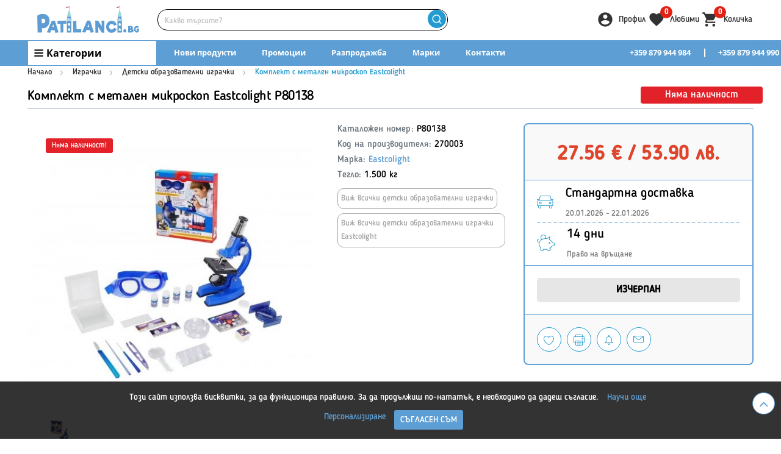

--- FILE ---
content_type: text/html; charset=UTF-8
request_url: https://patilanci.bg/p80138-komplekt-s-metalen-mikroskop-eastcolight
body_size: 56237
content:
<!DOCTYPE html>
<html lang="bg" dir="ltr">
<head>
<meta charset="utf-8">
<meta http-equiv="X-UA-Compatible" content="IE=edge">
<meta name="viewport"
	content="width=device-width, initial-scale=1, shrink-to-fit=no">

<title>Комплект с метален микроскоп Eastcolight на Супер Цена | P80138 | Patilanci.bg</title>
<meta name="title" content="Комплект с метален микроскоп Eastcolight на Супер Цена | P80138 | Patilanci.bg">
<meta name="description"
	content="Поръчай ⏩ Комплект с метален микроскоп Eastcolight • P80138 на цена от 27.56 ✅ Купете онлайн и ни потърсете на ☎️ 0879 944 990 ☀️ Patilanci.bg всичко за вашето дете">

<link href="https://patilanci.bg/p80138-komplekt-s-metalen-mikroskop-eastcolight" rel="canonical">
 
<meta property="og:type"
	content="og:product">
<meta property="og:title" content="Комплект с метален микроскоп Eastcolight на Супер Цена | P80138 | Patilanci.bg">
<meta property="og:url" content="https://patilanci.bg/p80138-komplekt-s-metalen-mikroskop-eastcolight">
<meta property="og:image"
	content="https://i.patilanci.bg/products/35/500_35322-image-komplekt-s-metalen-mikroskop-eastcolight.webp">
<meta property="og:description"
	content="Поръчай ⏩ Комплект с метален микроскоп Eastcolight • P80138 на цена от 27.56 ✅ Купете онлайн и ни потърсете на ☎️ 0879 944 990 ☀️ Patilanci.bg всичко за вашето дете">


<style>
:where(body, iframe, pre, img, video, canvas, select) {
	max-width: 100%;
	overflow: auto;
	word-break: break-word;
}
</style>


<link rel="stylesheet" type="text/css" href="/public/front/plugins/toastr/toastr.min.css">
<link rel="stylesheet preload" as="style" href="https://patilanci.bg/public/front/css/all.css?v=1.1">

  
<script>var static_url = 'https://i.patilanci.bg';</script>
<script src="https://patilanci.bg/public/front/js/jquery.min.js" defer></script>
<script src="https://patilanci.bg/public/front/js/jquery.debounce.js?v=1" defer></script>
<script
	src="https://patilanci.bg/public/front/plugins/masterslider/js/masterslider.min.js"
	defer></script>
<script
	src="https://patilanci.bg/public/front/plugins/carousel/docs/assets/owlcarousel/owl.carousel.min.js"
	defer></script>
<script src="https://patilanci.bg/public/front/js/bootstrap.min.js" defer></script>
<script
	src="https://patilanci.bg/public/front/plugins/select2/js/select2.full.min.js"
	defer></script>
<script src="https://patilanci.bg/public/front/js/lazyload.js" async></script>
<script src="/public/front/plugins/toastr/toastr.min.js" defer></script>
<script src="https://patilanci.bg/public/front/js/tracking.js?v=2.1"></script>

<!-- End Header -->
<link rel='stylesheet'
	href='https://cdnjs.cloudflare.com/ajax/libs/photoswipe/4.1.0/photoswipe.min.css'>
<link rel='stylesheet'
	href='https://cdnjs.cloudflare.com/ajax/libs/photoswipe/4.1.0/default-skin/default-skin.min.css'>
<script
	src='//cdnjs.cloudflare.com/ajax/libs/photoswipe/4.1.0/photoswipe.min.js'></script>
<script
	src='//cdnjs.cloudflare.com/ajax/libs/photoswipe/4.1.0/photoswipe-ui-default.min.js'></script>

<link rel="stylesheet" href="https://patilanci.bg/public/front/css/new_style.css?v=6.5">
<link rel="stylesheet" href="https://patilanci.bg/public/front/css/new_style_header.css?v=2.1.8">
<link rel="stylesheet" href="https://patilanci.bg/public/front/css/new_header_icons.css?v=1.3">

<script src="https://patilanci.bg/public/front/js/main.js?v=2.4.1" defer></script>



<link rel="icon" type="image/x-icon" href="/public/front/images/short_logo.png">
<link rel="shortcut icon" type="image/x-icon" href="/public/front/images/short_logo.png">

<script async src="https://www.googletagmanager.com/gtag/js?id=UA-38037721-2"></script>
<script>
			  	window.dataLayer = window.dataLayer || [];
			  	function gtag(){dataLayer.push(arguments);}
			  	gtag('js', new Date());
			
			  	gtag('config', 'UA-38037721-2');
			  	gtag('config', 'G-Z3BDN1W21S');
			  
			  	gtag('consent', 'default', {
					'ad_storage': 'granted',
				  	'ad_user_data': 'granted',
				  	'ad_personalization': 'granted',
				  	'analytics_storage': 'granted'
				});
				function consentGrantedAd () {
				    gtag('consent', 'update', {
				      	'ad_storage': 'denied',
				      	'ad_user_data': 'denied',
				      	'ad_personalization': 'denied'
					});
				}
				function consentGrantedAnalyticsStorage () {
				    gtag('consent', 'update', {
						'analytics_storage': 'denied'
				    });
				}
				
								
							</script>
 
<script>(function(){var WebP=new Image();WebP.onload=WebP.onerror=function(){
			if(WebP.height!=2){var sc=document.createElement('script');sc.type='text/javascript';sc.async=true;
			var s=document.getElementsByTagName('script')[0];sc.src='js/webpjs-0.0.2.min.js';s.parentNode.insertBefore(sc,s);}};
			WebP.src='[data-uri]';})();</script>


</head>

<body class="mflazyzoad-no-js cms-homepage_ecofarm page-layout-1column ">
		<div class="page-wrapper">
		<div class="header-container">
			<div class="header new-header">
				<header style="z-index: 1000;">
					<div class="wide-area header-logo-cart">
						<div class="container">
							<div class="responsive-menu">
								<a href="javascript:;" class="open-responsive-menu"></a>
								<div class="responsive-menu-sub">

									<div class="jspContainer" >
										<div class="jspPane">
											<div class="responsive-topmenu-heading-box">
												<div class="responsive-topmenu-heading-before"></div>
												<div class="responsive-topmenu-heading">Категории</div>
												<div class="responsive-topmenu-heading-after"></div>
											</div>
											<ul>
																									<li class="level0 parent">
														<a class="level-top" href="javascript:;"> 
															<span>За мама и бебе</span>
														</a>
																													<ul class="level0">
																																	<li class="level1 parent">
																																					<a href="javascript:;"> Бебешки колички </a>
																			<ul class="level1">
																																									<li class="level2">
																						<a href="/kombinirani-kolichki">Комбинирани колички</a>
																					</li>
																																									<li class="level2">
																						<a href="/kolichki-za-bliznaci">Колички за близнаци</a>
																					</li>
																																									<li class="level2">
																						<a href="/letni-kolichki">Летни бебешки колички</a>
																					</li>
																																									<li class="level2">
																						<a href="/shasita-i-moduli">Шасита и модули</a>
																					</li>
																																									<li class="level2">
																						<a href="/koshove-i-port-bebeta">Порт бебета</a>
																					</li>
																																									<li class="level2">
																						<a href="/aksesoari-za-kolichki">Аксесоари за колички</a>
																					</li>
																																								<li class="level1-direct">
																					<a href="/bebeshki-kolichki"> Виж всички </a>
																				</li>
																			</ul>
																																			</li>
																																	<li class="level1 parent">
																																					<a href="javascript:;"> Столчета за кола </a>
																			<ul class="level1">
																																									<li class="level2">
																						<a href="/stolcheta-za-kola-grupa-0-1-2-3-0-36-kg">Столчета за кола 0+ 1 2 3 (0-36 кг)</a>
																					</li>
																																									<li class="level2">
																						<a href="/stolcheta-za-kola-grupa-0-13-kg">Столчета за кола 0-13 кг.</a>
																					</li>
																																									<li class="level2">
																						<a href="/stolcheta-za-kola-grupa-0-18-kg">Столчета за кола 0-18 кг.</a>
																					</li>
																																									<li class="level2">
																						<a href="/stolcheta-za-kola-grupa-0-25-kg">Столчета за кола 0-25 кг.</a>
																					</li>
																																									<li class="level2">
																						<a href="/stolcheta-za-kola-grupa-9-18-kg">Столчета за кола 9-18 кг</a>
																					</li>
																																									<li class="level2">
																						<a href="/stolcheta-za-kola-grupa-9-25-kg">Столчета за кола 9-25 кг</a>
																					</li>
																																									<li class="level2">
																						<a href="/stolcheta-za-kola-grupa-9-36-kg">Столчета за кола 9-36 кг</a>
																					</li>
																																									<li class="level2">
																						<a href="/stolcheta-za-kola-grupa-15-36-kg">Столчета за кола 15-36 кг.</a>
																					</li>
																																									<li class="level2">
																						<a href="/stolcheta-za-kola-s-rotacija-360">Столчета за кола с ротация 360°</a>
																					</li>
																																									<li class="level2">
																						<a href="/osnovi-za-stolcheta">Основи за столчета</a>
																					</li>
																																									<li class="level2">
																						<a href="/aksesoari-za-kola">Аксесоари за кола</a>
																					</li>
																																								<li class="level1-direct">
																					<a href="/stolcheta-za-kola"> Виж всички </a>
																				</li>
																			</ul>
																																			</li>
																																	<li class="level1 parent">
																																					<a href="javascript:;"> За майката </a>
																			<ul class="level1">
																																									<li class="level2">
																						<a href="/pompi-za-k-rma">Помпи за кърма</a>
																					</li>
																																									<li class="level2">
																						<a href="/s-hranenie-na-k-rma">Съхранение на кърма</a>
																					</li>
																																									<li class="level2">
																						<a href="/aksesoari-za-k-rmene">Аксесоари за кърмене</a>
																					</li>
																																									<li class="level2">
																						<a href="/v-zglavnici-za-k-rmene">Възглавници за кърмене</a>
																					</li>
																																									<li class="level2">
																						<a href="/kengura-i-slingove">Кенгура и слингове</a>
																					</li>
																																									<li class="level2">
																						<a href="/bel-o-za-bremenni-i-rodilki">Бельо за бременни и родилки</a>
																					</li>
																																									<li class="level2">
																						<a href="/bizhuta-za-bremenni">Бижута за бременни</a>
																					</li>
																																								<li class="level1-direct">
																					<a href="/za-maikata"> Виж всички </a>
																				</li>
																			</ul>
																																			</li>
																																	<li class="level1 parent">
																																					<a href="javascript:;"> Хранене на бебе </a>
																			<ul class="level1">
																																									<li class="level2">
																						<a href="/stolcheta-za-hranene">Столчета за хранене</a>
																					</li>
																																									<li class="level2">
																						<a href="/s-dove-i-pribori-za-hranene">Съдове и прибори за хранене</a>
																					</li>
																																									<li class="level2">
																						<a href="/shisheta-za-hranene">Шишета за бебе</a>
																					</li>
																																									<li class="level2">
																						<a href="/biberoni-za-shisheta">Биберони за шишета</a>
																					</li>
																																									<li class="level2">
																						<a href="/sushilnici-i-chetki-za-shisheta">Сушилници и четки за шишета</a>
																					</li>
																																									<li class="level2">
																						<a href="/termosi-i-termoboksove">Термоси и термобоксове</a>
																					</li>
																																									<li class="level2">
																						<a href="/zalygalki-i-chesalki">Залъгалки</a>
																					</li>
																																									<li class="level2">
																						<a href="/detski-chashi">Бебешки чаши</a>
																					</li>
																																									<li class="level2">
																						<a href="/bebeshki-kupichki">Бебешки купички</a>
																					</li>
																																									<li class="level2">
																						<a href="/ligavnici">Лигавници</a>
																					</li>
																																									<li class="level2">
																						<a href="/bebeshki-hrani-i-napitki">Бебешки храни</a>
																					</li>
																																								<li class="level1-direct">
																					<a href="/za-hranene"> Виж всички </a>
																				</li>
																			</ul>
																																			</li>
																																	<li class="level1 parent">
																																					<a href="javascript:;"> Баня и хигиена </a>
																			<ul class="level1">
																																									<li class="level2">
																						<a href="/g-rneta-sedalki-i-st-pala">Бебешки гърнета</a>
																					</li>
																																									<li class="level2">
																						<a href="/bebeshki-vani">Бебешки вани</a>
																					</li>
																																									<li class="level2">
																						<a href="/stojki-i-podlozhki-za-vana">Стойки и подложки за вана</a>
																					</li>
																																									<li class="level2">
																						<a href="/za-prepovivane">За преповиване</a>
																					</li>
																																									<li class="level2">
																						<a href="/toaletni-prinadlezhnosti">Тоалетни принадлежности</a>
																					</li>
																																									<li class="level2">
																						<a href="/havlii-i-halati">Хавлии и халати</a>
																					</li>
																																									<li class="level2">
																						<a href="/bebeshka-kozmetika">Бебешка козметика</a>
																					</li>
																																									<li class="level2">
																						<a href="/pampersi-i-aksesoari">Памперси и аксесоари</a>
																					</li>
																																									<li class="level2">
																						<a href="/perilni-i-pochistvaschi-preparati">Перилни и почистващи препарати</a>
																					</li>
																																								<li class="level1-direct">
																					<a href="/banja-i-higiena"> Виж всички </a>
																				</li>
																			</ul>
																																			</li>
																																	<li class="level1 parent">
																																					<a href="javascript:;"> Полезни уреди </a>
																			<ul class="level1">
																																									<li class="level2">
																						<a href="/bebefoni">Бебефони</a>
																					</li>
																																									<li class="level2">
																						<a href="/vezni-i-kantari">Везни и кантари</a>
																					</li>
																																									<li class="level2">
																						<a href="/sterilizatori-i-kani-za-voda">Стерилизатори и кани за вода</a>
																					</li>
																																									<li class="level2">
																						<a href="/uredi-za-prigotvjane-na-hrana">Уреди за приготвяне на храна</a>
																					</li>
																																									<li class="level2">
																						<a href="/termometri">Термометри</a>
																					</li>
																																									<li class="level2">
																						<a href="/bezopasnost-na-bebeto">Безопасност на бебето</a>
																					</li>
																																									<li class="level2">
																						<a href="/aspiratori">Аспиратори</a>
																					</li>
																																									<li class="level2">
																						<a href="/inhalatori">Инхалатори</a>
																					</li>
																																									<li class="level2">
																						<a href="/ovlazhniteli-i-prechistvateli">Овлажнители и пречистватели</a>
																					</li>
																																									<li class="level2">
																						<a href="/drugi-polezni-uredi">Други полезни уреди</a>
																					</li>
																																								<li class="level1-direct">
																					<a href="/polezni-uredi"> Виж всички </a>
																				</li>
																			</ul>
																																			</li>
																																	<li class="level1 parent">
																																					<a href="javascript:;"> За подарък на новородено </a>
																			<ul class="level1">
																																									<li class="level2">
																						<a href="/kutii-za-spomeni-i-otpechat-ci">Кутии за спомени и отпечатъци</a>
																					</li>
																																									<li class="level2">
																						<a href="/albumi-i-ramki">Албуми и рамки</a>
																					</li>
																																									<li class="level2">
																						<a href="/posrebreni-podar-ci-i-kasichki">Посребрени подаръци</a>
																					</li>
																																									<li class="level2">
																						<a href="/vaucheri-za-podar-k">Ваучери за подарък</a>
																					</li>
																																								<li class="level1-direct">
																					<a href="/drugi-interesni-stoki"> Виж всички </a>
																				</li>
																			</ul>
																																			</li>
																																	<li class="level1 parent">
																																					<a href="javascript:;"> Детска стая </a>
																			<ul class="level1">
																																									<li class="level2">
																						<a href="/bebeshki-koshari-i-legla">Бебешки кошари</a>
																					</li>
																																									<li class="level2">
																						<a href="/aksesoari-za-koshari">Аксесоари за кошари</a>
																					</li>
																																									<li class="level2">
																						<a href="/naduvaemi-fot-oli">Надуваеми фотьойли</a>
																					</li>
																																									<li class="level2">
																						<a href="/masi-stolcheta-i-bjura">Детски маси със столчета</a>
																					</li>
																																									<li class="level2">
																						<a href="/fot-ojli-i-divani">Фотьойли и дивани</a>
																					</li>
																																									<li class="level2">
																						<a href="/meki-p-zeli">Меки пъзели</a>
																					</li>
																																									<li class="level2">
																						<a href="/dekoracija-za-detska-staja">Декорация за детска стая</a>
																					</li>
																																									<li class="level2">
																						<a href="/spalno-belyo">Детско спално бельо</a>
																					</li>
																																									<li class="level2">
																						<a href="/vyzglavnici">Възглавници</a>
																					</li>
																																									<li class="level2">
																						<a href="/ljulki-i-shezlongi">Бебешки люлки</a>
																					</li>
																																									<li class="level2">
																						<a href="/bebeshki-shezlongi">Бебешки шезлонги</a>
																					</li>
																																									<li class="level2">
																						<a href="/prohodilki-i-b-ndzhita">Бебешки проходилки</a>
																					</li>
																																								<li class="level1-direct">
																					<a href="/detska-staja"> Виж всички </a>
																				</li>
																			</ul>
																																			</li>
																																<li class="level0-direct"><a href="/za-mama-i-bebe"> Виж всички </a></li>
															</ul>
																											</li>
																									<li class="level0 parent">
														<a class="level-top" href="javascript:;"> 
															<span>Детски мебели</span>
														</a>
																													<ul class="level0">
																																	<li class="level1 parent">
																																					<a href="javascript:;"> Детски легла </a>
																			<ul class="level1">
																																									<li class="level2">
																						<a href="/detski-legla-za-tiyneydzhari">Детски легла за тийнейджъри </a>
																					</li>
																																									<li class="level2">
																						<a href="/legla-za-podrastvaschi">Легла за подрастващи</a>
																					</li>
																																									<li class="level2">
																						<a href="/d-rveni-legla">Дървени бебешки легла</a>
																					</li>
																																									<li class="level2">
																						<a href="/dvuetazhni-legla">Двуетажни легла</a>
																					</li>
																																								<li class="level1-direct">
																					<a href="/detski-legla"> Виж всички </a>
																				</li>
																			</ul>
																																			</li>
																																	<li class="level1 parent">
																																					<a href="javascript:;"> Детски матраци </a>
																			<ul class="level1">
																																									<li class="level2">
																						<a href="/matraci-60-h-120">Матраци 60 х 120</a>
																					</li>
																																									<li class="level2">
																						<a href="/matraci-70-h-140">Матраци 70 х 140</a>
																					</li>
																																									<li class="level2">
																						<a href="/matraci-90-h-190">Матраци 90 х 190</a>
																					</li>
																																									<li class="level2">
																						<a href="/sgyvaemi-matraci">Сгъваеми матраци</a>
																					</li>
																																									<li class="level2">
																						<a href="/protektori-za-matraci">Протектори за матраци</a>
																					</li>
																																									<li class="level2">
																						<a href="/matraci-s-nestandartni-razmeri">Матраци с нестандартни размери</a>
																					</li>
																																									<li class="level2">
																						<a href="/matraci-za-koshari">Матраци за кошари</a>
																					</li>
																																								<li class="level1-direct">
																					<a href="/matraci-i-protektori"> Виж всички </a>
																				</li>
																			</ul>
																																			</li>
																																	<li class="level1 parent">
																																					<a href="javascript:;"> Детски скринове и гардероби </a>
																			<ul class="level1">
																																									<li class="level2">
																						<a href="/detski-etazherki">Детски етажерки</a>
																					</li>
																																									<li class="level2">
																						<a href="/skrinove">Детски скринове</a>
																					</li>
																																									<li class="level2">
																						<a href="/garderobi">Детски гардероби</a>
																					</li>
																																									<li class="level2">
																						<a href="/shkafcheta">Детски шкафчета</a>
																					</li>
																																								<li class="level1-direct">
																					<a href="/skrinove-i-garderobi"> Виж всички </a>
																				</li>
																			</ul>
																																			</li>
																																<li class="level0-direct"><a href="/detski-mebeli"> Виж всички </a></li>
															</ul>
																											</li>
																									<li class="level0 parent">
														<a class="level-top" href="javascript:;"> 
															<span>Играчки</span>
														</a>
																													<ul class="level0">
																																	<li class="level1 parent">
																																					<a href="javascript:;"> Пъзели </a>
																			<ul class="level1">
																																									<li class="level2">
																						<a href="/detski-p-zeli">Детски пъзели</a>
																					</li>
																																									<li class="level2">
																						<a href="/bebeshki-p-zeli">Пъзели за бебета</a>
																					</li>
																																									<li class="level2">
																						<a href="/3d-p-zeli">3Д пъзели</a>
																					</li>
																																									<li class="level2">
																						<a href="/aksesoari-za-p-zeli">Аксесоари за пъзели</a>
																					</li>
																																								<li class="level1-direct">
																					<a href="/p-zeli"> Виж всички </a>
																				</li>
																			</ul>
																																			</li>
																																	<li class="level1 parent">
																																					<a href="javascript:;"> Детски плюшени играчки </a>
																			<ul class="level1">
																																									<li class="level2">
																						<a href="/pljusheni-animacionni-geroi">Плюшени анимационни герои</a>
																					</li>
																																									<li class="level2">
																						<a href="/interaktivni-pljusheni-igrachki">Интерактивни плюшени играчки</a>
																					</li>
																																									<li class="level2">
																						<a href="/pljusheni-zhivotni">Плюшени играчки животни</a>
																					</li>
																																									<li class="level2">
																						<a href="/drugi-pljusheni-igrachki">Плюшени кукли</a>
																					</li>
																																								<li class="level1-direct">
																					<a href="/pljusheni-igrachki"> Виж всички </a>
																				</li>
																			</ul>
																																			</li>
																																	<li class="level1 parent">
																																					<a href="javascript:;"> Детски дървени играчки </a>
																			<ul class="level1">
																																									<li class="level2">
																						<a href="/darveni-kuhni">Детски дървени кухни</a>
																					</li>
																																									<li class="level2">
																						<a href="/darveni-instrumenti">Детски дървени инструменти</a>
																					</li>
																																									<li class="level2">
																						<a href="/darveni-vlakcheta">Дървени влакове</a>
																					</li>
																																									<li class="level2">
																						<a href="/darveni-kashtechki">Дървени къщи за кукли</a>
																					</li>
																																									<li class="level2">
																						<a href="/darveni-za-butane">Дървени играчки за бутане</a>
																					</li>
																																									<li class="level2">
																						<a href="/darveni-za-darpane">Дървени играчки за дърпане</a>
																					</li>
																																									<li class="level2">
																						<a href="/darveni-pazeli">Детски дървени пъзели</a>
																					</li>
																																									<li class="level2">
																						<a href="/darveni-knijki">Дървени книжки</a>
																					</li>
																																									<li class="level2">
																						<a href="/d-rveni-kolichki">Дървени коли</a>
																					</li>
																																									<li class="level2">
																						<a href="/drugi-darveni-igrachki">Дървени бебешки играчки</a>
																					</li>
																																								<li class="level1-direct">
																					<a href="/darveni-igrachki"> Виж всички </a>
																				</li>
																			</ul>
																																			</li>
																																	<li class="level1 parent">
																																					<a href="javascript:;"> Детски аксесоари </a>
																			<ul class="level1">
																																									<li class="level2">
																						<a href="/detski-ochila">Детски очила</a>
																					</li>
																																									<li class="level2">
																						<a href="/detski-chasovnici">Детски часовници</a>
																					</li>
																																								<li class="level1-direct">
																					<a href="/detski-ochila-i-chasovnici"> Виж всички </a>
																				</li>
																			</ul>
																																			</li>
																																	<li class="level1 parent">
																																					<a href="javascript:;"> Играчки за бебета </a>
																			<ul class="level1">
																																									<li class="level2">
																						<a href="/bebeshki-obrazovatelni-igrachki">Бебешки образователни играчки</a>
																					</li>
																																									<li class="level2">
																						<a href="/bebeshki-figurki">Бебешки и детски фигурки</a>
																					</li>
																																									<li class="level2">
																						<a href="/igrachki-za-d-rpane-i-butane">Детски играчки за бутане и дърпане</a>
																					</li>
																																									<li class="level2">
																						<a href="/igrachki-za-banja">Играчки за баня</a>
																					</li>
																																									<li class="level2">
																						<a href="/igrachki-za-koshara">Играчки за кошара</a>
																					</li>
																																									<li class="level2">
																						<a href="/bebeshki-meki-igrachki">Меки играчки за бебета</a>
																					</li>
																																									<li class="level2">
																						<a href="/igrachki-za-kolichka">Играчки за бебешка количка</a>
																					</li>
																																									<li class="level2">
																						<a href="/bebeshki-dr-nkalki">Бебешки дрънкалки</a>
																					</li>
																																									<li class="level2">
																						<a href="/aktivna-gimnastika-i-postelki">Активна гимнастика и постелки</a>
																					</li>
																																									<li class="level2">
																						<a href="/s-hranenie-na-igrachki">Мебели за съхранение на детски играчки</a>
																					</li>
																																								<li class="level1-direct">
																					<a href="/bebeshki-igrachki"> Виж всички </a>
																				</li>
																			</ul>
																																			</li>
																																	<li class="level1 parent">
																																					<a href="javascript:;"> Детски образователни играчки </a>
																			<ul class="level1">
																																									<li class="level2">
																						<a href="/naukata-i-decata">Детски микроскопи и телескопи</a>
																					</li>
																																									<li class="level2">
																						<a href="/nauka-i-tehnika">Изследователски комплекти и игри</a>
																					</li>
																																									<li class="level2">
																						<a href="/smjatane-i-pisane">Игри с букви и цифри</a>
																					</li>
																																									<li class="level2">
																						<a href="/interaktivni-igrachki">Детски интерактивни играчки</a>
																					</li>
																																									<li class="level2">
																						<a href="/igrachki-za-umenija">Играчки за умения</a>
																					</li>
																																									<li class="level2">
																						<a href="/obrazovatelni-igrachki">Детски комплекти за експерименти</a>
																					</li>
																																								<li class="level1-direct">
																					<a href="/obrazovatelni-i-igri"> Виж всички </a>
																				</li>
																			</ul>
																																			</li>
																																	<li class="level1 parent">
																																					<a href="javascript:;"> Парти артикули за детски рожден ден </a>
																			<ul class="level1">
																																									<li class="level2">
																						<a href="/parti-grimove">Карнавален грим за деца</a>
																					</li>
																																									<li class="level2">
																						<a href="/karnavalni-kostjumi">Карнавални костюми</a>
																					</li>
																																									<li class="level2">
																						<a href="/maski-i-shapki-za-parti">Парти маски</a>
																					</li>
																																									<li class="level2">
																						<a href="/parti-ukrasa-i-baloni">Детски балони</a>
																					</li>
																																									<li class="level2">
																						<a href="/parti-aksesoari">Аксесоари и декорация за детско парти</a>
																					</li>
																																								<li class="level1-direct">
																					<a href="/parti-kostjumi-i-aksesoari"> Виж всички </a>
																				</li>
																			</ul>
																																			</li>
																																	<li class="level1 parent">
																																					<a href="javascript:;"> Играчки с професии </a>
																			<ul class="level1">
																																									<li class="level2">
																						<a href="/-profesii">Детски играчки професии</a>
																					</li>
																																									<li class="level2">
																						<a href="/kuhni-i-domakinski">Детски кухни и аксесоари</a>
																					</li>
																																									<li class="level2">
																						<a href="/rabotilnici-i-instrumenti">Детски инструменти и работилници</a>
																					</li>
																																									<li class="level2">
																						<a href="/supermarketi-i-magazini">Детски магазини играчка</a>
																					</li>
																																									<li class="level2">
																						<a href="/lekarski-i-pochistvaschi">Лекарски играчки</a>
																					</li>
																																									<li class="level2">
																						<a href="/za-grimirane-i-pricheski">Детски комплекти за гримиране</a>
																					</li>
																																									<li class="level2">
																						<a href="/muzikalni-instrumenti">Детски музикални инструменти</a>
																					</li>
																																								<li class="level1-direct">
																					<a href="/profesii"> Виж всички </a>
																				</li>
																			</ul>
																																			</li>
																																	<li class="level1 parent">
																																					<a href="javascript:;"> Семейни игри </a>
																			<ul class="level1">
																																									<li class="level2">
																						<a href="/nastolni-igri">Бордови игри</a>
																					</li>
																																								<li class="level1-direct">
																					<a href="/semeini-igri"> Виж всички </a>
																				</li>
																			</ul>
																																			</li>
																																	<li class="level1 parent">
																																					<a href="javascript:;"> Фигурки, роботи и герои </a>
																			<ul class="level1">
																																									<li class="level2">
																						<a href="/halk">Хълк</a>
																					</li>
																																									<li class="level2">
																						<a href="/roboti">Детски роботи</a>
																					</li>
																																									<li class="level2">
																						<a href="/geroi-ot-filmi">Фигурки на герои от филми</a>
																					</li>
																																									<li class="level2">
																						<a href="/figurki-i-roboti">Детски фигурки</a>
																					</li>
																																									<li class="level2">
																						<a href="/eksh-n-geroi">Екшън фигурки</a>
																					</li>
																																									<li class="level2">
																						<a href="/zhivotni">Фигурки на животни</a>
																					</li>
																																									<li class="level2">
																						<a href="/smachkovci-i-zheleta">Детски желета за игра</a>
																					</li>
																																								<li class="level1-direct">
																					<a href="/figurki-roboti-i-geroi"> Виж всички </a>
																				</li>
																			</ul>
																																			</li>
																																	<li class="level1 parent">
																																					<a href="javascript:;"> Детски кукли </a>
																			<ul class="level1">
																																									<li class="level2">
																						<a href="/kukli">Кукли за момичета</a>
																					</li>
																																									<li class="level2">
																						<a href="/kukli-bebeta">Бебета кукли</a>
																					</li>
																																									<li class="level2">
																						<a href="/aksesoari-za-kukli">Аксесоари за кукли</a>
																					</li>
																																									<li class="level2">
																						<a href="/igrachki-kuklen-teatyr">Играчки за детски куклен театър</a>
																					</li>
																																								<li class="level1-direct">
																					<a href="/kukli-i-pljusheni"> Виж всички </a>
																				</li>
																			</ul>
																																			</li>
																																	<li class="level1 parent">
																																					<a href="javascript:;"> Детски конструктори </a>
																			<ul class="level1">
																																									<li class="level2">
																						<a href="/konstruktori-lego">ЛЕГО</a>
																					</li>
																																									<li class="level2">
																						<a href="/konstruktori-playmobil">Плеймобил</a>
																					</li>
																																									<li class="level2">
																						<a href="/konstruktori-i-stroiteli">Други детски строители</a>
																					</li>
																																									<li class="level2">
																						<a href="/mozajki-i-kubcheta">Мозайки и кубчета</a>
																					</li>
																																								<li class="level1-direct">
																					<a href="/konstruktori-i-p-zeli"> Виж всички </a>
																				</li>
																			</ul>
																																			</li>
																																	<li class="level1 parent">
																																					<a href="javascript:;"> Детски бижута, кутии и касички  </a>
																			<ul class="level1">
																																									<li class="level2">
																						<a href="/muzikalni-kutii">Детски кутии за бижута</a>
																					</li>
																																									<li class="level2">
																						<a href="/kasichki">Касички</a>
																					</li>
																																									<li class="level2">
																						<a href="/grivni-pr-steni-i-kolieta">Детски гривни с пръстени и колиета</a>
																					</li>
																																									<li class="level2">
																						<a href="/kljuchod-rzhateli">Детски ключодържатели</a>
																					</li>
																																								<li class="level1-direct">
																					<a href="/detski-bizhuta-i-kutii"> Виж всички </a>
																				</li>
																			</ul>
																																			</li>
																																	<li class="level1 parent">
																																					<a href="javascript:;"> Детски играчки за двора </a>
																			<ul class="level1">
																																									<li class="level2">
																						<a href="/gradinski-instrumenti">Детски инструменти за градината</a>
																					</li>
																																									<li class="level2">
																						<a href="/k-schichki-za-ptici">Къщички за птици</a>
																					</li>
																																									<li class="level2">
																						<a href="/hv-rchila">Детски хвърчила</a>
																					</li>
																																									<li class="level2">
																						<a href="/frizbita">Фризбита за деца</a>
																					</li>
																																									<li class="level2">
																						<a href="/sapuneni-baloni">Играчки за сапунени балончета</a>
																					</li>
																																									<li class="level2">
																						<a href="/drugi-gradinski-igrachki">Други играчки за двор и градина</a>
																					</li>
																																								<li class="level1-direct">
																					<a href="/gradinski-igrachki"> Виж всички </a>
																				</li>
																			</ul>
																																			</li>
																																	<li class="level1 parent">
																																					<a href="javascript:;"> Радиоуправляеми играчки </a>
																			<ul class="level1">
																																									<li class="level2">
																						<a href="/koli-s-distancionno">Коли с дистанционно </a>
																					</li>
																																									<li class="level2">
																						<a href="/dzhipove-s-distancionno">Джипове с дистанционно управление</a>
																					</li>
																																									<li class="level2">
																						<a href="/b-gita-s-distancionno">Бъгита с дистанционно управление</a>
																					</li>
																																									<li class="level2">
																						<a href="/stroitelni-s-distancionno">Строителни машини с дистанционно</a>
																					</li>
																																									<li class="level2">
																						<a href="/drugi-igrachki-s-distancionno">Други играчки с дистанционно</a>
																					</li>
																																								<li class="level1-direct">
																					<a href="/igrachki-s-distancionno"> Виж всички </a>
																				</li>
																			</ul>
																																			</li>
																																	<li class="level1 parent">
																																					<a href="javascript:;"> Детски оръжия за игра </a>
																			<ul class="level1">
																																									<li class="level2">
																						<a href="/pistoleti-i-blasteri">Пистолети играчки</a>
																					</li>
																																									<li class="level2">
																						<a href="/pushki-i-avtomati">Детски пушки и автомати</a>
																					</li>
																																									<li class="level2">
																						<a href="/n-rfove">Нърфове</a>
																					</li>
																																									<li class="level2">
																						<a href="/schitove">Бластери</a>
																					</li>
																																									<li class="level2">
																						<a href="/sabi-i-mechove">Мечове играчки</a>
																					</li>
																																								<li class="level1-direct">
																					<a href="/detski-or-zhija-za-igra"> Виж всички </a>
																				</li>
																			</ul>
																																			</li>
																																	<li class="level1 parent">
																																					<a href="javascript:;"> Плажни играчки </a>
																			<ul class="level1">
																																									<li class="level2">
																						<a href="/plazhni-kofichki">Детски кофички за пясък</a>
																					</li>
																																									<li class="level2">
																						<a href="/vodni-pistoleti">Детски водни пистолети</a>
																					</li>
																																								<li class="level1-direct">
																					<a href="/plazhni-igrachki"> Виж всички </a>
																				</li>
																			</ul>
																																			</li>
																																	<li class="level1 ">
																																					<a href="/igrachki-za-sglobjavane"> Сглобяеми играчки </a>
																																			</li>
																																	<li class="level1 ">
																																					<a href="/igrachki-marvel"> Играчки Marvel </a>
																																			</li>
																																	<li class="level1 parent">
																																					<a href="javascript:;"> Приложни изкуства за деца </a>
																			<ul class="level1">
																																									<li class="level2">
																						<a href="/za-risuvane">Детски играчки за рисуване</a>
																					</li>
																																									<li class="level2">
																						<a href="/za-shiene-i-brodirane">Детски комплекти за шиене и бродиране</a>
																					</li>
																																									<li class="level2">
																						<a href="/modelirane-i-dekoracija">Детски комплекти за моделиране</a>
																					</li>
																																									<li class="level2">
																						<a href="/sglobjaemi-igrachki">Хоби комплекти</a>
																					</li>
																																								<li class="level1-direct">
																					<a href="/tvorcheski-igrachki"> Виж всички </a>
																				</li>
																			</ul>
																																			</li>
																																	<li class="level1 parent">
																																					<a href="javascript:;"> Транспортни играчки </a>
																			<ul class="level1">
																																									<li class="level2">
																						<a href="/kamioni-traktori-i-stroitelni">Детски камиони и багери</a>
																					</li>
																																									<li class="level2">
																						<a href="/kolichki-i-motori">Детски колички и мотори</a>
																					</li>
																																									<li class="level2">
																						<a href="/pisti-garazhi-i-parkingi">Детски писти и паркинги</a>
																					</li>
																																									<li class="level2">
																						<a href="/vlakcheta-i-relsi">Детски влакчета</a>
																					</li>
																																									<li class="level2">
																						<a href="/lodki-i-korabi">Детски кораби и лодки</a>
																					</li>
																																									<li class="level2">
																						<a href="/samoleti-i-dronove">Хеликоптери и самолети играчки</a>
																					</li>
																																								<li class="level1-direct">
																					<a href="/transportni-igrachki"> Виж всички </a>
																				</li>
																			</ul>
																																			</li>
																																	<li class="level1 parent">
																																					<a href="javascript:;"> Видео игри </a>
																			<ul class="level1">
																																									<li class="level2">
																						<a href="/igri-za-nintendo">Игри за Nintendo</a>
																					</li>
																																								<li class="level1-direct">
																					<a href="/video-igri"> Виж всички </a>
																				</li>
																			</ul>
																																			</li>
																																<li class="level0-direct"><a href="/detski-igrachki"> Виж всички </a></li>
															</ul>
																											</li>
																									<li class="level0 parent">
														<a class="level-top" href="javascript:;"> 
															<span>Превозни средства</span>
														</a>
																													<ul class="level0">
																																	<li class="level1 parent">
																																					<a href="javascript:;"> Детски акумулаторни коли и мотори </a>
																			<ul class="level1">
																																									<li class="level2">
																						<a href="/akumulatorni-koli">Акумулаторни коли</a>
																					</li>
																																									<li class="level2">
																						<a href="/akumulatorni-motori">Детски акумулаторни мотори</a>
																					</li>
																																									<li class="level2">
																						<a href="/akumulatorni-dzhipove">Детски акумулаторни джипове</a>
																					</li>
																																									<li class="level2">
																						<a href="/akumulatorni-b-gita">Детски акумулаторни бъгита</a>
																					</li>
																																									<li class="level2">
																						<a href="/akumulatoren-traktor">Акумулаторни трактори</a>
																					</li>
																																									<li class="level2">
																						<a href="/drugi-akumulatorni-prevozni-sredstva">Детски акумулаторни камиони и АТВ</a>
																					</li>
																																								<li class="level1-direct">
																					<a href="/akumulatorni-koli-i-motori"> Виж всички </a>
																				</li>
																			</ul>
																																			</li>
																																	<li class="level1 parent">
																																					<a href="javascript:;"> Тротинетки и аксесоари </a>
																			<ul class="level1">
																																									<li class="level2">
																						<a href="/detski-trotinetki">Детски тротинетки</a>
																					</li>
																																									<li class="level2">
																						<a href="/mladezhki-trotinetki">Тротинетки за тийнейджъри</a>
																					</li>
																																									<li class="level2">
																						<a href="/trotinetki-s-3-kolela">Детски тротинетки с 3 колела</a>
																					</li>
																																									<li class="level2">
																						<a href="/elektricheski-trotinetki">Детски електрически тротинетки</a>
																					</li>
																																									<li class="level2">
																						<a href="/aksesoari-za-trotinetki">Аксесоари за тротинетки</a>
																					</li>
																																								<li class="level1-direct">
																					<a href="/trotinetki"> Виж всички </a>
																				</li>
																			</ul>
																																			</li>
																																	<li class="level1 parent">
																																					<a href="javascript:;"> Детски балансиращи колела </a>
																			<ul class="level1">
																																									<li class="level2">
																						<a href="/aluminievi-balans-kolela">Алуминиеви балансиращи колела</a>
																					</li>
																																									<li class="level2">
																						<a href="/drveni-balansiraschi-kolela">Дървени баланс колела</a>
																					</li>
																																									<li class="level2">
																						<a href="/balansi-s-pompaschi-gumi">Колела за баланс с помпащи гуми</a>
																					</li>
																																									<li class="level2">
																						<a href="/plastmasovi-balansi">Пластмасови баланс колела</a>
																					</li>
																																								<li class="level1-direct">
																					<a href="/balansiraschi-kolela"> Виж всички </a>
																				</li>
																			</ul>
																																			</li>
																																	<li class="level1 parent">
																																					<a href="javascript:;"> Триколки за деца </a>
																			<ul class="level1">
																																									<li class="level2">
																						<a href="/trikolki">Триколки с помпащи гуми</a>
																					</li>
																																									<li class="level2">
																						<a href="/trikolki-s-eva-gumi">Детски триколки с EVA гуми</a>
																					</li>
																																									<li class="level2">
																						<a href="/trikolki-za-bliznaci">Детски триколки за близнаци</a>
																					</li>
																																									<li class="level2">
																						<a href="/aksesoari-za-trikolki-i-trotinetki">Принадлежности за триколки</a>
																					</li>
																																								<li class="level1-direct">
																					<a href="/trikolki-i-trotinetki"> Виж всички </a>
																				</li>
																			</ul>
																																			</li>
																																	<li class="level1 ">
																																					<a href="/skuteri"> Скутери за деца </a>
																																			</li>
																																	<li class="level1 parent">
																																					<a href="javascript:;"> Детски колела </a>
																			<ul class="level1">
																																									<li class="level2">
																						<a href="/velosipedi-10-incha">Детски колела 10 инча</a>
																					</li>
																																									<li class="level2">
																						<a href="/velosipedi-12-incha">Детски велосипеди 12 инча</a>
																					</li>
																																									<li class="level2">
																						<a href="/velosipedi-14-incha">Колела 14 инча</a>
																					</li>
																																									<li class="level2">
																						<a href="/velosipedi-16-incha">Колела 16 инча</a>
																					</li>
																																									<li class="level2">
																						<a href="/velosiped-18-incha">Колела 18 цола</a>
																					</li>
																																									<li class="level2">
																						<a href="/velosipedi-20-incha">Колела 20 цола</a>
																					</li>
																																									<li class="level2">
																						<a href="/velosipedi-24-incha">Велосипеди 24 цола</a>
																					</li>
																																									<li class="level2">
																						<a href="/velosipedi-26-incha">Велосипеди 26 цола</a>
																					</li>
																																									<li class="level2">
																						<a href="/velosipedi-27-5-incha">Велосипеди 27.5 инча</a>
																					</li>
																																									<li class="level2">
																						<a href="/aksesoari-za-velosipedi">Аксесоари за детски велосипеди</a>
																					</li>
																																								<li class="level1-direct">
																					<a href="/detski-velosipedi"> Виж всички </a>
																				</li>
																			</ul>
																																			</li>
																																	<li class="level1 parent">
																																					<a href="javascript:;"> Играчки за яздене </a>
																			<ul class="level1">
																																									<li class="level2">
																						<a href="/koli-za-jazdene">Коли за яздене с дръжка</a>
																					</li>
																																									<li class="level2">
																						<a href="/koli-za-butane-bez-dr-zhka">Детски коли за яздене</a>
																					</li>
																																									<li class="level2">
																						<a href="/motori-za-jazdene">Мотори за бутане</a>
																					</li>
																																									<li class="level2">
																						<a href="/ljuleeschi-igrachki">Люлеещи играчки</a>
																					</li>
																																									<li class="level2">
																						<a href="/kolela-za-butane">Детски колела за бутане</a>
																					</li>
																																								<li class="level1-direct">
																					<a href="/igrachki-za-jazdene-i-butane"> Виж всички </a>
																				</li>
																			</ul>
																																			</li>
																																	<li class="level1 parent">
																																					<a href="javascript:;"> Детски картинг </a>
																			<ul class="level1">
																																									<li class="level2">
																						<a href="/kartingi">Картинг с EVA гуми</a>
																					</li>
																																									<li class="level2">
																						<a href="/motori-s-pedali">Детски мотори с педали</a>
																					</li>
																																									<li class="level2">
																						<a href="/koli-s-pedali">Детски коли с педали</a>
																					</li>
																																								<li class="level1-direct">
																					<a href="/koli-s-pedali-i-kartingi"> Виж всички </a>
																				</li>
																			</ul>
																																			</li>
																																	<li class="level1 parent">
																																					<a href="javascript:;"> Детски трактори с педали </a>
																			<ul class="level1">
																																									<li class="level2">
																						<a href="/traktor-bez-remarke">Трактор без ремарке</a>
																					</li>
																																								<li class="level1-direct">
																					<a href="/traktori-s-pedali"> Виж всички </a>
																				</li>
																			</ul>
																																			</li>
																																<li class="level0-direct"><a href="/prevozni-sredstva"> Виж всички </a></li>
															</ul>
																											</li>
																									<li class="level0 parent">
														<a class="level-top" href="javascript:;"> 
															<span>Игри за навън</span>
														</a>
																													<ul class="level0">
																																	<li class="level1 parent">
																																					<a href="javascript:;"> Скейтборди и Ховърборди </a>
																			<ul class="level1">
																																									<li class="level2">
																						<a href="/skejtbordi">Скейтборди</a>
																					</li>
																																								<li class="level1-direct">
																					<a href="/skejtbordi-i-hov-rbordi"> Виж всички </a>
																				</li>
																			</ul>
																																			</li>
																																	<li class="level1 parent">
																																					<a href="javascript:;"> Кънки и ролери </a>
																			<ul class="level1">
																																									<li class="level2">
																						<a href="/roleri">Детски ролери</a>
																					</li>
																																									<li class="level2">
																						<a href="/k-nki">Кънки</a>
																					</li>
																																									<li class="level2">
																						<a href="/kangoo-jumps-obuvki">Канго джъмпс обувки</a>
																					</li>
																																								<li class="level1-direct">
																					<a href="/k-nki-i-roleri"> Виж всички </a>
																				</li>
																			</ul>
																																			</li>
																																	<li class="level1 parent">
																																					<a href="javascript:;"> Детски батути и трамплини </a>
																			<ul class="level1">
																																									<li class="level2">
																						<a href="/batuti-s-mrezha">Детски батути</a>
																					</li>
																																									<li class="level2">
																						<a href="/tramplini">Детски трамплини за скачане</a>
																					</li>
																																									<li class="level2">
																						<a href="/naduvaemi-batuti">Надуваеми замъци</a>
																					</li>
																																									<li class="level2">
																						<a href="/aksesoari-za-batuti-i-tramplini">Аксесоари за детски батути и трамплини</a>
																					</li>
																																								<li class="level1-direct">
																					<a href="/batuti-i-tramplini"> Виж всички </a>
																				</li>
																			</ul>
																																			</li>
																																	<li class="level1 parent">
																																					<a href="javascript:;"> Детски пързалки и люлки </a>
																			<ul class="level1">
																																									<li class="level2">
																						<a href="/p-rzalki">Пързалки</a>
																					</li>
																																									<li class="level2">
																						<a href="/ljulki">Люлки</a>
																					</li>
																																									<li class="level2">
																						<a href="/ulej-za-p-rzalki">Улеи за детски пързалки</a>
																					</li>
																																								<li class="level1-direct">
																					<a href="/p-rzalki-i-ljulki"> Виж всички </a>
																				</li>
																			</ul>
																																			</li>
																																	<li class="level1 parent">
																																					<a href="javascript:;"> Детски къщички </a>
																			<ul class="level1">
																																									<li class="level2">
																						<a href="/plastmasovi-k-schi">Пластмасови къщи</a>
																					</li>
																																									<li class="level2">
																						<a href="/naduvaemi-k-schi">Надуваеми къщи</a>
																					</li>
																																									<li class="level2">
																						<a href="/palatki">Палатки за игра</a>
																					</li>
																																								<li class="level1-direct">
																					<a href="/detski-k-schi-i-palatki"> Виж всички </a>
																				</li>
																			</ul>
																																			</li>
																																	<li class="level1 parent">
																																					<a href="javascript:;"> Бебешки огради и тунели </a>
																			<ul class="level1">
																																									<li class="level2">
																						<a href="/ogradi-za-igra-za-bezopasna-igra">Предпазни огради за бебета</a>
																					</li>
																																									<li class="level2">
																						<a href="/tuneli-za-igra">Детски тунели за игра</a>
																					</li>
																																								<li class="level1-direct">
																					<a href="/ogradi-i-tuneli"> Виж всички </a>
																				</li>
																			</ul>
																																			</li>
																																	<li class="level1 parent">
																																					<a href="javascript:;"> Детски съоръжения </a>
																			<ul class="level1">
																																									<li class="level2">
																						<a href="/d-rveni-ploschadki-fungoo">Дървени площадки Fungoo</a>
																					</li>
																																									<li class="level2">
																						<a href="/ploschadki-za-igra">Площадки за обществено ползване</a>
																					</li>
																																									<li class="level2">
																						<a href="/parti-centrove">Парти центрове </a>
																					</li>
																																								<li class="level1-direct">
																					<a href="/ploschadki-za-igra-i-pjas-chnici"> Виж всички </a>
																				</li>
																			</ul>
																																			</li>
																																	<li class="level1 ">
																																					<a href="/pjas-chnici"> Детски пясъчници </a>
																																			</li>
																																	<li class="level1 parent">
																																					<a href="javascript:;"> Детски мебели за градина </a>
																			<ul class="level1">
																																									<li class="level2">
																						<a href="/pejki">Градински пейки за деца</a>
																					</li>
																																									<li class="level2">
																						<a href="/gradinski-stolove">Градински столове</a>
																					</li>
																																									<li class="level2">
																						<a href="/gradinski-masi">Градински маси</a>
																					</li>
																																									<li class="level2">
																						<a href="/hamaci">Хамаци</a>
																					</li>
																																								<li class="level1-direct">
																					<a href="/gradinski-mebeli"> Виж всички </a>
																				</li>
																			</ul>
																																			</li>
																																	<li class="level1 parent">
																																					<a href="javascript:;"> Шейни и ски за деца </a>
																			<ul class="level1">
																																									<li class="level2">
																						<a href="/d-rveni-shejni">Дървени шейни</a>
																					</li>
																																									<li class="level2">
																						<a href="/shejni-tip-d-ska">Шейни тип лопатка</a>
																					</li>
																																									<li class="level2">
																						<a href="/shejni-za-d-rpane">Шейни за дърпане</a>
																					</li>
																																									<li class="level2">
																						<a href="/shejni-s-kormilo">Шейни с кормило</a>
																					</li>
																																									<li class="level2">
																						<a href="/detski-ski">Детски ски</a>
																					</li>
																																								<li class="level1-direct">
																					<a href="/shejni-i-ski"> Виж всички </a>
																				</li>
																			</ul>
																																			</li>
																																<li class="level0-direct"><a href="/igri-na-otkrito"> Виж всички </a></li>
															</ul>
																											</li>
																									<li class="level0 parent">
														<a class="level-top" href="javascript:;"> 
															<span>Спорт и отдих </span>
														</a>
																													<ul class="level0">
																																	<li class="level1 parent">
																																					<a href="javascript:;"> Басейни и аксесоари </a>
																			<ul class="level1">
																																									<li class="level2">
																						<a href="/naduvaemi-basejni">Надуваеми басейни</a>
																					</li>
																																									<li class="level2">
																						<a href="/sglobjaemi-basejni">Сглобяеми басейни</a>
																					</li>
																																									<li class="level2">
																						<a href="/naduvaemi-centrove">Надуваеми детски центрове</a>
																					</li>
																																									<li class="level2">
																						<a href="/detski-basejni">Детски басейни</a>
																					</li>
																																									<li class="level2">
																						<a href="/dzhakuzita">Джакузита</a>
																					</li>
																																									<li class="level2">
																						<a href="/basejni-i-dzhakuzita">Други басейни</a>
																					</li>
																																									<li class="level2">
																						<a href="/aksesoari-za-basejni">Принадлежности за басейн</a>
																					</li>
																																								<li class="level1-direct">
																					<a href="/basejni-i-naduvaemi"> Виж всички </a>
																				</li>
																			</ul>
																																			</li>
																																	<li class="level1 parent">
																																					<a href="javascript:;"> Лодки и гребла </a>
																			<ul class="level1">
																																									<li class="level2">
																						<a href="/naduvaemi-lodki">Лодки с гребла</a>
																					</li>
																																									<li class="level2">
																						<a href="/grebla-za-lodki">Гребла</a>
																					</li>
																																								<li class="level1-direct">
																					<a href="/lodki-i-grebla"> Виж всички </a>
																				</li>
																			</ul>
																																			</li>
																																	<li class="level1 parent">
																																					<a href="javascript:;"> Надуваеми дюшеци </a>
																			<ul class="level1">
																																									<li class="level2">
																						<a href="/naduvaemi-djusheci">Дюшеци за плаж</a>
																					</li>
																																									<li class="level2">
																						<a href="/naduvami-shezlongi">Надуваеми шезлонги</a>
																					</li>
																																								<li class="level1-direct">
																					<a href="/naduvaemi-djusheci-i-shezlongi"> Виж всички </a>
																				</li>
																			</ul>
																																			</li>
																																	<li class="level1 parent">
																																					<a href="javascript:;"> Надуваеми матраци </a>
																			<ul class="level1">
																																									<li class="level2">
																						<a href="/edinichni-matraci">Надуваеми единични матраци</a>
																					</li>
																																									<li class="level2">
																						<a href="/dvojni-matraci">Надуваеми двойни матраци</a>
																					</li>
																																								<li class="level1-direct">
																					<a href="/naduvaemi-matraci"> Виж всички </a>
																				</li>
																			</ul>
																																			</li>
																																	<li class="level1 parent">
																																					<a href="javascript:;"> Надуваеми играчки </a>
																			<ul class="level1">
																																									<li class="level2">
																						<a href="/naduvaemi-topki">Плажни топки</a>
																					</li>
																																									<li class="level2">
																						<a href="/naduvaemi-zhivotni">Надуваеми животни</a>
																					</li>
																																									<li class="level2">
																						<a href="/drugi-naduvaemi-igrachki">Други надуваеми играчки</a>
																					</li>
																																								<li class="level1-direct">
																					<a href="/naduvaemi-igrachki-i-topki"> Виж всички </a>
																				</li>
																			</ul>
																																			</li>
																																	<li class="level1 parent">
																																					<a href="javascript:;"> Детски спортове </a>
																			<ul class="level1">
																																									<li class="level2">
																						<a href="/basketbol">Баскетбол</a>
																					</li>
																																									<li class="level2">
																						<a href="/futbol">Футбол</a>
																					</li>
																																									<li class="level2">
																						<a href="/volejbol">Вoлейбол</a>
																					</li>
																																									<li class="level2">
																						<a href="/pluvane">Плуване</a>
																					</li>
																																									<li class="level2">
																						<a href="/tenis-i-badminton">Ракети за тенис</a>
																					</li>
																																									<li class="level2">
																						<a href="/sportni-stoki-za-gimnastika">Гимнастика</a>
																					</li>
																																									<li class="level2">
																						<a href="/biljard-tenis-masi-i-dzhagi">Маси за игра</a>
																					</li>
																																									<li class="level2">
																						<a href="/strelba-bouling-i-dartc">Стрелба, боулинг и дартц</a>
																					</li>
																																									<li class="level2">
																						<a href="/detski-topki">Детски топки</a>
																					</li>
																																								<li class="level1-direct">
																					<a href="/igri-i-sport"> Виж всички </a>
																				</li>
																			</ul>
																																			</li>
																																	<li class="level1 parent">
																																					<a href="javascript:;"> Надуваеми мебели </a>
																			<ul class="level1">
																																									<li class="level2">
																						<a href="/naduvaemi-fot-ojli-i-kresla">Надуваеми кресла</a>
																					</li>
																																									<li class="level2">
																						<a href="/naduvaemi-divani">Надуваеми дивани</a>
																					</li>
																																								<li class="level1-direct">
																					<a href="/naduvaemi-mebeli"> Виж всички </a>
																				</li>
																			</ul>
																																			</li>
																																	<li class="level1 parent">
																																					<a href="javascript:;"> За плуване </a>
																			<ul class="level1">
																																									<li class="level2">
																						<a href="/pojasi-za-bebeta">Бебешки пояси</a>
																					</li>
																																									<li class="level2">
																						<a href="/detski-pojasi">Пояси</a>
																					</li>
																																									<li class="level2">
																						<a href="/detski-ramenki">Пояси за ръце</a>
																					</li>
																																									<li class="level2">
																						<a href="/naduvaemi-zhiletki">Надуваеми жилетки</a>
																					</li>
																																								<li class="level1-direct">
																					<a href="/pojasi-ramenki-i-zhiletki"> Виж всички </a>
																				</li>
																			</ul>
																																			</li>
																																	<li class="level1 parent">
																																					<a href="javascript:;"> Помпи </a>
																			<ul class="level1">
																																									<li class="level2">
																						<a href="/krachni-pompi">Крачни помпи</a>
																					</li>
																																									<li class="level2">
																						<a href="/r-chni-pompi">Ръчни помпи за въздух</a>
																					</li>
																																									<li class="level2">
																						<a href="/elektricheski-pompi">Електрически помпи</a>
																					</li>
																																								<li class="level1-direct">
																					<a href="/pompi-za-naduvane"> Виж всички </a>
																				</li>
																			</ul>
																																			</li>
																																<li class="level0-direct"><a href="/sport-i-otdih"> Виж всички </a></li>
															</ul>
																											</li>
																									<li class="level0 parent">
														<a class="level-top" href="javascript:;"> 
															<span>Онлайн книжарница</span>
														</a>
																													<ul class="level0">
																																	<li class="level1 parent">
																																					<a href="javascript:;"> Книги </a>
																			<ul class="level1">
																																									<li class="level2">
																						<a href="/3-6-godini">Книжки за 3-6 години</a>
																					</li>
																																									<li class="level2">
																						<a href="/6-9-godini">Книги за 6-9 години</a>
																					</li>
																																									<li class="level2">
																						<a href="/9-godini">Книги 9+ години</a>
																					</li>
																																									<li class="level2">
																						<a href="/malkijat-nikola">Малкият Никола</a>
																					</li>
																																									<li class="level2">
																						<a href="/knizhki-za-risuvane">Книжки за рисуване</a>
																					</li>
																																								<li class="level1-direct">
																					<a href="/ljubimi-detski-knigi"> Виж всички </a>
																				</li>
																			</ul>
																																			</li>
																																	<li class="level1 parent">
																																					<a href="javascript:;"> Раници </a>
																			<ul class="level1">
																																									<li class="level2">
																						<a href="/uchenicheski-ranici">Ученически раници</a>
																					</li>
																																									<li class="level2">
																						<a href="/neseseri-i-portmoneta">Ученически несесери</a>
																					</li>
																																									<li class="level2">
																						<a href="/uchenicheski-chanti-i-torbi">Ученически торби</a>
																					</li>
																																									<li class="level2">
																						<a href="/butilki-i-kutii-za-hrana">Бутилки и кутии за храна</a>
																					</li>
																																									<li class="level2">
																						<a href="/papki-i-kutii">Папки и кутии</a>
																					</li>
																																									<li class="level2">
																						<a href="/kufari-i-sakove">Куфари и сакове</a>
																					</li>
																																								<li class="level1-direct">
																					<a href="/ranici"> Виж всички </a>
																				</li>
																			</ul>
																																			</li>
																																	<li class="level1 ">
																																					<a href="/uchenicheski-tetradki"> Тетрадки </a>
																																			</li>
																																	<li class="level1 parent">
																																					<a href="javascript:;"> Ученически пособия </a>
																			<ul class="level1">
																																									<li class="level2">
																						<a href="/podv-rzii-i-etiketi">Подвързии и етикети</a>
																					</li>
																																									<li class="level2">
																						<a href="/belezhnici-i-dnevnici">Бележници и дневници</a>
																					</li>
																																									<li class="level2">
																						<a href="/pisheschi-sredstva">Пишещи средства</a>
																					</li>
																																									<li class="level2">
																						<a href="/molivnici-za-bjuro">Моливници за бюро</a>
																					</li>
																																								<li class="level1-direct">
																					<a href="/uchenicheski-posobija"> Виж всички </a>
																				</li>
																			</ul>
																																			</li>
																																	<li class="level1 parent">
																																					<a href="javascript:;"> Чадъри и дъждобрани </a>
																			<ul class="level1">
																																									<li class="level2">
																						<a href="/chad-ri">Чадъри</a>
																					</li>
																																									<li class="level2">
																						<a href="/d-zhdobrani">Дъждобрани</a>
																					</li>
																																								<li class="level1-direct">
																					<a href="/chad-ri-i-d-zhdobrani"> Виж всички </a>
																				</li>
																			</ul>
																																			</li>
																																<li class="level0-direct"><a href="/knizharnica"> Виж всички </a></li>
															</ul>
																											</li>
																									<li class="level0 parent">
														<a class="level-top" href="javascript:;"> 
															<span>Дрешки и обувки</span>
														</a>
																													<ul class="level0">
																																	<li class="level1 parent">
																																					<a href="javascript:;"> Детски обувки </a>
																			<ul class="level1">
																																									<li class="level2">
																						<a href="/sandali-i-chehli">Сандали и чехли</a>
																					</li>
																																									<li class="level2">
																						<a href="/sportni-obuvki">Спортни обувки</a>
																					</li>
																																									<li class="level2">
																						<a href="/pantofi">Пантофи</a>
																					</li>
																																								<li class="level1-direct">
																					<a href="/detski-obuvki"> Виж всички </a>
																				</li>
																			</ul>
																																			</li>
																																	<li class="level1 parent">
																																					<a href="javascript:;"> Детско бельо и пижами </a>
																			<ul class="level1">
																																									<li class="level2">
																						<a href="/chorapi-i-chorapogaschnici">Чорапи и чорапогащници</a>
																					</li>
																																									<li class="level2">
																						<a href="/detski-pizhami">Детски пижами</a>
																					</li>
																																								<li class="level1-direct">
																					<a href="/detsko-bel-o-i-pizhami"> Виж всички </a>
																				</li>
																			</ul>
																																			</li>
																																	<li class="level1 parent">
																																					<a href="javascript:;"> Дрехи за момчета </a>
																			<ul class="level1">
																																									<li class="level2">
																						<a href="/detski-teniski">Детски тениски</a>
																					</li>
																																								<li class="level1-direct">
																					<a href="/drehi-za-momcheta"> Виж всички </a>
																				</li>
																			</ul>
																																			</li>
																																	<li class="level1 parent">
																																					<a href="javascript:;"> Дрехи за момичета </a>
																			<ul class="level1">
																																									<li class="level2">
																						<a href="/komplekti">Комплекти бодита</a>
																					</li>
																																								<li class="level1-direct">
																					<a href="/drehi-za-momicheta"> Виж всички </a>
																				</li>
																			</ul>
																																			</li>
																																	<li class="level1 parent">
																																					<a href="javascript:;"> Дрешки за новородено </a>
																			<ul class="level1">
																																									<li class="level2">
																						<a href="/bodita">Бодита</a>
																					</li>
																																									<li class="level2">
																						<a href="/ritanki-i-gascherizoncheta">Ританки и Гащеризончета</a>
																					</li>
																																									<li class="level2">
																						<a href="/komplekti-za-izpisvane">Комплекти за изписване</a>
																					</li>
																																									<li class="level2">
																						<a href="/chorapki-i-pantofki">Чорапки и Пантофки</a>
																					</li>
																																								<li class="level1-direct">
																					<a href="/dreshki-za-novorodeno"> Виж всички </a>
																				</li>
																			</ul>
																																			</li>
																																	<li class="level1 parent">
																																					<a href="javascript:;"> Шапки  шалове и ръкавици </a>
																			<ul class="level1">
																																									<li class="level2">
																						<a href="/shapki">Шапки</a>
																					</li>
																																									<li class="level2">
																						<a href="/aksesoari-za-kosa">Аксесоари за коса</a>
																					</li>
																																								<li class="level1-direct">
																					<a href="/shapki-shalove-i-r-kavici"> Виж всички </a>
																				</li>
																			</ul>
																																			</li>
																																<li class="level0-direct"><a href="/drehi-i-obuvki"> Виж всички </a></li>
															</ul>
																											</li>
																									<li class="level0 parent">
														<a class="level-top" href="javascript:;"> 
															<span>Играчки с герои</span>
														</a>
																													<ul class="level0">
																																	<li class="level1 ">
																																					<a href="/bakugan"> Bakugan </a>
																																			</li>
																																	<li class="level1 ">
																																					<a href="/barbi"> Barbie </a>
																																			</li>
																																	<li class="level1 ">
																																					<a href="/zamraznaloto-kralstvo"> Frozen </a>
																																			</li>
																																	<li class="level1 ">
																																					<a href="/hello-kitty"> Hello Kitty </a>
																																			</li>
																																	<li class="level1 ">
																																					<a href="/lol"> L.O.L </a>
																																			</li>
																																	<li class="level1 ">
																																					<a href="/sonic"> Sonic </a>
																																			</li>
																																	<li class="level1 ">
																																					<a href="/avendzhars"> Авенджърс </a>
																																			</li>
																																	<li class="level1 ">
																																					<a href="/batman"> Батман </a>
																																			</li>
																																	<li class="level1 ">
																																					<a href="/mecho-puh"> Детски играчки с Мечо Пух </a>
																																			</li>
																																	<li class="level1 ">
																																					<a href="/disni-printsesi"> Дисни Принцеси </a>
																																			</li>
																																	<li class="level1 ">
																																					<a href="/pi-dzhey-mask"> Играчки PJ Masks </a>
																																			</li>
																																	<li class="level1 ">
																																					<a href="/soy-luna-"> Играчки Soy Luna </a>
																																			</li>
																																	<li class="level1 ">
																																					<a href="/spaydarmen"> Играчки Spiderman </a>
																																			</li>
																																	<li class="level1 ">
																																					<a href="/pepa-pig"> Играчки на Пепа Пиг </a>
																																			</li>
																																	<li class="level1 ">
																																					<a href="/hari-potar"> Играчки на Хари Потър </a>
																																			</li>
																																	<li class="level1 ">
																																					<a href="/tsar-lav"> Играчки на Цар Лъв </a>
																																			</li>
																																	<li class="level1 ">
																																					<a href="/pes-patrul"> Играчки Пес Патрул </a>
																																			</li>
																																	<li class="level1 ">
																																					<a href="/tom-i-dzheri"> Играчки с Том и Джери </a>
																																			</li>
																																	<li class="level1 ">
																																					<a href="/super-mario"> Играчки Супер Марио </a>
																																			</li>
																																	<li class="level1 ">
																																					<a href="/fortnayt"> Играчки Фортнайт </a>
																																			</li>
																																	<li class="level1 ">
																																					<a href="/kalinkata-i-kotaraka"> Калинката и котарака </a>
																																			</li>
																																	<li class="level1 ">
																																					<a href="/kolite"> Колите </a>
																																			</li>
																																	<li class="level1 ">
																																					<a href="/kostenurkite-nindzha-"> Костенурките нинджа  </a>
																																			</li>
																																	<li class="level1 ">
																																					<a href="/maynkraft"> Майнкрафт </a>
																																			</li>
																																	<li class="level1 ">
																																					<a href="/masha-i-mechoka"> Маша и Мечока </a>
																																			</li>
																																	<li class="level1 ">
																																					<a href="/mezhduzvezdni-voyni"> Междузвездни Войни </a>
																																			</li>
																																	<li class="level1 ">
																																					<a href="/miki-i-mini"> Мики и Мини Маус </a>
																																			</li>
																																	<li class="level1 ">
																																					<a href="/minyonite"> Миньоните </a>
																																			</li>
																																	<li class="level1 ">
																																					<a href="/narf"> Нърф </a>
																																			</li>
																																	<li class="level1 ">
																																					<a href="/supermen"> Супермен </a>
																																			</li>
																																	<li class="level1 ">
																																					<a href="/transformars"> Трансформърс </a>
																																			</li>
																																<li class="level0-direct"><a href="/temi-i-geroi"> Виж всички </a></li>
															</ul>
																											</li>
																							</ul>
											<div class="responsive-menu-additional-info">
												<div class="responsive-topmenu-heading-box">
													<div class="responsive-topmenu-heading-before"></div>
													<div class="responsive-topmenu-heading">Полезно</div>
													<div class="responsive-topmenu-heading-after"></div>
												</div>
												<ul>
													<li><a href="/new-products">Нови продукти</a></li>
													<li><a href="/promotions">Промоции</a></li>
													<li><a href="/razprodajba">Разпродажба</a></li>
													<li><a href="/all-brand">Марки</a></li>
													<li><a href="/contacts">Контакти</a></li>
												</ul>
											</div>
										</div>
									</div>
								</div>
								<div class="responsive-menu-overlay"></div>
							</div>


							<div class="logo-wrapper">
								<a href="https://patilanci.bg/" class="logo"> 
									<img src="/public/front/images/Logo.webp" alt="Patilanci.bg ▷ Детски и бебешки магазин" title="Patilanci.bg ▷ Детски и бебешки магазин">
								</a>
							</div>

							<form id="search_mini_form" class="search-form desktop" action="/search" method="get" onsubmit="return validateSearch()" autocomplete="off">
								<span role="status" aria-live="polite" class="isp_polite_powered_by_id ui-helper-hidden-accessible"></span>
								<input id="search-input-autocomplate" type="text" name="q" value="" class="search-input ui-autocomplete-input" placeholder="Какво търсите?">
								<button class="search-submit" title="Търси" type="submit">
									
								</button>
								<div class="tt-menu" style="position: absolute; top: 100%; left: 0px; z-index: 100; display: none;" id="search-dropdown">
									<div class="tt-dataset tt-dataset-0">

									</div>
								</div>
							</form>

															<div class="header-customer-content-new ">
									<!-- Профил -->
									<div class="header-icon-wrapper account-wrapper header-icon-dropdown">
										<a class="header-icon-link account-link" href="/login">
											<svg class="header-icon" viewBox="0 0 24 24" xmlns="http://www.w3.org/2000/svg">
												<path d="M12 2C6.48 2 2 6.48 2 12s4.48 10 10 10 10-4.48 10-10S17.52 2 12 2zm0 3c1.66 0 3 1.34 3 3s-1.34 3-3 3-3-1.34-3-3 1.34-3 3-3zm0 14.2c-2.5 0-4.71-1.28-6-3.22.03-1.99 4-3.08 6-3.08 1.99 0 5.97 1.09 6 3.08-1.29 1.94-3.5 3.22-6 3.22z"/>
											</svg>
											<span class="header-icon-text">Профил</span>
										</a>
										
										<!-- Падащо меню профил -->
										<div class="header-dropdown account-dropdown">
											<div class="header-dropdown-content">
												<div class="header-dropdown-header">
													<h3>Моят профил</h3>
													<button type="button" class="dropdown-close" data-dropdown="account">×</button>
												</div>
												<div class="account-links">
													<ul>
																													<li><a href="/login">Вход</a></li>
															<li><a href="/register">Регистрация</a></li>
																											</ul>
												</div>
											</div>
										</div>
									</div>
									
									
									
									<!-- Любими -->
									<div class="header-icon-wrapper wishlist-wrapper">
										<a class="header-icon-link wishlist-link" href="/wishlist">
											<svg class="header-icon" viewBox="0 0 24 24" xmlns="http://www.w3.org/2000/svg">
												<path d="M12 21.35l-1.45-1.32C5.4 15.36 2 12.28 2 8.5 2 5.42 4.42 3 7.5 3c1.74 0 3.41.81 4.5 2.09C13.09 3.81 14.76 3 16.5 3 19.58 3 22 5.42 22 8.5c0 3.78-3.4 6.86-8.55 11.54L12 21.35z"/>
											</svg>
											<span class="badge-count" id="wishlist-items">0</span>
											<span class="header-icon-text">Любими</span>
										</a>
										
										<!-- Падащо меню любими -->
																			</div>
									
									<!-- Количка -->
									<div class="header-icon-wrapper cart-wrapper header-icon-dropdown">
										<a class="header-icon-link cart-link" href="/store/cart">
											<svg class="header-icon" viewBox="0 0 24 24" xmlns="http://www.w3.org/2000/svg">
												<path d="M7 18c-1.1 0-1.99.9-1.99 2S5.9 22 7 22s2-.9 2-2-.9-2-2-2zM1 2v2h2l3.6 7.59-1.35 2.45c-.16.28-.25.61-.25.96 0 1.1.9 2 2 2h12v-2H7.42c-.14 0-.25-.11-.25-.25l.03-.12.9-1.63h7.45c.75 0 1.41-.41 1.75-1.03l3.58-6.49c.08-.14.12-.31.12-.48 0-.55-.45-1-1-1H5.21l-.94-2H1zm16 16c-1.1 0-1.99.9-1.99 2s.89 2 1.99 2 2-.9 2-2-.9-2-2-2z"/>
											</svg>
											<span class="badge-count" id="cart-items">0</span>
											<span class="header-icon-text">Количка</span>
										</a>
										
										<!-- Падащо количка -->
										<div class="header-dropdown cart-dropdown">
											<div class="header-dropdown-content">
												<div class="header-dropdown-header">
													<h3>Кошница</h3>
													<button type="button" class="dropdown-close" data-dropdown="cart">×</button>
												</div>
												<div class="header-dropdown-content" id="mini-cart-content">
																											<div class="empty-message">
															<p>Вашата количка е празна</p>
														</div>
																									</div>
											</div>
										</div>
									</div>
								</div>
													</div>
					</div>
					<!-- ESI START DUMMY COMMENT [] -->
					<!-- ESI URL DUMMY COMMENT -->

					<form id="search_mini_form" class="search-form mobile" action="/search" method="get" onsubmit="return validateSearch()" autocomplete="off">
						<span role="status" aria-live="polite" class="isp_polite_powered_by_id ui-helper-hidden-accessible"></span>
						<input id="search-input-autocomplate-mobile" type="text" name="q" value="" class="search-input ui-autocomplete-input" placeholder="Какво търсите?">
						<button class="search-submit" title="Търси" type="submit">
							
						</button>
						<div class="tt-menu" style="position: absolute; top: 100%; left: 0px; z-index: 100; display: none;" id="search-dropdown-mobile">
							<div class="tt-dataset tt-dataset-0">

							</div>
						</div>
					</form>

					<div class="wide-area navigation">
						<div class="container">
							<div class="row">
								<div class="col-sm-12">
									<nav class="navbar" style="z-index: 999;">
										<div class="navbar-nav">
											<div class="open-main-cat-nav-wrapper">
												<a href="javascript:;" class="open-main-cat-nav"> 
													<svg aria-hidden="true" class="icon-svg main-cat-nav">
														<use xlink:href="/public/front/images/header_icons.svg#main-cat-nav"></use>
													</svg> 
													<span style="margin-left: 5px;">Категории</span>
												</a>

												<div class="main-nav-sub">
													<ul class="main-cats-list" >
																													<li class="first-cat active" data-id="939">
																<a href="https://patilanci.bg/za-mama-i-bebe"> 
																	<img class="lazyload" data-src="https://i.patilanci.bg/categories/93/64_939-icon-za-mama-i-bebe.webp" alt="За мама и бебе" class="lazyload">
																	<span class="hha"><h3>За мама и бебе</h3></span>
																</a>

																																	<div rel="category-node-939" class="cats-sub-content " >
																																					<ul>
																				<li class="main-cat">
																					<a href="https://patilanci.bg/bebeshki-kolichki"> Бебешки колички </a>
																				</li>
																																																															<li>
																							<a href="https://patilanci.bg/kombinirani-kolichki"> Комбинирани колички </a></li>
																						<li>
																																											<li>
																							<a href="https://patilanci.bg/kolichki-za-bliznaci"> Колички за близнаци </a></li>
																						<li>
																																											<li>
																							<a href="https://patilanci.bg/letni-kolichki"> Летни бебешки колички </a></li>
																						<li>
																																											<li>
																							<a href="https://patilanci.bg/shasita-i-moduli"> Шасита и модули </a></li>
																						<li>
																																											<li>
																							<a href="https://patilanci.bg/koshove-i-port-bebeta"> Порт бебета </a></li>
																						<li>
																																											<li>
																							<a href="https://patilanci.bg/aksesoari-za-kolichki"> Аксесоари за колички </a></li>
																						<li>
																																																												</ul>
																																					<ul>
																				<li class="main-cat">
																					<a href="https://patilanci.bg/stolcheta-za-kola"> Столчета за кола </a>
																				</li>
																																																															<li>
																							<a href="https://patilanci.bg/stolcheta-za-kola-grupa-0-1-2-3-0-36-kg"> Столчета за кола 0+ 1 2 3 (0-36 кг) </a></li>
																						<li>
																																											<li>
																							<a href="https://patilanci.bg/stolcheta-za-kola-grupa-0-13-kg"> Столчета за кола 0-13 кг. </a></li>
																						<li>
																																											<li>
																							<a href="https://patilanci.bg/stolcheta-za-kola-grupa-0-18-kg"> Столчета за кола 0-18 кг. </a></li>
																						<li>
																																											<li>
																							<a href="https://patilanci.bg/stolcheta-za-kola-grupa-0-25-kg"> Столчета за кола 0-25 кг. </a></li>
																						<li>
																																											<li>
																							<a href="https://patilanci.bg/stolcheta-za-kola-grupa-9-18-kg"> Столчета за кола 9-18 кг </a></li>
																						<li>
																																											<li>
																							<a href="https://patilanci.bg/stolcheta-za-kola-grupa-9-25-kg"> Столчета за кола 9-25 кг </a></li>
																						<li>
																																											<li>
																							<a href="https://patilanci.bg/stolcheta-za-kola-grupa-9-36-kg"> Столчета за кола 9-36 кг </a></li>
																						<li>
																																											<li>
																							<a href="https://patilanci.bg/stolcheta-za-kola-grupa-15-36-kg"> Столчета за кола 15-36 кг. </a></li>
																						<li>
																																											<li>
																							<a href="https://patilanci.bg/stolcheta-za-kola-s-rotacija-360"> Столчета за кола с ротация 360° </a></li>
																						<li>
																																											<li>
																							<a href="https://patilanci.bg/osnovi-za-stolcheta"> Основи за столчета </a></li>
																						<li>
																																											<li>
																							<a href="https://patilanci.bg/aksesoari-za-kola"> Аксесоари за кола </a></li>
																						<li>
																																																												</ul>
																																					<ul>
																				<li class="main-cat">
																					<a href="https://patilanci.bg/za-maikata"> За майката </a>
																				</li>
																																																															<li>
																							<a href="https://patilanci.bg/pompi-za-k-rma"> Помпи за кърма </a></li>
																						<li>
																																											<li>
																							<a href="https://patilanci.bg/s-hranenie-na-k-rma"> Съхранение на кърма </a></li>
																						<li>
																																											<li>
																							<a href="https://patilanci.bg/aksesoari-za-k-rmene"> Аксесоари за кърмене </a></li>
																						<li>
																																											<li>
																							<a href="https://patilanci.bg/v-zglavnici-za-k-rmene"> Възглавници за кърмене </a></li>
																						<li>
																																											<li>
																							<a href="https://patilanci.bg/kengura-i-slingove"> Кенгура и слингове </a></li>
																						<li>
																																											<li>
																							<a href="https://patilanci.bg/bel-o-za-bremenni-i-rodilki"> Бельо за бременни и родилки </a></li>
																						<li>
																																											<li>
																							<a href="https://patilanci.bg/bizhuta-za-bremenni"> Бижута за бременни </a></li>
																						<li>
																																																												</ul>
																																					<ul>
																				<li class="main-cat">
																					<a href="https://patilanci.bg/za-hranene"> Хранене на бебе </a>
																				</li>
																																																															<li>
																							<a href="https://patilanci.bg/stolcheta-za-hranene"> Столчета за хранене </a></li>
																						<li>
																																											<li>
																							<a href="https://patilanci.bg/s-dove-i-pribori-za-hranene"> Съдове и прибори за хранене </a></li>
																						<li>
																																											<li>
																							<a href="https://patilanci.bg/shisheta-za-hranene"> Шишета за бебе </a></li>
																						<li>
																																											<li>
																							<a href="https://patilanci.bg/biberoni-za-shisheta"> Биберони за шишета </a></li>
																						<li>
																																											<li>
																							<a href="https://patilanci.bg/sushilnici-i-chetki-za-shisheta"> Сушилници и четки за шишета </a></li>
																						<li>
																																											<li>
																							<a href="https://patilanci.bg/termosi-i-termoboksove"> Термоси и термобоксове </a></li>
																						<li>
																																											<li>
																							<a href="https://patilanci.bg/zalygalki-i-chesalki"> Залъгалки </a></li>
																						<li>
																																											<li>
																							<a href="https://patilanci.bg/detski-chashi"> Бебешки чаши </a></li>
																						<li>
																																											<li>
																							<a href="https://patilanci.bg/bebeshki-kupichki"> Бебешки купички </a></li>
																						<li>
																																											<li>
																							<a href="https://patilanci.bg/ligavnici"> Лигавници </a></li>
																						<li>
																																											<li>
																							<a href="https://patilanci.bg/bebeshki-hrani-i-napitki"> Бебешки храни </a></li>
																						<li>
																																																												</ul>
																																					<ul>
																				<li class="main-cat">
																					<a href="https://patilanci.bg/banja-i-higiena"> Баня и хигиена </a>
																				</li>
																																																															<li>
																							<a href="https://patilanci.bg/g-rneta-sedalki-i-st-pala"> Бебешки гърнета </a></li>
																						<li>
																																											<li>
																							<a href="https://patilanci.bg/bebeshki-vani"> Бебешки вани </a></li>
																						<li>
																																											<li>
																							<a href="https://patilanci.bg/stojki-i-podlozhki-za-vana"> Стойки и подложки за вана </a></li>
																						<li>
																																											<li>
																							<a href="https://patilanci.bg/za-prepovivane"> За преповиване </a></li>
																						<li>
																																											<li>
																							<a href="https://patilanci.bg/toaletni-prinadlezhnosti"> Тоалетни принадлежности </a></li>
																						<li>
																																											<li>
																							<a href="https://patilanci.bg/havlii-i-halati"> Хавлии и халати </a></li>
																						<li>
																																											<li>
																							<a href="https://patilanci.bg/bebeshka-kozmetika"> Бебешка козметика </a></li>
																						<li>
																																											<li>
																							<a href="https://patilanci.bg/pampersi-i-aksesoari"> Памперси и аксесоари </a></li>
																						<li>
																																											<li>
																							<a href="https://patilanci.bg/perilni-i-pochistvaschi-preparati"> Перилни и почистващи препарати </a></li>
																						<li>
																																																												</ul>
																																					<ul>
																				<li class="main-cat">
																					<a href="https://patilanci.bg/polezni-uredi"> Полезни уреди </a>
																				</li>
																																																															<li>
																							<a href="https://patilanci.bg/bebefoni"> Бебефони </a></li>
																						<li>
																																											<li>
																							<a href="https://patilanci.bg/vezni-i-kantari"> Везни и кантари </a></li>
																						<li>
																																											<li>
																							<a href="https://patilanci.bg/sterilizatori-i-kani-za-voda"> Стерилизатори и кани за вода </a></li>
																						<li>
																																											<li>
																							<a href="https://patilanci.bg/uredi-za-prigotvjane-na-hrana"> Уреди за приготвяне на храна </a></li>
																						<li>
																																											<li>
																							<a href="https://patilanci.bg/termometri"> Термометри </a></li>
																						<li>
																																											<li>
																							<a href="https://patilanci.bg/bezopasnost-na-bebeto"> Безопасност на бебето </a></li>
																						<li>
																																											<li>
																							<a href="https://patilanci.bg/aspiratori"> Аспиратори </a></li>
																						<li>
																																											<li>
																							<a href="https://patilanci.bg/inhalatori"> Инхалатори </a></li>
																						<li>
																																											<li>
																							<a href="https://patilanci.bg/ovlazhniteli-i-prechistvateli"> Овлажнители и пречистватели </a></li>
																						<li>
																																											<li>
																							<a href="https://patilanci.bg/drugi-polezni-uredi"> Други полезни уреди </a></li>
																						<li>
																																																												</ul>
																																					<ul>
																				<li class="main-cat">
																					<a href="https://patilanci.bg/drugi-interesni-stoki"> За подарък на новородено </a>
																				</li>
																																																															<li>
																							<a href="https://patilanci.bg/kutii-za-spomeni-i-otpechat-ci"> Кутии за спомени и отпечатъци </a></li>
																						<li>
																																											<li>
																							<a href="https://patilanci.bg/albumi-i-ramki"> Албуми и рамки </a></li>
																						<li>
																																											<li>
																							<a href="https://patilanci.bg/posrebreni-podar-ci-i-kasichki"> Посребрени подаръци </a></li>
																						<li>
																																											<li>
																							<a href="https://patilanci.bg/vaucheri-za-podar-k"> Ваучери за подарък </a></li>
																						<li>
																																																												</ul>
																																					<ul>
																				<li class="main-cat">
																					<a href="https://patilanci.bg/detska-staja"> Детска стая </a>
																				</li>
																																																															<li>
																							<a href="https://patilanci.bg/bebeshki-koshari-i-legla"> Бебешки кошари </a></li>
																						<li>
																																											<li>
																							<a href="https://patilanci.bg/aksesoari-za-koshari"> Аксесоари за кошари </a></li>
																						<li>
																																											<li>
																							<a href="https://patilanci.bg/naduvaemi-fot-oli"> Надуваеми фотьойли </a></li>
																						<li>
																																											<li>
																							<a href="https://patilanci.bg/masi-stolcheta-i-bjura"> Детски маси със столчета </a></li>
																						<li>
																																											<li>
																							<a href="https://patilanci.bg/fot-ojli-i-divani"> Фотьойли и дивани </a></li>
																						<li>
																																											<li>
																							<a href="https://patilanci.bg/meki-p-zeli"> Меки пъзели </a></li>
																						<li>
																																											<li>
																							<a href="https://patilanci.bg/dekoracija-za-detska-staja"> Декорация за детска стая </a></li>
																						<li>
																																											<li>
																							<a href="https://patilanci.bg/spalno-belyo"> Детско спално бельо </a></li>
																						<li>
																																											<li>
																							<a href="https://patilanci.bg/vyzglavnici"> Възглавници </a></li>
																						<li>
																																											<li>
																							<a href="https://patilanci.bg/ljulki-i-shezlongi"> Бебешки люлки </a></li>
																						<li>
																																											<li>
																							<a href="https://patilanci.bg/bebeshki-shezlongi"> Бебешки шезлонги </a></li>
																						<li>
																																											<li>
																							<a href="https://patilanci.bg/prohodilki-i-b-ndzhita"> Бебешки проходилки </a></li>
																						<li>
																																																												</ul>
																																			</div>
																															</li>
																													<li class="first-cat " data-id="1390">
																<a href="https://patilanci.bg/detski-mebeli"> 
																	<img class="lazyload" data-src="https://i.patilanci.bg/categories/13/64_1390-icon-detski-mebeli.webp" alt="Детски мебели" class="lazyload">
																	<span class="hha"><h3>Детски мебели</h3></span>
																</a>

																																	<div rel="category-node-1390" class="cats-sub-content " style="display: none;">
																																					<ul>
																				<li class="main-cat">
																					<a href="https://patilanci.bg/detski-legla"> Детски легла </a>
																				</li>
																																																															<li>
																							<a href="https://patilanci.bg/detski-legla-za-tiyneydzhari"> Детски легла за тийнейджъри  </a></li>
																						<li>
																																											<li>
																							<a href="https://patilanci.bg/legla-za-podrastvaschi"> Легла за подрастващи </a></li>
																						<li>
																																											<li>
																							<a href="https://patilanci.bg/d-rveni-legla"> Дървени бебешки легла </a></li>
																						<li>
																																											<li>
																							<a href="https://patilanci.bg/dvuetazhni-legla"> Двуетажни легла </a></li>
																						<li>
																																																												</ul>
																																					<ul>
																				<li class="main-cat">
																					<a href="https://patilanci.bg/matraci-i-protektori"> Детски матраци </a>
																				</li>
																																																															<li>
																							<a href="https://patilanci.bg/matraci-60-h-120"> Матраци 60 х 120 </a></li>
																						<li>
																																											<li>
																							<a href="https://patilanci.bg/matraci-70-h-140"> Матраци 70 х 140 </a></li>
																						<li>
																																											<li>
																							<a href="https://patilanci.bg/matraci-90-h-190"> Матраци 90 х 190 </a></li>
																						<li>
																																											<li>
																							<a href="https://patilanci.bg/sgyvaemi-matraci"> Сгъваеми матраци </a></li>
																						<li>
																																											<li>
																							<a href="https://patilanci.bg/protektori-za-matraci"> Протектори за матраци </a></li>
																						<li>
																																											<li>
																							<a href="https://patilanci.bg/matraci-s-nestandartni-razmeri"> Матраци с нестандартни размери </a></li>
																						<li>
																																											<li>
																							<a href="https://patilanci.bg/matraci-za-koshari"> Матраци за кошари </a></li>
																						<li>
																																																												</ul>
																																					<ul>
																				<li class="main-cat">
																					<a href="https://patilanci.bg/skrinove-i-garderobi"> Детски скринове и гардероби </a>
																				</li>
																																																															<li>
																							<a href="https://patilanci.bg/detski-etazherki"> Детски етажерки </a></li>
																						<li>
																																											<li>
																							<a href="https://patilanci.bg/skrinove"> Детски скринове </a></li>
																						<li>
																																											<li>
																							<a href="https://patilanci.bg/garderobi"> Детски гардероби </a></li>
																						<li>
																																											<li>
																							<a href="https://patilanci.bg/shkafcheta"> Детски шкафчета </a></li>
																						<li>
																																																												</ul>
																																			</div>
																															</li>
																													<li class="first-cat " data-id="122">
																<a href="https://patilanci.bg/detski-igrachki"> 
																	<img class="lazyload" data-src="https://i.patilanci.bg/categories/12/64_122-icon-detski-igrachki.webp" alt="Играчки" class="lazyload">
																	<span class="hha"><h3>Играчки</h3></span>
																</a>

																																	<div rel="category-node-122" class="cats-sub-content " style="display: none;">
																																					<ul>
																				<li class="main-cat">
																					<a href="https://patilanci.bg/p-zeli"> Пъзели </a>
																				</li>
																																																															<li>
																							<a href="https://patilanci.bg/detski-p-zeli"> Детски пъзели </a></li>
																						<li>
																																											<li>
																							<a href="https://patilanci.bg/bebeshki-p-zeli"> Пъзели за бебета </a></li>
																						<li>
																																											<li>
																							<a href="https://patilanci.bg/3d-p-zeli"> 3Д пъзели </a></li>
																						<li>
																																											<li>
																							<a href="https://patilanci.bg/aksesoari-za-p-zeli"> Аксесоари за пъзели </a></li>
																						<li>
																																																												</ul>
																																					<ul>
																				<li class="main-cat">
																					<a href="https://patilanci.bg/pljusheni-igrachki"> Детски плюшени играчки </a>
																				</li>
																																																															<li>
																							<a href="https://patilanci.bg/pljusheni-animacionni-geroi"> Плюшени анимационни герои </a></li>
																						<li>
																																											<li>
																							<a href="https://patilanci.bg/interaktivni-pljusheni-igrachki"> Интерактивни плюшени играчки </a></li>
																						<li>
																																											<li>
																							<a href="https://patilanci.bg/pljusheni-zhivotni"> Плюшени играчки животни </a></li>
																						<li>
																																											<li>
																							<a href="https://patilanci.bg/drugi-pljusheni-igrachki"> Плюшени кукли </a></li>
																						<li>
																																																												</ul>
																																					<ul>
																				<li class="main-cat">
																					<a href="https://patilanci.bg/darveni-igrachki"> Детски дървени играчки </a>
																				</li>
																																																															<li>
																							<a href="https://patilanci.bg/darveni-kuhni"> Детски дървени кухни </a></li>
																						<li>
																																											<li>
																							<a href="https://patilanci.bg/darveni-instrumenti"> Детски дървени инструменти </a></li>
																						<li>
																																											<li>
																							<a href="https://patilanci.bg/darveni-vlakcheta"> Дървени влакове </a></li>
																						<li>
																																											<li>
																							<a href="https://patilanci.bg/darveni-kashtechki"> Дървени къщи за кукли </a></li>
																						<li>
																																											<li>
																							<a href="https://patilanci.bg/darveni-za-butane"> Дървени играчки за бутане </a></li>
																						<li>
																																											<li>
																							<a href="https://patilanci.bg/darveni-za-darpane"> Дървени играчки за дърпане </a></li>
																						<li>
																																											<li>
																							<a href="https://patilanci.bg/darveni-pazeli"> Детски дървени пъзели </a></li>
																						<li>
																																											<li>
																							<a href="https://patilanci.bg/darveni-knijki"> Дървени книжки </a></li>
																						<li>
																																											<li>
																							<a href="https://patilanci.bg/d-rveni-kolichki"> Дървени коли </a></li>
																						<li>
																																											<li>
																							<a href="https://patilanci.bg/drugi-darveni-igrachki"> Дървени бебешки играчки </a></li>
																						<li>
																																																												</ul>
																																					<ul>
																				<li class="main-cat">
																					<a href="https://patilanci.bg/detski-ochila-i-chasovnici"> Детски аксесоари </a>
																				</li>
																																																															<li>
																							<a href="https://patilanci.bg/detski-ochila"> Детски очила </a></li>
																						<li>
																																											<li>
																							<a href="https://patilanci.bg/detski-chasovnici"> Детски часовници </a></li>
																						<li>
																																																												</ul>
																																					<ul>
																				<li class="main-cat">
																					<a href="https://patilanci.bg/bebeshki-igrachki"> Играчки за бебета </a>
																				</li>
																																																															<li>
																							<a href="https://patilanci.bg/bebeshki-obrazovatelni-igrachki"> Бебешки образователни играчки </a></li>
																						<li>
																																											<li>
																							<a href="https://patilanci.bg/bebeshki-figurki"> Бебешки и детски фигурки </a></li>
																						<li>
																																											<li>
																							<a href="https://patilanci.bg/igrachki-za-d-rpane-i-butane"> Детски играчки за бутане и дърпане </a></li>
																						<li>
																																											<li>
																							<a href="https://patilanci.bg/igrachki-za-banja"> Играчки за баня </a></li>
																						<li>
																																											<li>
																							<a href="https://patilanci.bg/igrachki-za-koshara"> Играчки за кошара </a></li>
																						<li>
																																											<li>
																							<a href="https://patilanci.bg/bebeshki-meki-igrachki"> Меки играчки за бебета </a></li>
																						<li>
																																											<li>
																							<a href="https://patilanci.bg/igrachki-za-kolichka"> Играчки за бебешка количка </a></li>
																						<li>
																																											<li>
																							<a href="https://patilanci.bg/bebeshki-dr-nkalki"> Бебешки дрънкалки </a></li>
																						<li>
																																											<li>
																							<a href="https://patilanci.bg/aktivna-gimnastika-i-postelki"> Активна гимнастика и постелки </a></li>
																						<li>
																																											<li>
																							<a href="https://patilanci.bg/s-hranenie-na-igrachki"> Мебели за съхранение на детски играчки </a></li>
																						<li>
																																																												</ul>
																																					<ul>
																				<li class="main-cat">
																					<a href="https://patilanci.bg/obrazovatelni-i-igri"> Детски образователни играчки </a>
																				</li>
																																																															<li>
																							<a href="https://patilanci.bg/naukata-i-decata"> Детски микроскопи и телескопи </a></li>
																						<li>
																																											<li>
																							<a href="https://patilanci.bg/nauka-i-tehnika"> Изследователски комплекти и игри </a></li>
																						<li>
																																											<li>
																							<a href="https://patilanci.bg/smjatane-i-pisane"> Игри с букви и цифри </a></li>
																						<li>
																																											<li>
																							<a href="https://patilanci.bg/interaktivni-igrachki"> Детски интерактивни играчки </a></li>
																						<li>
																																											<li>
																							<a href="https://patilanci.bg/igrachki-za-umenija"> Играчки за умения </a></li>
																						<li>
																																											<li>
																							<a href="https://patilanci.bg/obrazovatelni-igrachki"> Детски комплекти за експерименти </a></li>
																						<li>
																																																												</ul>
																																					<ul>
																				<li class="main-cat">
																					<a href="https://patilanci.bg/parti-kostjumi-i-aksesoari"> Парти артикули за детски рожден ден </a>
																				</li>
																																																															<li>
																							<a href="https://patilanci.bg/parti-grimove"> Карнавален грим за деца </a></li>
																						<li>
																																											<li>
																							<a href="https://patilanci.bg/karnavalni-kostjumi"> Карнавални костюми </a></li>
																						<li>
																																											<li>
																							<a href="https://patilanci.bg/maski-i-shapki-za-parti"> Парти маски </a></li>
																						<li>
																																											<li>
																							<a href="https://patilanci.bg/parti-ukrasa-i-baloni"> Детски балони </a></li>
																						<li>
																																											<li>
																							<a href="https://patilanci.bg/parti-aksesoari"> Аксесоари и декорация за детско парти </a></li>
																						<li>
																																																												</ul>
																																					<ul>
																				<li class="main-cat">
																					<a href="https://patilanci.bg/profesii"> Играчки с професии </a>
																				</li>
																																																															<li>
																							<a href="https://patilanci.bg/-profesii"> Детски играчки професии </a></li>
																						<li>
																																											<li>
																							<a href="https://patilanci.bg/kuhni-i-domakinski"> Детски кухни и аксесоари </a></li>
																						<li>
																																											<li>
																							<a href="https://patilanci.bg/rabotilnici-i-instrumenti"> Детски инструменти и работилници </a></li>
																						<li>
																																											<li>
																							<a href="https://patilanci.bg/supermarketi-i-magazini"> Детски магазини играчка </a></li>
																						<li>
																																											<li>
																							<a href="https://patilanci.bg/lekarski-i-pochistvaschi"> Лекарски играчки </a></li>
																						<li>
																																											<li>
																							<a href="https://patilanci.bg/za-grimirane-i-pricheski"> Детски комплекти за гримиране </a></li>
																						<li>
																																											<li>
																							<a href="https://patilanci.bg/muzikalni-instrumenti"> Детски музикални инструменти </a></li>
																						<li>
																																																												</ul>
																																					<ul>
																				<li class="main-cat">
																					<a href="https://patilanci.bg/semeini-igri"> Семейни игри </a>
																				</li>
																																																															<li>
																							<a href="https://patilanci.bg/nastolni-igri"> Бордови игри </a></li>
																						<li>
																																																												</ul>
																																					<ul>
																				<li class="main-cat">
																					<a href="https://patilanci.bg/figurki-roboti-i-geroi"> Фигурки, роботи и герои </a>
																				</li>
																																																															<li>
																							<a href="https://patilanci.bg/halk"> Хълк </a></li>
																						<li>
																																											<li>
																							<a href="https://patilanci.bg/roboti"> Детски роботи </a></li>
																						<li>
																																											<li>
																							<a href="https://patilanci.bg/geroi-ot-filmi"> Фигурки на герои от филми </a></li>
																						<li>
																																											<li>
																							<a href="https://patilanci.bg/figurki-i-roboti"> Детски фигурки </a></li>
																						<li>
																																											<li>
																							<a href="https://patilanci.bg/eksh-n-geroi"> Екшън фигурки </a></li>
																						<li>
																																											<li>
																							<a href="https://patilanci.bg/zhivotni"> Фигурки на животни </a></li>
																						<li>
																																											<li>
																							<a href="https://patilanci.bg/smachkovci-i-zheleta"> Детски желета за игра </a></li>
																						<li>
																																																												</ul>
																																					<ul>
																				<li class="main-cat">
																					<a href="https://patilanci.bg/kukli-i-pljusheni"> Детски кукли </a>
																				</li>
																																																															<li>
																							<a href="https://patilanci.bg/kukli"> Кукли за момичета </a></li>
																						<li>
																																											<li>
																							<a href="https://patilanci.bg/kukli-bebeta"> Бебета кукли </a></li>
																						<li>
																																											<li>
																							<a href="https://patilanci.bg/aksesoari-za-kukli"> Аксесоари за кукли </a></li>
																						<li>
																																											<li>
																							<a href="https://patilanci.bg/igrachki-kuklen-teatyr"> Играчки за детски куклен театър </a></li>
																						<li>
																																																												</ul>
																																					<ul>
																				<li class="main-cat">
																					<a href="https://patilanci.bg/konstruktori-i-p-zeli"> Детски конструктори </a>
																				</li>
																																																															<li>
																							<a href="https://patilanci.bg/konstruktori-lego"> ЛЕГО </a></li>
																						<li>
																																											<li>
																							<a href="https://patilanci.bg/konstruktori-playmobil"> Плеймобил </a></li>
																						<li>
																																											<li>
																							<a href="https://patilanci.bg/konstruktori-i-stroiteli"> Други детски строители </a></li>
																						<li>
																																											<li>
																							<a href="https://patilanci.bg/mozajki-i-kubcheta"> Мозайки и кубчета </a></li>
																						<li>
																																																												</ul>
																																					<ul>
																				<li class="main-cat">
																					<a href="https://patilanci.bg/detski-bizhuta-i-kutii"> Детски бижута, кутии и касички  </a>
																				</li>
																																																															<li>
																							<a href="https://patilanci.bg/muzikalni-kutii"> Детски кутии за бижута </a></li>
																						<li>
																																											<li>
																							<a href="https://patilanci.bg/kasichki"> Касички </a></li>
																						<li>
																																											<li>
																							<a href="https://patilanci.bg/grivni-pr-steni-i-kolieta"> Детски гривни с пръстени и колиета </a></li>
																						<li>
																																											<li>
																							<a href="https://patilanci.bg/kljuchod-rzhateli"> Детски ключодържатели </a></li>
																						<li>
																																																												</ul>
																																					<ul>
																				<li class="main-cat">
																					<a href="https://patilanci.bg/gradinski-igrachki"> Детски играчки за двора </a>
																				</li>
																																																															<li>
																							<a href="https://patilanci.bg/gradinski-instrumenti"> Детски инструменти за градината </a></li>
																						<li>
																																											<li>
																							<a href="https://patilanci.bg/k-schichki-za-ptici"> Къщички за птици </a></li>
																						<li>
																																											<li>
																							<a href="https://patilanci.bg/hv-rchila"> Детски хвърчила </a></li>
																						<li>
																																											<li>
																							<a href="https://patilanci.bg/frizbita"> Фризбита за деца </a></li>
																						<li>
																																											<li>
																							<a href="https://patilanci.bg/sapuneni-baloni"> Играчки за сапунени балончета </a></li>
																						<li>
																																											<li>
																							<a href="https://patilanci.bg/drugi-gradinski-igrachki"> Други играчки за двор и градина </a></li>
																						<li>
																																																												</ul>
																																					<ul>
																				<li class="main-cat">
																					<a href="https://patilanci.bg/igrachki-s-distancionno"> Радиоуправляеми играчки </a>
																				</li>
																																																															<li>
																							<a href="https://patilanci.bg/koli-s-distancionno"> Коли с дистанционно  </a></li>
																						<li>
																																											<li>
																							<a href="https://patilanci.bg/dzhipove-s-distancionno"> Джипове с дистанционно управление </a></li>
																						<li>
																																											<li>
																							<a href="https://patilanci.bg/b-gita-s-distancionno"> Бъгита с дистанционно управление </a></li>
																						<li>
																																											<li>
																							<a href="https://patilanci.bg/stroitelni-s-distancionno"> Строителни машини с дистанционно </a></li>
																						<li>
																																											<li>
																							<a href="https://patilanci.bg/drugi-igrachki-s-distancionno"> Други играчки с дистанционно </a></li>
																						<li>
																																																												</ul>
																																					<ul>
																				<li class="main-cat">
																					<a href="https://patilanci.bg/detski-or-zhija-za-igra"> Детски оръжия за игра </a>
																				</li>
																																																															<li>
																							<a href="https://patilanci.bg/pistoleti-i-blasteri"> Пистолети играчки </a></li>
																						<li>
																																											<li>
																							<a href="https://patilanci.bg/pushki-i-avtomati"> Детски пушки и автомати </a></li>
																						<li>
																																											<li>
																							<a href="https://patilanci.bg/n-rfove"> Нърфове </a></li>
																						<li>
																																											<li>
																							<a href="https://patilanci.bg/schitove"> Бластери </a></li>
																						<li>
																																											<li>
																							<a href="https://patilanci.bg/sabi-i-mechove"> Мечове играчки </a></li>
																						<li>
																																																												</ul>
																																					<ul>
																				<li class="main-cat">
																					<a href="https://patilanci.bg/plazhni-igrachki"> Плажни играчки </a>
																				</li>
																																																															<li>
																							<a href="https://patilanci.bg/plazhni-kofichki"> Детски кофички за пясък </a></li>
																						<li>
																																											<li>
																							<a href="https://patilanci.bg/vodni-pistoleti"> Детски водни пистолети </a></li>
																						<li>
																																																												</ul>
																																					<ul>
																				<li class="main-cat">
																					<a href="https://patilanci.bg/igrachki-za-sglobjavane"> Сглобяеми играчки </a>
																				</li>
																																							</ul>
																																					<ul>
																				<li class="main-cat">
																					<a href="https://patilanci.bg/igrachki-marvel"> Играчки Marvel </a>
																				</li>
																																							</ul>
																																					<ul>
																				<li class="main-cat">
																					<a href="https://patilanci.bg/tvorcheski-igrachki"> Приложни изкуства за деца </a>
																				</li>
																																																															<li>
																							<a href="https://patilanci.bg/za-risuvane"> Детски играчки за рисуване </a></li>
																						<li>
																																											<li>
																							<a href="https://patilanci.bg/za-shiene-i-brodirane"> Детски комплекти за шиене и бродиране </a></li>
																						<li>
																																											<li>
																							<a href="https://patilanci.bg/modelirane-i-dekoracija"> Детски комплекти за моделиране </a></li>
																						<li>
																																											<li>
																							<a href="https://patilanci.bg/sglobjaemi-igrachki"> Хоби комплекти </a></li>
																						<li>
																																																												</ul>
																																					<ul>
																				<li class="main-cat">
																					<a href="https://patilanci.bg/transportni-igrachki"> Транспортни играчки </a>
																				</li>
																																																															<li>
																							<a href="https://patilanci.bg/kamioni-traktori-i-stroitelni"> Детски камиони и багери </a></li>
																						<li>
																																											<li>
																							<a href="https://patilanci.bg/kolichki-i-motori"> Детски колички и мотори </a></li>
																						<li>
																																											<li>
																							<a href="https://patilanci.bg/pisti-garazhi-i-parkingi"> Детски писти и паркинги </a></li>
																						<li>
																																											<li>
																							<a href="https://patilanci.bg/vlakcheta-i-relsi"> Детски влакчета </a></li>
																						<li>
																																											<li>
																							<a href="https://patilanci.bg/lodki-i-korabi"> Детски кораби и лодки </a></li>
																						<li>
																																											<li>
																							<a href="https://patilanci.bg/samoleti-i-dronove"> Хеликоптери и самолети играчки </a></li>
																						<li>
																																																												</ul>
																																					<ul>
																				<li class="main-cat">
																					<a href="https://patilanci.bg/video-igri"> Видео игри </a>
																				</li>
																																																															<li>
																							<a href="https://patilanci.bg/igri-za-nintendo"> Игри за Nintendo </a></li>
																						<li>
																																																												</ul>
																																			</div>
																															</li>
																													<li class="first-cat " data-id="96">
																<a href="https://patilanci.bg/prevozni-sredstva"> 
																	<img class="lazyload" data-src="https://i.patilanci.bg/categories/96/64_96-icon-prevozni-sredstva.webp" alt="Превозни средства" class="lazyload">
																	<span class="hha"><h3>Превозни средства</h3></span>
																</a>

																																	<div rel="category-node-96" class="cats-sub-content " style="display: none;">
																																					<ul>
																				<li class="main-cat">
																					<a href="https://patilanci.bg/akumulatorni-koli-i-motori"> Детски акумулаторни коли и мотори </a>
																				</li>
																																																															<li>
																							<a href="https://patilanci.bg/akumulatorni-koli"> Акумулаторни коли </a></li>
																						<li>
																																											<li>
																							<a href="https://patilanci.bg/akumulatorni-motori"> Детски акумулаторни мотори </a></li>
																						<li>
																																											<li>
																							<a href="https://patilanci.bg/akumulatorni-dzhipove"> Детски акумулаторни джипове </a></li>
																						<li>
																																											<li>
																							<a href="https://patilanci.bg/akumulatorni-b-gita"> Детски акумулаторни бъгита </a></li>
																						<li>
																																											<li>
																							<a href="https://patilanci.bg/akumulatoren-traktor"> Акумулаторни трактори </a></li>
																						<li>
																																											<li>
																							<a href="https://patilanci.bg/drugi-akumulatorni-prevozni-sredstva"> Детски акумулаторни камиони и АТВ </a></li>
																						<li>
																																																												</ul>
																																					<ul>
																				<li class="main-cat">
																					<a href="https://patilanci.bg/trotinetki"> Тротинетки и аксесоари </a>
																				</li>
																																																															<li>
																							<a href="https://patilanci.bg/detski-trotinetki"> Детски тротинетки </a></li>
																						<li>
																																											<li>
																							<a href="https://patilanci.bg/mladezhki-trotinetki"> Тротинетки за тийнейджъри </a></li>
																						<li>
																																											<li>
																							<a href="https://patilanci.bg/trotinetki-s-3-kolela"> Детски тротинетки с 3 колела </a></li>
																						<li>
																																											<li>
																							<a href="https://patilanci.bg/elektricheski-trotinetki"> Детски електрически тротинетки </a></li>
																						<li>
																																											<li>
																							<a href="https://patilanci.bg/aksesoari-za-trotinetki"> Аксесоари за тротинетки </a></li>
																						<li>
																																																												</ul>
																																					<ul>
																				<li class="main-cat">
																					<a href="https://patilanci.bg/balansiraschi-kolela"> Детски балансиращи колела </a>
																				</li>
																																																															<li>
																							<a href="https://patilanci.bg/aluminievi-balans-kolela"> Алуминиеви балансиращи колела </a></li>
																						<li>
																																											<li>
																							<a href="https://patilanci.bg/drveni-balansiraschi-kolela"> Дървени баланс колела </a></li>
																						<li>
																																											<li>
																							<a href="https://patilanci.bg/balansi-s-pompaschi-gumi"> Колела за баланс с помпащи гуми </a></li>
																						<li>
																																											<li>
																							<a href="https://patilanci.bg/plastmasovi-balansi"> Пластмасови баланс колела </a></li>
																						<li>
																																																												</ul>
																																					<ul>
																				<li class="main-cat">
																					<a href="https://patilanci.bg/trikolki-i-trotinetki"> Триколки за деца </a>
																				</li>
																																																															<li>
																							<a href="https://patilanci.bg/trikolki"> Триколки с помпащи гуми </a></li>
																						<li>
																																											<li>
																							<a href="https://patilanci.bg/trikolki-s-eva-gumi"> Детски триколки с EVA гуми </a></li>
																						<li>
																																											<li>
																							<a href="https://patilanci.bg/trikolki-za-bliznaci"> Детски триколки за близнаци </a></li>
																						<li>
																																											<li>
																							<a href="https://patilanci.bg/aksesoari-za-trikolki-i-trotinetki"> Принадлежности за триколки </a></li>
																						<li>
																																																												</ul>
																																					<ul>
																				<li class="main-cat">
																					<a href="https://patilanci.bg/skuteri"> Скутери за деца </a>
																				</li>
																																							</ul>
																																					<ul>
																				<li class="main-cat">
																					<a href="https://patilanci.bg/detski-velosipedi"> Детски колела </a>
																				</li>
																																																															<li>
																							<a href="https://patilanci.bg/velosipedi-10-incha"> Детски колела 10 инча </a></li>
																						<li>
																																											<li>
																							<a href="https://patilanci.bg/velosipedi-12-incha"> Детски велосипеди 12 инча </a></li>
																						<li>
																																											<li>
																							<a href="https://patilanci.bg/velosipedi-14-incha"> Колела 14 инча </a></li>
																						<li>
																																											<li>
																							<a href="https://patilanci.bg/velosipedi-16-incha"> Колела 16 инча </a></li>
																						<li>
																																											<li>
																							<a href="https://patilanci.bg/velosiped-18-incha"> Колела 18 цола </a></li>
																						<li>
																																											<li>
																							<a href="https://patilanci.bg/velosipedi-20-incha"> Колела 20 цола </a></li>
																						<li>
																																											<li>
																							<a href="https://patilanci.bg/velosipedi-24-incha"> Велосипеди 24 цола </a></li>
																						<li>
																																											<li>
																							<a href="https://patilanci.bg/velosipedi-26-incha"> Велосипеди 26 цола </a></li>
																						<li>
																																											<li>
																							<a href="https://patilanci.bg/velosipedi-27-5-incha"> Велосипеди 27.5 инча </a></li>
																						<li>
																																											<li>
																							<a href="https://patilanci.bg/aksesoari-za-velosipedi"> Аксесоари за детски велосипеди </a></li>
																						<li>
																																																												</ul>
																																					<ul>
																				<li class="main-cat">
																					<a href="https://patilanci.bg/igrachki-za-jazdene-i-butane"> Играчки за яздене </a>
																				</li>
																																																															<li>
																							<a href="https://patilanci.bg/koli-za-jazdene"> Коли за яздене с дръжка </a></li>
																						<li>
																																											<li>
																							<a href="https://patilanci.bg/koli-za-butane-bez-dr-zhka"> Детски коли за яздене </a></li>
																						<li>
																																											<li>
																							<a href="https://patilanci.bg/motori-za-jazdene"> Мотори за бутане </a></li>
																						<li>
																																											<li>
																							<a href="https://patilanci.bg/ljuleeschi-igrachki"> Люлеещи играчки </a></li>
																						<li>
																																											<li>
																							<a href="https://patilanci.bg/kolela-za-butane"> Детски колела за бутане </a></li>
																						<li>
																																																												</ul>
																																					<ul>
																				<li class="main-cat">
																					<a href="https://patilanci.bg/koli-s-pedali-i-kartingi"> Детски картинг </a>
																				</li>
																																																															<li>
																							<a href="https://patilanci.bg/kartingi"> Картинг с EVA гуми </a></li>
																						<li>
																																											<li>
																							<a href="https://patilanci.bg/motori-s-pedali"> Детски мотори с педали </a></li>
																						<li>
																																											<li>
																							<a href="https://patilanci.bg/koli-s-pedali"> Детски коли с педали </a></li>
																						<li>
																																																												</ul>
																																					<ul>
																				<li class="main-cat">
																					<a href="https://patilanci.bg/traktori-s-pedali"> Детски трактори с педали </a>
																				</li>
																																																															<li>
																							<a href="https://patilanci.bg/traktor-bez-remarke"> Трактор без ремарке </a></li>
																						<li>
																																																												</ul>
																																			</div>
																															</li>
																													<li class="first-cat " data-id="943">
																<a href="https://patilanci.bg/igri-na-otkrito"> 
																	<img class="lazyload" data-src="https://i.patilanci.bg/categories/94/64_943-icon-igri-na-otkrito.webp" alt="Игри за навън" class="lazyload">
																	<span class="hha"><h3>Игри за навън</h3></span>
																</a>

																																	<div rel="category-node-943" class="cats-sub-content " style="display: none;">
																																					<ul>
																				<li class="main-cat">
																					<a href="https://patilanci.bg/skejtbordi-i-hov-rbordi"> Скейтборди и Ховърборди </a>
																				</li>
																																																															<li>
																							<a href="https://patilanci.bg/skejtbordi"> Скейтборди </a></li>
																						<li>
																																																												</ul>
																																					<ul>
																				<li class="main-cat">
																					<a href="https://patilanci.bg/k-nki-i-roleri"> Кънки и ролери </a>
																				</li>
																																																															<li>
																							<a href="https://patilanci.bg/roleri"> Детски ролери </a></li>
																						<li>
																																											<li>
																							<a href="https://patilanci.bg/k-nki"> Кънки </a></li>
																						<li>
																																											<li>
																							<a href="https://patilanci.bg/kangoo-jumps-obuvki"> Канго джъмпс обувки </a></li>
																						<li>
																																																												</ul>
																																					<ul>
																				<li class="main-cat">
																					<a href="https://patilanci.bg/batuti-i-tramplini"> Детски батути и трамплини </a>
																				</li>
																																																															<li>
																							<a href="https://patilanci.bg/batuti-s-mrezha"> Детски батути </a></li>
																						<li>
																																											<li>
																							<a href="https://patilanci.bg/tramplini"> Детски трамплини за скачане </a></li>
																						<li>
																																											<li>
																							<a href="https://patilanci.bg/naduvaemi-batuti"> Надуваеми замъци </a></li>
																						<li>
																																											<li>
																							<a href="https://patilanci.bg/aksesoari-za-batuti-i-tramplini"> Аксесоари за детски батути и трамплини </a></li>
																						<li>
																																																												</ul>
																																					<ul>
																				<li class="main-cat">
																					<a href="https://patilanci.bg/p-rzalki-i-ljulki"> Детски пързалки и люлки </a>
																				</li>
																																																															<li>
																							<a href="https://patilanci.bg/p-rzalki"> Пързалки </a></li>
																						<li>
																																											<li>
																							<a href="https://patilanci.bg/ljulki"> Люлки </a></li>
																						<li>
																																											<li>
																							<a href="https://patilanci.bg/ulej-za-p-rzalki"> Улеи за детски пързалки </a></li>
																						<li>
																																																												</ul>
																																					<ul>
																				<li class="main-cat">
																					<a href="https://patilanci.bg/detski-k-schi-i-palatki"> Детски къщички </a>
																				</li>
																																																															<li>
																							<a href="https://patilanci.bg/plastmasovi-k-schi"> Пластмасови къщи </a></li>
																						<li>
																																											<li>
																							<a href="https://patilanci.bg/naduvaemi-k-schi"> Надуваеми къщи </a></li>
																						<li>
																																											<li>
																							<a href="https://patilanci.bg/palatki"> Палатки за игра </a></li>
																						<li>
																																																												</ul>
																																					<ul>
																				<li class="main-cat">
																					<a href="https://patilanci.bg/ogradi-i-tuneli"> Бебешки огради и тунели </a>
																				</li>
																																																															<li>
																							<a href="https://patilanci.bg/ogradi-za-igra-za-bezopasna-igra"> Предпазни огради за бебета </a></li>
																						<li>
																																											<li>
																							<a href="https://patilanci.bg/tuneli-za-igra"> Детски тунели за игра </a></li>
																						<li>
																																																												</ul>
																																					<ul>
																				<li class="main-cat">
																					<a href="https://patilanci.bg/ploschadki-za-igra-i-pjas-chnici"> Детски съоръжения </a>
																				</li>
																																																															<li>
																							<a href="https://patilanci.bg/d-rveni-ploschadki-fungoo"> Дървени площадки Fungoo </a></li>
																						<li>
																																											<li>
																							<a href="https://patilanci.bg/ploschadki-za-igra"> Площадки за обществено ползване </a></li>
																						<li>
																																											<li>
																							<a href="https://patilanci.bg/parti-centrove"> Парти центрове  </a></li>
																						<li>
																																																												</ul>
																																					<ul>
																				<li class="main-cat">
																					<a href="https://patilanci.bg/pjas-chnici"> Детски пясъчници </a>
																				</li>
																																							</ul>
																																					<ul>
																				<li class="main-cat">
																					<a href="https://patilanci.bg/gradinski-mebeli"> Детски мебели за градина </a>
																				</li>
																																																															<li>
																							<a href="https://patilanci.bg/pejki"> Градински пейки за деца </a></li>
																						<li>
																																											<li>
																							<a href="https://patilanci.bg/gradinski-stolove"> Градински столове </a></li>
																						<li>
																																											<li>
																							<a href="https://patilanci.bg/gradinski-masi"> Градински маси </a></li>
																						<li>
																																											<li>
																							<a href="https://patilanci.bg/hamaci"> Хамаци </a></li>
																						<li>
																																																												</ul>
																																					<ul>
																				<li class="main-cat">
																					<a href="https://patilanci.bg/shejni-i-ski"> Шейни и ски за деца </a>
																				</li>
																																																															<li>
																							<a href="https://patilanci.bg/d-rveni-shejni"> Дървени шейни </a></li>
																						<li>
																																											<li>
																							<a href="https://patilanci.bg/shejni-tip-d-ska"> Шейни тип лопатка </a></li>
																						<li>
																																											<li>
																							<a href="https://patilanci.bg/shejni-za-d-rpane"> Шейни за дърпане </a></li>
																						<li>
																																											<li>
																							<a href="https://patilanci.bg/shejni-s-kormilo"> Шейни с кормило </a></li>
																						<li>
																																											<li>
																							<a href="https://patilanci.bg/detski-ski"> Детски ски </a></li>
																						<li>
																																																												</ul>
																																			</div>
																															</li>
																													<li class="first-cat " data-id="944">
																<a href="https://patilanci.bg/sport-i-otdih"> 
																	<img class="lazyload" data-src="https://i.patilanci.bg/categories/94/64_944-icon-sport-i-otdih-.webp" alt="Спорт и отдих " class="lazyload">
																	<span class="hha"><h3>Спорт и отдих </h3></span>
																</a>

																																	<div rel="category-node-944" class="cats-sub-content " style="display: none;">
																																					<ul>
																				<li class="main-cat">
																					<a href="https://patilanci.bg/basejni-i-naduvaemi"> Басейни и аксесоари </a>
																				</li>
																																																															<li>
																							<a href="https://patilanci.bg/naduvaemi-basejni"> Надуваеми басейни </a></li>
																						<li>
																																											<li>
																							<a href="https://patilanci.bg/sglobjaemi-basejni"> Сглобяеми басейни </a></li>
																						<li>
																																											<li>
																							<a href="https://patilanci.bg/naduvaemi-centrove"> Надуваеми детски центрове </a></li>
																						<li>
																																											<li>
																							<a href="https://patilanci.bg/detski-basejni"> Детски басейни </a></li>
																						<li>
																																											<li>
																							<a href="https://patilanci.bg/dzhakuzita"> Джакузита </a></li>
																						<li>
																																											<li>
																							<a href="https://patilanci.bg/basejni-i-dzhakuzita"> Други басейни </a></li>
																						<li>
																																											<li>
																							<a href="https://patilanci.bg/aksesoari-za-basejni"> Принадлежности за басейн </a></li>
																						<li>
																																																												</ul>
																																					<ul>
																				<li class="main-cat">
																					<a href="https://patilanci.bg/lodki-i-grebla"> Лодки и гребла </a>
																				</li>
																																																															<li>
																							<a href="https://patilanci.bg/naduvaemi-lodki"> Лодки с гребла </a></li>
																						<li>
																																											<li>
																							<a href="https://patilanci.bg/grebla-za-lodki"> Гребла </a></li>
																						<li>
																																																												</ul>
																																					<ul>
																				<li class="main-cat">
																					<a href="https://patilanci.bg/naduvaemi-djusheci-i-shezlongi"> Надуваеми дюшеци </a>
																				</li>
																																																															<li>
																							<a href="https://patilanci.bg/naduvaemi-djusheci"> Дюшеци за плаж </a></li>
																						<li>
																																											<li>
																							<a href="https://patilanci.bg/naduvami-shezlongi"> Надуваеми шезлонги </a></li>
																						<li>
																																																												</ul>
																																					<ul>
																				<li class="main-cat">
																					<a href="https://patilanci.bg/naduvaemi-matraci"> Надуваеми матраци </a>
																				</li>
																																																															<li>
																							<a href="https://patilanci.bg/edinichni-matraci"> Надуваеми единични матраци </a></li>
																						<li>
																																											<li>
																							<a href="https://patilanci.bg/dvojni-matraci"> Надуваеми двойни матраци </a></li>
																						<li>
																																																												</ul>
																																					<ul>
																				<li class="main-cat">
																					<a href="https://patilanci.bg/naduvaemi-igrachki-i-topki"> Надуваеми играчки </a>
																				</li>
																																																															<li>
																							<a href="https://patilanci.bg/naduvaemi-topki"> Плажни топки </a></li>
																						<li>
																																											<li>
																							<a href="https://patilanci.bg/naduvaemi-zhivotni"> Надуваеми животни </a></li>
																						<li>
																																											<li>
																							<a href="https://patilanci.bg/drugi-naduvaemi-igrachki"> Други надуваеми играчки </a></li>
																						<li>
																																																												</ul>
																																					<ul>
																				<li class="main-cat">
																					<a href="https://patilanci.bg/igri-i-sport"> Детски спортове </a>
																				</li>
																																																															<li>
																							<a href="https://patilanci.bg/basketbol"> Баскетбол </a></li>
																						<li>
																																											<li>
																							<a href="https://patilanci.bg/futbol"> Футбол </a></li>
																						<li>
																																											<li>
																							<a href="https://patilanci.bg/volejbol"> Вoлейбол </a></li>
																						<li>
																																											<li>
																							<a href="https://patilanci.bg/pluvane"> Плуване </a></li>
																						<li>
																																											<li>
																							<a href="https://patilanci.bg/tenis-i-badminton"> Ракети за тенис </a></li>
																						<li>
																																											<li>
																							<a href="https://patilanci.bg/sportni-stoki-za-gimnastika"> Гимнастика </a></li>
																						<li>
																																											<li>
																							<a href="https://patilanci.bg/biljard-tenis-masi-i-dzhagi"> Маси за игра </a></li>
																						<li>
																																											<li>
																							<a href="https://patilanci.bg/strelba-bouling-i-dartc"> Стрелба, боулинг и дартц </a></li>
																						<li>
																																											<li>
																							<a href="https://patilanci.bg/detski-topki"> Детски топки </a></li>
																						<li>
																																																												</ul>
																																					<ul>
																				<li class="main-cat">
																					<a href="https://patilanci.bg/naduvaemi-mebeli"> Надуваеми мебели </a>
																				</li>
																																																															<li>
																							<a href="https://patilanci.bg/naduvaemi-fot-ojli-i-kresla"> Надуваеми кресла </a></li>
																						<li>
																																											<li>
																							<a href="https://patilanci.bg/naduvaemi-divani"> Надуваеми дивани </a></li>
																						<li>
																																																												</ul>
																																					<ul>
																				<li class="main-cat">
																					<a href="https://patilanci.bg/pojasi-ramenki-i-zhiletki"> За плуване </a>
																				</li>
																																																															<li>
																							<a href="https://patilanci.bg/pojasi-za-bebeta"> Бебешки пояси </a></li>
																						<li>
																																											<li>
																							<a href="https://patilanci.bg/detski-pojasi"> Пояси </a></li>
																						<li>
																																											<li>
																							<a href="https://patilanci.bg/detski-ramenki"> Пояси за ръце </a></li>
																						<li>
																																											<li>
																							<a href="https://patilanci.bg/naduvaemi-zhiletki"> Надуваеми жилетки </a></li>
																						<li>
																																																												</ul>
																																					<ul>
																				<li class="main-cat">
																					<a href="https://patilanci.bg/pompi-za-naduvane"> Помпи </a>
																				</li>
																																																															<li>
																							<a href="https://patilanci.bg/krachni-pompi"> Крачни помпи </a></li>
																						<li>
																																											<li>
																							<a href="https://patilanci.bg/r-chni-pompi"> Ръчни помпи за въздух </a></li>
																						<li>
																																											<li>
																							<a href="https://patilanci.bg/elektricheski-pompi"> Електрически помпи </a></li>
																						<li>
																																																												</ul>
																																			</div>
																															</li>
																													<li class="first-cat " data-id="945">
																<a href="https://patilanci.bg/knizharnica"> 
																	<img class="lazyload" data-src="https://i.patilanci.bg/categories/94/64_945-icon-knizharnica.webp" alt="Онлайн книжарница" class="lazyload">
																	<span class="hha"><h3>Онлайн книжарница</h3></span>
																</a>

																																	<div rel="category-node-945" class="cats-sub-content " style="display: none;">
																																					<ul>
																				<li class="main-cat">
																					<a href="https://patilanci.bg/ljubimi-detski-knigi"> Книги </a>
																				</li>
																																																															<li>
																							<a href="https://patilanci.bg/3-6-godini"> Книжки за 3-6 години </a></li>
																						<li>
																																											<li>
																							<a href="https://patilanci.bg/6-9-godini"> Книги за 6-9 години </a></li>
																						<li>
																																											<li>
																							<a href="https://patilanci.bg/9-godini"> Книги 9+ години </a></li>
																						<li>
																																											<li>
																							<a href="https://patilanci.bg/malkijat-nikola"> Малкият Никола </a></li>
																						<li>
																																											<li>
																							<a href="https://patilanci.bg/knizhki-za-risuvane"> Книжки за рисуване </a></li>
																						<li>
																																																												</ul>
																																					<ul>
																				<li class="main-cat">
																					<a href="https://patilanci.bg/ranici"> Раници </a>
																				</li>
																																																															<li>
																							<a href="https://patilanci.bg/uchenicheski-ranici"> Ученически раници </a></li>
																						<li>
																																											<li>
																							<a href="https://patilanci.bg/neseseri-i-portmoneta"> Ученически несесери </a></li>
																						<li>
																																											<li>
																							<a href="https://patilanci.bg/uchenicheski-chanti-i-torbi"> Ученически торби </a></li>
																						<li>
																																											<li>
																							<a href="https://patilanci.bg/butilki-i-kutii-za-hrana"> Бутилки и кутии за храна </a></li>
																						<li>
																																											<li>
																							<a href="https://patilanci.bg/papki-i-kutii"> Папки и кутии </a></li>
																						<li>
																																											<li>
																							<a href="https://patilanci.bg/kufari-i-sakove"> Куфари и сакове </a></li>
																						<li>
																																																												</ul>
																																					<ul>
																				<li class="main-cat">
																					<a href="https://patilanci.bg/uchenicheski-tetradki"> Тетрадки </a>
																				</li>
																																							</ul>
																																					<ul>
																				<li class="main-cat">
																					<a href="https://patilanci.bg/uchenicheski-posobija"> Ученически пособия </a>
																				</li>
																																																															<li>
																							<a href="https://patilanci.bg/podv-rzii-i-etiketi"> Подвързии и етикети </a></li>
																						<li>
																																											<li>
																							<a href="https://patilanci.bg/belezhnici-i-dnevnici"> Бележници и дневници </a></li>
																						<li>
																																											<li>
																							<a href="https://patilanci.bg/pisheschi-sredstva"> Пишещи средства </a></li>
																						<li>
																																											<li>
																							<a href="https://patilanci.bg/molivnici-za-bjuro"> Моливници за бюро </a></li>
																						<li>
																																																												</ul>
																																					<ul>
																				<li class="main-cat">
																					<a href="https://patilanci.bg/chad-ri-i-d-zhdobrani"> Чадъри и дъждобрани </a>
																				</li>
																																																															<li>
																							<a href="https://patilanci.bg/chad-ri"> Чадъри </a></li>
																						<li>
																																											<li>
																							<a href="https://patilanci.bg/d-zhdobrani"> Дъждобрани </a></li>
																						<li>
																																																												</ul>
																																			</div>
																															</li>
																													<li class="first-cat " data-id="562">
																<a href="https://patilanci.bg/drehi-i-obuvki"> 
																	<img class="lazyload" data-src="https://i.patilanci.bg/categories/56/64_562-icon-drehi-i-obuvki.webp" alt="Дрешки и обувки" class="lazyload">
																	<span class="hha"><h3>Дрешки и обувки</h3></span>
																</a>

																																	<div rel="category-node-562" class="cats-sub-content " style="display: none;">
																																					<ul>
																				<li class="main-cat">
																					<a href="https://patilanci.bg/detski-obuvki"> Детски обувки </a>
																				</li>
																																																															<li>
																							<a href="https://patilanci.bg/sandali-i-chehli"> Сандали и чехли </a></li>
																						<li>
																																											<li>
																							<a href="https://patilanci.bg/sportni-obuvki"> Спортни обувки </a></li>
																						<li>
																																											<li>
																							<a href="https://patilanci.bg/pantofi"> Пантофи </a></li>
																						<li>
																																																												</ul>
																																					<ul>
																				<li class="main-cat">
																					<a href="https://patilanci.bg/detsko-bel-o-i-pizhami"> Детско бельо и пижами </a>
																				</li>
																																																															<li>
																							<a href="https://patilanci.bg/chorapi-i-chorapogaschnici"> Чорапи и чорапогащници </a></li>
																						<li>
																																											<li>
																							<a href="https://patilanci.bg/detski-pizhami"> Детски пижами </a></li>
																						<li>
																																																												</ul>
																																					<ul>
																				<li class="main-cat">
																					<a href="https://patilanci.bg/drehi-za-momcheta"> Дрехи за момчета </a>
																				</li>
																																																															<li>
																							<a href="https://patilanci.bg/detski-teniski"> Детски тениски </a></li>
																						<li>
																																																												</ul>
																																					<ul>
																				<li class="main-cat">
																					<a href="https://patilanci.bg/drehi-za-momicheta"> Дрехи за момичета </a>
																				</li>
																																																															<li>
																							<a href="https://patilanci.bg/komplekti"> Комплекти бодита </a></li>
																						<li>
																																																												</ul>
																																					<ul>
																				<li class="main-cat">
																					<a href="https://patilanci.bg/dreshki-za-novorodeno"> Дрешки за новородено </a>
																				</li>
																																																															<li>
																							<a href="https://patilanci.bg/bodita"> Бодита </a></li>
																						<li>
																																											<li>
																							<a href="https://patilanci.bg/ritanki-i-gascherizoncheta"> Ританки и Гащеризончета </a></li>
																						<li>
																																											<li>
																							<a href="https://patilanci.bg/komplekti-za-izpisvane"> Комплекти за изписване </a></li>
																						<li>
																																											<li>
																							<a href="https://patilanci.bg/chorapki-i-pantofki"> Чорапки и Пантофки </a></li>
																						<li>
																																																												</ul>
																																					<ul>
																				<li class="main-cat">
																					<a href="https://patilanci.bg/shapki-shalove-i-r-kavici"> Шапки  шалове и ръкавици </a>
																				</li>
																																																															<li>
																							<a href="https://patilanci.bg/shapki"> Шапки </a></li>
																						<li>
																																											<li>
																							<a href="https://patilanci.bg/aksesoari-za-kosa"> Аксесоари за коса </a></li>
																						<li>
																																																												</ul>
																																			</div>
																															</li>
																													<li class="first-cat " data-id="1322">
																<a href="https://patilanci.bg/temi-i-geroi"> 
																	<img class="lazyload" data-src="https://i.patilanci.bg/categories/13/64_1322-icon-temi-i-geroi.webp" alt="Играчки с герои" class="lazyload">
																	<span class="hha"><h3>Играчки с герои</h3></span>
																</a>

																																	<div rel="category-node-1322" class="cats-sub-content " style="display: none;">
																																					<ul>
																				<li class="main-cat">
																					<a href="https://patilanci.bg/bakugan"> Bakugan </a>
																				</li>
																																							</ul>
																																					<ul>
																				<li class="main-cat">
																					<a href="https://patilanci.bg/barbi"> Barbie </a>
																				</li>
																																							</ul>
																																					<ul>
																				<li class="main-cat">
																					<a href="https://patilanci.bg/zamraznaloto-kralstvo"> Frozen </a>
																				</li>
																																							</ul>
																																					<ul>
																				<li class="main-cat">
																					<a href="https://patilanci.bg/hello-kitty"> Hello Kitty </a>
																				</li>
																																							</ul>
																																					<ul>
																				<li class="main-cat">
																					<a href="https://patilanci.bg/lol"> L.O.L </a>
																				</li>
																																							</ul>
																																					<ul>
																				<li class="main-cat">
																					<a href="https://patilanci.bg/sonic"> Sonic </a>
																				</li>
																																							</ul>
																																					<ul>
																				<li class="main-cat">
																					<a href="https://patilanci.bg/avendzhars"> Авенджърс </a>
																				</li>
																																							</ul>
																																					<ul>
																				<li class="main-cat">
																					<a href="https://patilanci.bg/batman"> Батман </a>
																				</li>
																																							</ul>
																																					<ul>
																				<li class="main-cat">
																					<a href="https://patilanci.bg/mecho-puh"> Детски играчки с Мечо Пух </a>
																				</li>
																																							</ul>
																																					<ul>
																				<li class="main-cat">
																					<a href="https://patilanci.bg/disni-printsesi"> Дисни Принцеси </a>
																				</li>
																																							</ul>
																																					<ul>
																				<li class="main-cat">
																					<a href="https://patilanci.bg/pi-dzhey-mask"> Играчки PJ Masks </a>
																				</li>
																																							</ul>
																																					<ul>
																				<li class="main-cat">
																					<a href="https://patilanci.bg/soy-luna-"> Играчки Soy Luna </a>
																				</li>
																																							</ul>
																																					<ul>
																				<li class="main-cat">
																					<a href="https://patilanci.bg/spaydarmen"> Играчки Spiderman </a>
																				</li>
																																							</ul>
																																					<ul>
																				<li class="main-cat">
																					<a href="https://patilanci.bg/pepa-pig"> Играчки на Пепа Пиг </a>
																				</li>
																																							</ul>
																																					<ul>
																				<li class="main-cat">
																					<a href="https://patilanci.bg/hari-potar"> Играчки на Хари Потър </a>
																				</li>
																																							</ul>
																																					<ul>
																				<li class="main-cat">
																					<a href="https://patilanci.bg/tsar-lav"> Играчки на Цар Лъв </a>
																				</li>
																																							</ul>
																																					<ul>
																				<li class="main-cat">
																					<a href="https://patilanci.bg/pes-patrul"> Играчки Пес Патрул </a>
																				</li>
																																							</ul>
																																					<ul>
																				<li class="main-cat">
																					<a href="https://patilanci.bg/tom-i-dzheri"> Играчки с Том и Джери </a>
																				</li>
																																							</ul>
																																					<ul>
																				<li class="main-cat">
																					<a href="https://patilanci.bg/super-mario"> Играчки Супер Марио </a>
																				</li>
																																							</ul>
																																					<ul>
																				<li class="main-cat">
																					<a href="https://patilanci.bg/fortnayt"> Играчки Фортнайт </a>
																				</li>
																																							</ul>
																																					<ul>
																				<li class="main-cat">
																					<a href="https://patilanci.bg/kalinkata-i-kotaraka"> Калинката и котарака </a>
																				</li>
																																							</ul>
																																					<ul>
																				<li class="main-cat">
																					<a href="https://patilanci.bg/kolite"> Колите </a>
																				</li>
																																							</ul>
																																					<ul>
																				<li class="main-cat">
																					<a href="https://patilanci.bg/kostenurkite-nindzha-"> Костенурките нинджа  </a>
																				</li>
																																							</ul>
																																					<ul>
																				<li class="main-cat">
																					<a href="https://patilanci.bg/maynkraft"> Майнкрафт </a>
																				</li>
																																							</ul>
																																					<ul>
																				<li class="main-cat">
																					<a href="https://patilanci.bg/masha-i-mechoka"> Маша и Мечока </a>
																				</li>
																																							</ul>
																																					<ul>
																				<li class="main-cat">
																					<a href="https://patilanci.bg/mezhduzvezdni-voyni"> Междузвездни Войни </a>
																				</li>
																																							</ul>
																																					<ul>
																				<li class="main-cat">
																					<a href="https://patilanci.bg/miki-i-mini"> Мики и Мини Маус </a>
																				</li>
																																							</ul>
																																					<ul>
																				<li class="main-cat">
																					<a href="https://patilanci.bg/minyonite"> Миньоните </a>
																				</li>
																																							</ul>
																																					<ul>
																				<li class="main-cat">
																					<a href="https://patilanci.bg/narf"> Нърф </a>
																				</li>
																																							</ul>
																																					<ul>
																				<li class="main-cat">
																					<a href="https://patilanci.bg/supermen"> Супермен </a>
																				</li>
																																							</ul>
																																					<ul>
																				<li class="main-cat">
																					<a href="https://patilanci.bg/transformars"> Трансформърс </a>
																				</li>
																																							</ul>
																																			</div>
																															</li>
																											</ul>
												</div>
											</div>

											<div class="additional-main-nav">
												<ul>
													<li><a href="/new-products">Нови продукти</a></li>
													<li><a href="/promotions">Промоции</a></li>
													<li><a href="/razprodajba">Разпродажба</a></li>
													<li><a href="/all-brand">Марки</a></li>
													<li><a href="/contacts">Контакти</a></li>

													<li style="float: right;"><a href="tel:+359879944990">+359 879 944 990</a></li>
													<li style="float: right; color: white;">|</li>
													<li style="float: right;"><a href="tel:+359879944984">+359 879 944 984</a></li>
												</ul>
											</div>
										</div>
									</nav> 
								</div>
							</div>
						</div>
					</div> 

				</header>
			</div>
		</div>

					<div class="breadcrumbs mf-initial">
				<div class="container mf-initial">
					<ul class="items">
						<li class="item home"><a href="https://patilanci.bg/">Начало</a>
						</li> 						<li class="item"> <a href="https://patilanci.bg/detski-igrachki">Играчки</a>
													</li> 						<li class="item"> <a href="https://patilanci.bg/obrazovatelni-i-igri">Детски образователни играчки</a>
													</li> 						<li class="item"> <strong>Комплект с метален микроскоп Eastcolight</strong> 						</li> 					</ul>
				</div>
			</div>
		
    <link rel="stylesheet" href="/public/front/css/new_style_product.css?v=1.6.1">


    <main id="maincontent" class="page-main container page-product" itemscope itemtype="http://schema.org/Product">
        <input type="hidden" id="product_not_instock" value="1">
        <input type="hidden" id="page" value="product_page">
        <meta itemprop="name" content="Комплект с метален микроскоп Eastcolight">
        <meta itemprop="brand" content="Eastcolight">
        <meta itemprop="mpn" content="P80138">
        <meta itemprop="sku" content="270003">
        <meta itemprop="image" content="https://i.patilanci.bg/products/35/500_35322-image-komplekt-s-metalen-mikroskop-eastcolight.webp">	
        <div style="display: none" itemprop="description">
            <p style=\"text-align: justify;\"><strong>Комплект с метален микроскоп Eastcolight</strong></p>
<p style=\"text-align: justify;\">Микроскопът има илюминатор с двойно действие - веднъж, когато слънчевата светлина мине през него и втори път с вградената лампа.<br />Тя може да се ползва когато няма достатъчно слънчева светлина и времето е мрачно. Заедно с микроскопа в комплекта има и очила, най-различни чаши, мини ножче за приготвяне на препарати, колба, пластмасови стипци, скалпел, пинцети и всичко необходимо за да създадете една истинска мини лаборатория в къщи.<br /><br /></p>
        </div>
        
        <div itemprop="offers" itemtype="http://schema.org/Offer" itemscope>
            <meta itemprop="url" content="https://patilanci.bg/p80138-komplekt-s-metalen-mikroskop-eastcolight">
            <meta itemprop="availability" content="https://schema.org/OutOfStock">
            <meta itemprop="priceCurrency" content="EUR">
            <meta itemprop="itemCondition" content="http://schema.org/NewCondition">
            <meta itemprop="price" content="27.56">
            <meta itemprop="priceValidUntil" content="2027-01-18">
        </div>
        
        <div class="columns layout layout-1-col row">
            <div class="col-main column main col-lg-12 col-md-12 col-sm-12 col-xs-12">
                <div class="product-view" style="margin-top: 0px;">
                    <div class="view-product">
                        <div class="row">
                            <!-- ТАЙТЪЛ -->
                            <div class="col-md-12 col-sm-12 col-12 mb-4">
                                <div class="product-info product-info-main">
                                    <div class="box-inner1">
                                        <div class="page-title-wrapper product">
                                            <h1 class="page-title" style="float: left;">
                                                <span class="base" >Комплект с метален микроскоп Eastcolight P80138</span>
                                            </h1>
                                            <div class="product_stock_badge" }>
                                                                                                    <span class="stock_badge stock_badge_red">Няма наличност</span>
                                                                                            </div>
                                        </div>
                                    </div>
                                </div>
                            </div>

                            <!-- СНИМКИ -->
                            <div class="col-md-5 col-sm-5 col-xs-12">
                                <div class="product-media" data-layout="product-full">
                                    <div class="countdow">
                                                                                    <div class="product-item-not-instock">
                                                <span class="not_instock_label">
                                                    <span>Няма наличност!</span>
                                                </span>
                                            </div>
                                                                                                                    </div>
                                    <div class="product-gallery__featured">
                                            <div class="owl-carousel" id="product-image" style="display: block !important;">
                                                <div class="product-image product-image--location--gallery">
                                                   <a href="https://i.patilanci.bg/products/35/500_35322-image-komplekt-s-metalen-mikroskop-eastcolight.webp" data-width="500" data-height="500" class="product-image__body">
                                                        <img class="product-image__img" src="https://i.patilanci.bg/products/35/500_35322-image-komplekt-s-metalen-mikroskop-eastcolight.webp" alt="Комплект с метален микроскоп Eastcolight " title="Комплект с метален микроскоп Eastcolight  | Patilanci.BG" loading="eager">
                                                    </a>
                                                </div>
                                                                                            </div>
                                        </div>
                                        <div class="product-gallery__thumbnails">
                                            <div class="owl-carousel">
                                                <div class="product-gallery__thumbnails-item image image--type--product">
                                                    <div class="image__body"><img class="image__tag" src="https://i.patilanci.bg/products/35/80_35322-image-komplekt-s-metalen-mikroskop-eastcolight.webp" alt="Комплект с метален микроскоп Eastcolight " title="Комплект с метален микроскоп Eastcolight  | Patilanci.BG" loading="eager"></div>
                                                </div>
                                                                                            </div>
                                        </div>
                                </div>
                                                            </div>

                            <!-- Основни характеристики -->
                            <div class="col-md-3 col-sm-3 col-xs-12">
                                
                                <div class="one_accessory_property">
                                    <span class="text-muted">Каталожен номер:</span>
                                    <span class="font-weight-semibold">
                                        P80138                              
                                    </span>
                                </div>

                                
                                <div class="one_accessory_property">
                                    <span class="text-muted">Код на производителя:</span>
                                    <span class="font-weight-semibold" >
                                        270003                              
                                    </span>
                                </div>

                                
                                <div class="one_accessory_property">
                                    <span class="text-muted">Марка:</span>
                                    <span class="font-weight-semibold">
                                        <a href="/marka/eastcolight">Eastcolight</a>
                                    </span>
                                </div>

                                <div class="one_accessory_property">
                                    <span class="text-muted">Тегло:</span>
                                    <span class="font-weight-semibold">
                                        1.500 кг                              
                                    </span>
                                </div>
                            
                                

                                <div class="widget block block-static-block">
                                    <a href="https://patilanci.bg/obrazovatelni-i-igri">Виж всички детски образователни играчки </a>
                                                                            <a href="javascript:;" onClick="window.location = 'https://patilanci.bg/obrazovatelni-i-igri?prop[2][]=238'">Виж всички детски образователни играчки Eastcolight</a>
                                                                    </div>

                                                            </div>

                            <div class="col-md-4 col-sm-4 col-xs-12">
                                <div class="product_order_holder ">
                                                                        
                                    <div class="product_price_holder">
                                        <div class="product_price" >
                                            27.56 € / 53.90 лв.
                                                                                    </div>
                                        
                                                                            </div>

                                    <div class="price_holders_smaller">
                                        <div class="one_product_reason">
                                            <i class="pe-7s-car"></i>
                                            <div class="text-left ">
                                                                                                    <span class="product-usp-title">Стандартна доставка</span>
                                                    20.01.2026 - 22.01.2026
                                                                                            </div>
                                        </div>
                                        <div class="one_product_reason">
                                            <i class="pe-7s-piggy"></i>
                                            <div class="text-left">
                                                <span class="product-usp-title">14 дни</span>
                                                Право на връщане
                                            </div>
                                        </div>
                                    </div>
      
                                    <div class="price_holders_secondary">
                                                                                    <div class="nostock-big-button">Изчерпан</div>
                                                                            </div>

                                    
                                    <div class="price_holders_buttons">
                                        <div class="product-social-links">
											<div class="product-addto-links" data-role="add-to-links">
												<a href="javascript:;" onClick="addWishlistProduct(35322)" title="add_to_wishlist" class="action towishlist trigger-auth-popup" data-action="ajax-popup-login"><i class="lnr lnr-heart"></i></a>
												 
												<a href="#" title="print" data-role="add-to-links" class="action tocompare print" onclick="window.print();"><i class="lnr lnr-printer"></i></a>

												<a href="#subscribeModal" title="Абонамент за по-ниска цена" data-target="#subscribeModal" data-toggle="modal" class="action subscribe"><i class="lnr lnr-alarm"></i></a> 
												<a href="#inquiryModal" title="Изпрати запитване" data-target="#inquiryModal" data-toggle="modal" class="action return"><i class="lnr lnr-envelope"></i></a> 
												
											</div>
										</div>
                                    </div>
                                </div>

                                                            </div>
                        </div>

                        <div class="row">
                                                            <div class="col-12 col-md-12">
                                    <div data-related-block="1">
                                        <div id="mst-related_products__productsList_1" class="mst-related_products__productsList" data-element="productsList">
                                            <div class="productsList-list">
                                                <div class="productsList-list-item mst-related_item-holder" data-index="0" data-page="0" data-element="item">
                                                    <div class="block widget rokan-relate-heading block-products-list grid">
                                                        <div class="group-title8">
                                                            <a href="https://patilanci.bg/obrazovatelni-i-igri">
                                                                <strong>Подобни продукти в наличност</strong>
                                                            </a>
                                                        </div>
                                                        
                                                        <div class="block-content tab_content_categories_tab shop-products">
                                                            <div class="owl-container">
                                                                <div class="category_tab_slider owl-carousel">
                                                                                                                                            <div class=" product_new ">
    <a class="one_product_image" href="https://patilanci.bg/pat51673-obrazovatelen-planer-hape-ezhednevni-navitsi-i-zadachi-h1114">
        <img src="https://i.patilanci.bg/products/14/500_140264-pat51673-obrazovatelen-planer-hape-ezhednevni-navitsi-i-zadachi-h1114.webp" alt="Детски образователен планер Ежедневни навици и задачи PAT51673" title="Детски образователен планер Ежедневни навици и задачи PAT51673" class="product_no_hover_image ">
                    <img src="https://i.patilanci.bg/products/14/500_140265-images-detski-obrazovatelen-planer-ezhednevni-navitsi-i-zadachi-1.webp" alt="Детски образователен планер Ежедневни навици и задачи PAT51673" title="Детски образователен планер Ежедневни навици и задачи PAT51673" class="product_hover_image lazyload">
            </a>
    <a href="https://patilanci.bg/pat51673-obrazovatelen-planer-hape-ezhednevni-navitsi-i-zadachi-h1114" class="one_product_title">
        <b style="font-weight: 700;">Детски образователен планер Ежедневни навици и задачи</b> | PAT51673
    </a>

    <span class="one_product_points">
        <span class="product_warranty">
            <i class="fa fa-check"></i> 14 дни право на връщане
        </span>

        <span class="product_delivery">
            <i class="fa fa-truck"></i> Доставка до <b><span>4 дни</span></b>
        </span>
    </span>

    <span class="one_product_prices">
        <span class="one_product_price_new">
            <span class="one_product_real_price_new">25.51 € / 49.89 лв.</span>
                    </span>
    </span>

    <span class="text-center">
                    <a class="one_product_buy" href="javascript:void(0);" onClick="addCartProduct(140265, 1)">КУПИ</a>
            </span>

    
    <span class="ribbon-wrapper">
            </span>

     
</div>
                                                                                                                                            <div class=" product_new ">
    <a class="one_product_image" href="https://patilanci.bg/pat4000-detski-laptop-disni-printsesi-130113">
        <img src="https://i.patilanci.bg/products/92/500_92571-image-detski-laptop-disni-printsesi.webp" alt="Детски лаптоп Дисни принцеси PAT4000" title="Детски лаптоп Дисни принцеси PAT4000" class="product_no_hover_image ">
                    <img src="https://i.patilanci.bg/products/92/500_92571-images-image-detski-laptop-disni-printsesi-1.webp" alt="Детски лаптоп Дисни принцеси PAT4000" title="Детски лаптоп Дисни принцеси PAT4000" class="product_hover_image lazyload">
            </a>
    <a href="https://patilanci.bg/pat4000-detski-laptop-disni-printsesi-130113" class="one_product_title">
        <b style="font-weight: 700;">Детски лаптоп Дисни принцеси</b> | PAT4000
    </a>

    <span class="one_product_points">
        <span class="product_warranty">
            <i class="fa fa-check"></i> 14 дни право на връщане
        </span>

        <span class="product_delivery">
            <i class="fa fa-truck"></i> Доставка до <b><span>4 дни</span></b>
        </span>
    </span>

    <span class="one_product_prices">
        <span class="one_product_price_new">
            <span class="one_product_real_price_new">30.63 € / 59.91 лв.</span>
                    </span>
    </span>

    <span class="text-center">
                    <a class="one_product_buy" href="javascript:void(0);" onClick="addCartProduct(92571, 1)">КУПИ</a>
            </span>

    
    <span class="ribbon-wrapper">
            </span>

     
</div>
                                                                                                                                            <div class=" product_new ">
    <a class="one_product_image" href="https://patilanci.bg/p1418418-profesionalno-skorostno-magnitno-kubche-yj8101">
        <img src="https://i.patilanci.bg/products/65/500_65961-image-p1418418-profesionalno-skorostno-magnitno-kubche-yj8101.webp" alt="Професионално скоростно магнитно кубче P1418418" title="Професионално скоростно магнитно кубче P1418418" class="product_no_hover_image ">
                    <img src="https://i.patilanci.bg/products/65/500_65961-image-1-p1418418-profesionalno-skorostno-magnitno-kubche-yj8101.webp" alt="Професионално скоростно магнитно кубче P1418418" title="Професионално скоростно магнитно кубче P1418418" class="product_hover_image lazyload">
            </a>
    <a href="https://patilanci.bg/p1418418-profesionalno-skorostno-magnitno-kubche-yj8101" class="one_product_title">
        <b style="font-weight: 700;">Професионално скоростно магнитно кубче</b> | P1418418
    </a>

    <span class="one_product_points">
        <span class="product_warranty">
            <i class="fa fa-check"></i> 14 дни право на връщане
        </span>

        <span class="product_delivery">
            <i class="fa fa-truck"></i> Доставка до <b><span>4 дни</span></b>
        </span>
    </span>

    <span class="one_product_prices">
        <span class="one_product_price_new">
            <span class="one_product_real_price_new">29.60 € / 57.89 лв.</span>
                    </span>
    </span>

    <span class="text-center">
                    <a class="one_product_buy" href="javascript:void(0);" onClick="addCartProduct(65961, 1)">КУПИ</a>
            </span>

    
    <span class="ribbon-wrapper">
            </span>

     
</div>
                                                                                                                                            <div class=" product_new ">
    <a class="one_product_image" href="https://patilanci.bg/p96510-detski-set-sl-ncheva-sistema-hibriden-sl-nchev-panel-4m">
        <img src="https://i.patilanci.bg/products/45/500_45250-image-P96510-detski-set-sl-ncheva-sistema-hibriden-sl-nchev-panel-4m.webp" alt="Детски сет-Слънчева система-хибриден слънчев панел 4M P96510" title="Детски сет-Слънчева система-хибриден слънчев панел 4M P96510" class="product_no_hover_image ">
                    <img src="https://i.patilanci.bg/products/45/500_45250-image-1-P96510-detski-set-sl-ncheva-sistema-hibriden-sl-nchev-panel-4m.webp" alt="Детски сет-Слънчева система-хибриден слънчев панел 4M P96510" title="Детски сет-Слънчева система-хибриден слънчев панел 4M P96510" class="product_hover_image lazyload">
            </a>
    <a href="https://patilanci.bg/p96510-detski-set-sl-ncheva-sistema-hibriden-sl-nchev-panel-4m" class="one_product_title">
        <b style="font-weight: 700;">Детски сет-Слънчева система-хибриден слънчев панел 4M</b> | P96510
    </a>

    <span class="one_product_points">
        <span class="product_warranty">
            <i class="fa fa-check"></i> 14 дни право на връщане
        </span>

        <span class="product_delivery">
            <i class="fa fa-truck"></i> Доставка до <b><span>4 дни</span></b>
        </span>
    </span>

    <span class="one_product_prices">
        <span class="one_product_price_new">
            <span class="one_product_real_price_new">25.51 € / 49.89 лв.</span>
                    </span>
    </span>

    <span class="text-center">
                    <a class="one_product_buy" href="javascript:void(0);" onClick="addCartProduct(45250, 1)">КУПИ</a>
            </span>

    
    <span class="ribbon-wrapper">
            </span>

     
</div>
                                                                                                                                            <div class=" product_new ">
    <a class="one_product_image" href="https://patilanci.bg/p96298-detski-set-velosiraptor-s-prilozhenie-za-smartfon-eastcolight">
        <img src="https://i.patilanci.bg/products/45/500_45088-image-P96298-detski-set-velosiraptor-s-prilozhenie-za-smartfon-eastcolight.webp" alt="Детски сет - Велосираптор, с приложение за смартфон Eastcolight P96298" title="Детски сет - Велосираптор, с приложение за смартфон Eastcolight P96298" class="product_no_hover_image ">
                    <img src="https://i.patilanci.bg/products/45/500_45088-image-1-P96298-detski-set-velosiraptor-s-prilozhenie-za-smartfon-eastcolight.webp" alt="Детски сет - Велосираптор, с приложение за смартфон Eastcolight P96298" title="Детски сет - Велосираптор, с приложение за смартфон Eastcolight P96298" class="product_hover_image lazyload">
            </a>
    <a href="https://patilanci.bg/p96298-detski-set-velosiraptor-s-prilozhenie-za-smartfon-eastcolight" class="one_product_title">
        <b style="font-weight: 700;">Детски сет - Велосираптор, с приложение за смартфон Eastcolight</b> | P96298
    </a>

    <span class="one_product_points">
        <span class="product_warranty">
            <i class="fa fa-check"></i> 14 дни право на връщане
        </span>

        <span class="product_delivery">
            <i class="fa fa-truck"></i> Доставка до <b><span>4 дни</span></b>
        </span>
    </span>

    <span class="one_product_prices">
        <span class="one_product_price_new">
            <span class="one_product_real_price_new">25.51 € / 49.89 лв.</span>
                    </span>
    </span>

    <span class="text-center">
                    <a class="one_product_buy" href="javascript:void(0);" onClick="addCartProduct(45088, 1)">КУПИ</a>
            </span>

    
    <span class="ribbon-wrapper">
            </span>

     
</div>
                                                                                                                                            <div class=" product_new ">
    <a class="one_product_image" href="https://patilanci.bg/p96297-detski-set-triceraptos-s-prilozhenie-za-smartfon-eastcolight">
        <img src="https://i.patilanci.bg/products/45/500_45087-image-P96297-detski-set-triceraptos-s-prilozhenie-za-smartfon-eastcolight.webp" alt="Детски сет - Трицераптос, с приложение за смартфон Eastcolight P96297" title="Детски сет - Трицераптос, с приложение за смартфон Eastcolight P96297" class="product_no_hover_image ">
                    <img src="https://i.patilanci.bg/products/45/500_45087-image-1-P96297-detski-set-triceraptos-s-prilozhenie-za-smartfon-eastcolight.webp" alt="Детски сет - Трицераптос, с приложение за смартфон Eastcolight P96297" title="Детски сет - Трицераптос, с приложение за смартфон Eastcolight P96297" class="product_hover_image lazyload">
            </a>
    <a href="https://patilanci.bg/p96297-detski-set-triceraptos-s-prilozhenie-za-smartfon-eastcolight" class="one_product_title">
        <b style="font-weight: 700;">Детски сет - Трицераптос, с приложение за смартфон Eastcolight</b> | P96297
    </a>

    <span class="one_product_points">
        <span class="product_warranty">
            <i class="fa fa-check"></i> 14 дни право на връщане
        </span>

        <span class="product_delivery">
            <i class="fa fa-truck"></i> Доставка до <b><span>4 дни</span></b>
        </span>
    </span>

    <span class="one_product_prices">
        <span class="one_product_price_new">
            <span class="one_product_real_price_new">25.51 € / 49.89 лв.</span>
                    </span>
    </span>

    <span class="text-center">
                    <a class="one_product_buy" href="javascript:void(0);" onClick="addCartProduct(45087, 1)">КУПИ</a>
            </span>

    
    <span class="ribbon-wrapper">
            </span>

     
</div>
                                                                                                                                            <div class=" product_new ">
    <a class="one_product_image" href="https://patilanci.bg/p96296-detski-set-tiranozav-r-s-prilozhenie-za-smartfon-eastcolight">
        <img src="https://i.patilanci.bg/products/45/500_45086-image-P96296-detski-set-tiranozav-r-s-prilozhenie-za-smartfon-eastcolight.webp" alt="Детски сет - Тиранозавър, с приложение за смартфон Eastcolight P96296" title="Детски сет - Тиранозавър, с приложение за смартфон Eastcolight P96296" class="product_no_hover_image ">
                    <img src="https://i.patilanci.bg/products/45/500_45086-image-1-P96296-detski-set-tiranozav-r-s-prilozhenie-za-smartfon-eastcolight.webp" alt="Детски сет - Тиранозавър, с приложение за смартфон Eastcolight P96296" title="Детски сет - Тиранозавър, с приложение за смартфон Eastcolight P96296" class="product_hover_image lazyload">
            </a>
    <a href="https://patilanci.bg/p96296-detski-set-tiranozav-r-s-prilozhenie-za-smartfon-eastcolight" class="one_product_title">
        <b style="font-weight: 700;">Детски сет - Тиранозавър, с приложение за смартфон Eastcolight</b> | P96296
    </a>

    <span class="one_product_points">
        <span class="product_warranty">
            <i class="fa fa-check"></i> 14 дни право на връщане
        </span>

        <span class="product_delivery">
            <i class="fa fa-truck"></i> Доставка до <b><span>4 дни</span></b>
        </span>
    </span>

    <span class="one_product_prices">
        <span class="one_product_price_new">
            <span class="one_product_real_price_new">25.51 € / 49.89 лв.</span>
                    </span>
    </span>

    <span class="text-center">
                    <a class="one_product_buy" href="javascript:void(0);" onClick="addCartProduct(45086, 1)">КУПИ</a>
            </span>

    
    <span class="ribbon-wrapper">
            </span>

     
</div>
                                                                                                                                            <div class=" product_new ">
    <a class="one_product_image" href="https://patilanci.bg/p96293-detski-teleskop-eastcolight-25-50-s-tripod">
        <img src="https://i.patilanci.bg/products/45/500_45083-image-P96293-detski-teleskop-eastcolight-25-50-s-tripod.webp" alt="Детски Телескоп Eastcolight 25/50 с трипод P96293" title="Детски Телескоп Eastcolight 25/50 с трипод P96293" class=" ">
            </a>
    <a href="https://patilanci.bg/p96293-detski-teleskop-eastcolight-25-50-s-tripod" class="one_product_title">
        <b style="font-weight: 700;">Детски Телескоп Eastcolight 25/50 с трипод</b> | P96293
    </a>

    <span class="one_product_points">
        <span class="product_warranty">
            <i class="fa fa-check"></i> 14 дни право на връщане
        </span>

        <span class="product_delivery">
            <i class="fa fa-truck"></i> Доставка до <b><span>4 дни</span></b>
        </span>
    </span>

    <span class="one_product_prices">
        <span class="one_product_price_new">
            <span class="one_product_real_price_new">27.56 € / 53.90 лв.</span>
                    </span>
    </span>

    <span class="text-center">
                    <a class="one_product_buy" href="javascript:void(0);" onClick="addCartProduct(45083, 1)">КУПИ</a>
            </span>

    
    <span class="ribbon-wrapper">
            </span>

     
</div>
                                                                                                                                            <div class=" product_new ">
    <a class="one_product_image" href="https://patilanci.bg/p96291-detski-teleskop-eastcolight-20-30-40-s-tripod-sin">
        <img src="https://i.patilanci.bg/products/45/500_45081-image-P96291-detski-teleskop-eastcolight-20-30-40-s-tripod-sin.webp" alt="Детски Телескоп Eastcolight 20/30/40 с трипод, син P96291" title="Детски Телескоп Eastcolight 20/30/40 с трипод, син P96291" class=" ">
            </a>
    <a href="https://patilanci.bg/p96291-detski-teleskop-eastcolight-20-30-40-s-tripod-sin" class="one_product_title">
        <b style="font-weight: 700;">Детски Телескоп Eastcolight 20/30/40 с трипод, син</b> | P96291
    </a>

    <span class="one_product_points">
        <span class="product_warranty">
            <i class="fa fa-check"></i> 14 дни право на връщане
        </span>

        <span class="product_delivery">
            <i class="fa fa-truck"></i> Доставка до <b><span>4 дни</span></b>
        </span>
    </span>

    <span class="one_product_prices">
        <span class="one_product_price_new">
            <span class="one_product_real_price_new">25.51 € / 49.89 лв.</span>
                    </span>
    </span>

    <span class="text-center">
                    <a class="one_product_buy" href="javascript:void(0);" onClick="addCartProduct(45081, 1)">КУПИ</a>
            </span>

    
    <span class="ribbon-wrapper">
            </span>

     
</div>
                                                                                                                                            <div class=" product_new ">
    <a class="one_product_image" href="https://patilanci.bg/p96290-detski-teleskop-eastcolight-20-30-40-s-tripod-siv">
        <img src="https://i.patilanci.bg/products/45/500_45080-image-P96290-detski-teleskop-eastcolight-20-30-40-s-tripod-siv.webp" alt="Детски Телескоп Eastcolight 20/30/40 с трипод, сив P96290" title="Детски Телескоп Eastcolight 20/30/40 с трипод, сив P96290" class=" ">
            </a>
    <a href="https://patilanci.bg/p96290-detski-teleskop-eastcolight-20-30-40-s-tripod-siv" class="one_product_title">
        <b style="font-weight: 700;">Детски Телескоп Eastcolight 20/30/40 с трипод, сив</b> | P96290
    </a>

    <span class="one_product_points">
        <span class="product_warranty">
            <i class="fa fa-check"></i> 14 дни право на връщане
        </span>

        <span class="product_delivery">
            <i class="fa fa-truck"></i> Доставка до <b><span>4 дни</span></b>
        </span>
    </span>

    <span class="one_product_prices">
        <span class="one_product_price_new">
            <span class="one_product_real_price_new">25.51 € / 49.89 лв.</span>
                    </span>
    </span>

    <span class="text-center">
                    <a class="one_product_buy" href="javascript:void(0);" onClick="addCartProduct(45080, 1)">КУПИ</a>
            </span>

    
    <span class="ribbon-wrapper">
            </span>

     
</div>
                                                                                                                                            <div class=" product_new ">
    <a class="one_product_image" href="https://patilanci.bg/p92330-detska-igrachka-samosval-hape">
        <img src="https://i.patilanci.bg/products/43/500_43021-image-P92330-detska-igrachka-samosval-hape.webp" alt="Детска играчка Самосвал - Hape P92330" title="Детска играчка Самосвал - Hape P92330" class="product_no_hover_image ">
                    <img src="https://i.patilanci.bg/products/43/500_43021-image-1-P92330-detska-igrachka-samosval-hape.webp" alt="Детска играчка Самосвал - Hape P92330" title="Детска играчка Самосвал - Hape P92330" class="product_hover_image lazyload">
            </a>
    <a href="https://patilanci.bg/p92330-detska-igrachka-samosval-hape" class="one_product_title">
        <b style="font-weight: 700;">Детска играчка Самосвал - Hape</b> | P92330
    </a>

    <span class="one_product_points">
        <span class="product_warranty">
            <i class="fa fa-check"></i> 14 дни право на връщане
        </span>

        <span class="product_delivery">
            <i class="fa fa-truck"></i> Доставка до <b><span>4 дни</span></b>
        </span>
    </span>

    <span class="one_product_prices">
        <span class="one_product_price_new">
            <span class="one_product_real_price_new">25.51 € / 49.89 лв.</span>
                    </span>
    </span>

    <span class="text-center">
                    <a class="one_product_buy" href="javascript:void(0);" onClick="addCartProduct(43021, 1)">КУПИ</a>
            </span>

    
    <span class="ribbon-wrapper">
            </span>

     
</div>
                                                                                                                                            <div class=" product_new ">
    <a class="one_product_image" href="https://patilanci.bg/p78477-mikroskop-labzz-m2-sin">
        <img src="https://i.patilanci.bg/products/33/500_33490-image-mikroskop-labzz-m2-sin.webp" alt="Микроскоп LabZZ M2, син P78477" title="Микроскоп LabZZ M2, син P78477" class="product_no_hover_image ">
                    <img src="https://i.patilanci.bg/products/33/500_33490-image-1-mikroskop-labzz-m2-sin.webp" alt="Микроскоп LabZZ M2, син P78477" title="Микроскоп LabZZ M2, син P78477" class="product_hover_image lazyload">
            </a>
    <a href="https://patilanci.bg/p78477-mikroskop-labzz-m2-sin" class="one_product_title">
        <b style="font-weight: 700;">Микроскоп LabZZ M2, син</b> | P78477
    </a>

    <span class="one_product_points">
        <span class="product_warranty">
            <i class="fa fa-check"></i> 14 дни право на връщане
        </span>

        <span class="product_delivery">
            <i class="fa fa-truck"></i> Доставка до <b><span>4 дни</span></b>
        </span>
    </span>

    <span class="one_product_prices">
        <span class="one_product_price_new">
            <span class="one_product_real_price_new">30.65 € / 59.95 лв.</span>
                    </span>
    </span>

    <span class="text-center">
                    <a class="one_product_buy" href="javascript:void(0);" onClick="addCartProduct(33490, 1)">КУПИ</a>
            </span>

    
    <span class="ribbon-wrapper">
            </span>

     
</div>
                                                                                                                                    </div>
                                                            </div>
                                                        </div>
                                                    </div>
                                                </div>
                                            </div>
                                        </div>
                                    </div>
                                </div>
							                        </div>

                        <div class="row">
                            <div class="col-12 col-md-12">
                                <div class="product info detailed">
                                    <div class="product data items">
                                        
                                        <div id="description" class="detailed-item active">
                                            <div class="data item title tab-mobile" id="tab-label-description">
                                                <div class="data switch group-title8" id="tab-label-description-title">
                                                    <strong>Описание</strong>
                                                </div>
                                            </div> 
                                            <div class="data item content" aria-labelledby="tab-label-description-title">
                                                <div class="product attribute description">
                                                    <div class="value">
                                                        <p style="text-align: justify;"><strong>Комплект с метален микроскоп Eastcolight</strong></p>
<p style="text-align: justify;">Микроскопът има илюминатор с двойно действие - веднъж, когато слънчевата светлина мине през него и втори път с вградената лампа.<br />Тя може да се ползва когато няма достатъчно слънчева светлина и времето е мрачно. Заедно с микроскопа в комплекта има и очила, най-различни чаши, мини ножче за приготвяне на препарати, колба, пластмасови стипци, скалпел, пинцети и всичко необходимо за да създадете една истинска мини лаборатория в къщи.<br /><br /></p>
                                                    </div>
                                                </div>
                                            </div>
                                        </div>
                                        <div id="additional" class="detailed-item active">
                                            <div class="data item title tab-mobile" id="tab-label-additional">
                                                <div class="data switch group-title8" id="tab-label-additional-title">
                                                    <strong>Повече информация</strong>
                                                </div>
                                            </div>
                                            <div class="data item content" aria-labelledby="tab-label-additional-title">
                                                <div class="additional-attributes-wrapper table-wrapper">
                                                    <table class="data table additional-attributes" id="product-attribute-specs-table">
                                                        <tbody>
                                                            <tr>
                                                                <th class="col label" scope="row">Каталожен номер</th>
                                                                <td class="col data" data-th="Каталожен номер">P80138</td>
                                                            </tr>
                                                                                                                            <tr>
                                                                    <th class="col label" scope="row">Второ име</th>
                                                                    <td class="col data" data-th="Второ име">Детски комплект с метален микроскоп - Ийстколайт</td>
                                                                </tr>
                                                                                                                        <tr>
                                                                <th class="col label" scope="row">Код на производителя</th>
                                                                <td class="col data" data-th="Код на производителя">270003</td>
                                                            </tr>
                                                            <tr>
                                                                <th class="col label" scope="row">Марка</th>
                                                                <td class="col data" data-th="Марка"><a href="https://patilanci.bg/marka/eastcolight" style="color: #239bd1;">Eastcolight</a></td>
                                                            </tr>
                                                            <tr>
                                                                <th class="col label" scope="row">Тегло</th>
                                                                <td class="col data" data-th="Тегло">1.500 кг.</td>
                                                            </tr>
                                                                                                                                                                                                <tr>
                                                                        <th class="col label" scope="row">Пол</th>
                                                                        <td class="col data" data-th="Пол">За всички деца </td>
                                                                    </tr>
                                                                                                                                                                                    </tbody>
                                                    </table>
                                                </div>
                                            </div>
                                        </div>
                                        <div id="reviews" class="detailed-item active">
                                            <div class="data item title tab-mobile">
                                                <div class="data switch group-title8">
                                                    <strong>Оценка</strong>
                                                </div>
                                            </div>
                                                <div class="add-comment-wrap">
                                                    <div class="top-part">
                                                        <div class="sum-stars">
                                                            <span>0.00/5</span>
                                                            <span class="star"><i class="fa fa-star" ></i></span>
                                                            <span class="star"><i class="fa fa-star" ></i></span>
                                                            <span class="star"><i class="fa fa-star" ></i></span>
                                                            <span class="star"><i class="fa fa-star" ></i></span>
                                                            <span class="star"><i class="fa fa-star" ></i></span>
                                                            <span class="num-evaluation">0 ревюта</span>
                                                        </div>
                                                        <div class="green-lines">
                                                            <a class="line" href="?filter=5">
                                                                <span class="num-small">5 звезди</span>
                                                                <span class="grey-green"><span class="rating rating-5" style="width: nan%"></span></span>
                                                                <span class="black">0</span>
                                                            </a>
                                                            <a class="line" href="?filter=4">
                                                                <span class="num-small">4 звезди</span>
                                                                <span class="grey-green"><span class="rating rating-4" style="width: nan%"></span></span>
                                                                <span class="black">0</span>
                                                            </a>
                                                            <a class="line" href="?filter=3">
                                                                <span class="num-small">3 звезди</span>
                                                                <span class="grey-green"><span class="rating rating-3" style="width: nan%"></span></span>
                                                                <span class="black">0</span>
                                                            </a>
                                                            <a class="line" href="?filter=2">
                                                                <span class="num-small">2 звезди</span>
                                                                <span class="grey-green"><span class="rating rating-2" style="width: nan%"></span></span>
                                                                <span class="black">0</span>
                                                            </a>
                                                            <a class="line" href="?filter=1">
                                                                <span class="num-small">1 звезда</span>
                                                                <span class="grey-green"><span class="rating rating-1" style="width: nan%"></span></span>
                                                                <span class="black">0</span>
                                                            </a>
                                                        </div>
                                                        
                                                        <div class="send-comment-qustion">
                                                            <span>Имате ли мнение за продукта?</span>
                                                        </div>
                                                        <div class="send-comment-button">
                                                            <a href="javascript:;" onClick="showAddReview()" class="button">Добави ревю</a>
                                                        </div>
                                                    </div>
                                                    <div class="bottom-part" id="add_comment_block">
                                                        <div class="choise-star">
                                                            <span>Изберете оценка</span>
                                                            <div class="control">
                                                                    <div class="nested" id="product-review-table" data-error="Моля, оценете продукта!">
                                                                        <div class="field choice review-field-rating">
                                                                            <div class="control review-control-vote">
                                                                                <input type="radio" name="ratings[1]" id="rating1_1" value="1" class="radio" aria-labelledby="rating_1_1_label"> 
                                                                                <label class="rating-1" for="rating1_1" title="1 star" id="rating_1_1_label"></label> 
                                                                                
                                                                                <input type="radio" name="ratings[1]" id="rating1_2" value="2" class="radio" aria-labelledby="rating_1_2_label"> 
                                                                                <label class="rating-2" for="rating1_2" title="2 star" id="rating_1_2_label"></label> 
                                                                                    
                                                                                <input type="radio" name="ratings[1]" id="rating1_3" value="3" class="radio" aria-labelledby="rating_1_3_label"> 
                                                                                <label class="rating-3" for="rating1_3" title="3 star" id="rating_1_3_label"></label> 
                                                                                    
                                                                                <input type="radio" name="ratings[1]" id="rating1_4" value="4" class="radio" aria-labelledby="rating_1_4_label"> 
                                                                                <label class="rating-4" for="rating1_4" title="4 star" id="rating_1_4_label"></label> 
                                                                                    
                                                                                <input type="radio" name="ratings[1]" id="rating1_5" value="5" class="radio" aria-labelledby="rating_1_5_label"> 
                                                                                <label class="rating-5" for="rating1_5" title="5 star" id="rating_1_5_label"></label> 
                                                                            </div>
                                                                        </div>
                                                                    </div>
                                                                <input type="hidden" name="validate_rating" class="validate-rating" value="">
                                                            </div>
                                                        </div>
                                                        <div class="inputs" style="margin-top: 10px;">
                                                            <div class="inp-style">
                                                                <input type="text" id="review_name" class="input-text" placeholder="Име" data-error="Моля, въведете своето име!">
                                                            </div>
                                                            <div class="inp-style">
                                                                <input type="text" name="title" id="review_email" class="input-text" placeholder="Имейл" data-error="Моля, въведете валиден имейл!">
                                                            </div>
                                                        </div>
                                                        <div class="textarea-wrap">
                                                            <textarea name="detail" id="review_text" cols="5" style="min-height: 118px;" data-error="Моля, напишете коментар!"></textarea>
                                                        </div>
                                                        
                                                        <div style="margin-bottom: 15px;">
                                                            <a href="javascript:;" onclick="addReview(35322); return false;" class="button btn-continue">
                                                                Изпрати
                                                            </a>
                                                        </div>
                                                    </div>
                                                </div>
                                                
                                                                                        </div>
                                    </div>
                                </div>
                            </div>
                        </div>

                        <div class="row">
                            <div class="col-12 col-md-12">
                                <div data-related-block="1">
                                    <div id="mst-related_products__productsList_1" class="mst-related_products__productsList" data-element="productsList">
                                        <div class="productsList-list">
                                            <div class="productsList-list-item mst-related_item-holder" data-index="0" data-page="0" data-element="item">
                                                <div class="block widget rokan-relate-heading block-products-list grid">
                                                    <div class="group-title8" style="padding-top: 0px; padding-bottom: 20px;">
                                                        <a href="https://patilanci.bg/obrazovatelni-i-igri">
                                                            <strong>Други от категория</strong>
                                                        </a>
                                                    </div>
                                                    
                                                    <div class="block-content tab_content_categories_tab shop-products">
                                                        <div class="owl-container">
                                                            <div class="category_tab_slider owl-carousel">
                                                                                                                                    <div class=" product_new ">
    <a class="one_product_image" href="https://patilanci.bg/pat61749-moyat-parvi-nauchen-komplekt-elektricheski-verigi">
        <img src="https://i.patilanci.bg/products/96/500_963-image-moyat-parvi-nauchen-komplekt-elektricheski-verigi.webp" alt="Моят първи научен комплект - Електрически вериги PAT61749" title="Моят първи научен комплект - Електрически вериги PAT61749" class="product_no_hover_image ">
                    <img src="https://i.patilanci.bg/products/96/500_963-images-image-moyat-parvi-nauchen-komplekt-elektricheski-verigi-1.webp" alt="Моят първи научен комплект - Електрически вериги PAT61749" title="Моят първи научен комплект - Електрически вериги PAT61749" class="product_hover_image lazyload">
            </a>
    <a href="https://patilanci.bg/pat61749-moyat-parvi-nauchen-komplekt-elektricheski-verigi" class="one_product_title">
        <b style="font-weight: 700;">Моят първи научен комплект - Електрически вериги</b> | PAT61749
    </a>

    <span class="one_product_points">
        <span class="product_warranty">
            <i class="fa fa-check"></i> 14 дни право на връщане
        </span>

        <span class="product_delivery">
            <i class="fa fa-truck"></i> Доставка до <b><span>4 дни</span></b>
        </span>
    </span>

    <span class="one_product_prices">
        <span class="one_product_price_new">
            <span class="one_product_real_price_new">5.00 € / 9.78 лв.</span>
                            <span class="one_product_old_price_new">6.08 €</span>
                    </span>
    </span>

    <span class="text-center">
                    <a class="one_product_buy" href="javascript:void(0);" onClick="addCartProduct(150361, 1)">КУПИ</a>
            </span>

            <span class="one_product_discount_new">-17%</span>
    
    <span class="ribbon-wrapper">
            </span>

     
</div>
                                                                                                                                    <div class=" product_new ">
    <a class="one_product_image" href="https://patilanci.bg/pat61742-planetarno-izsledvane-venera">
        <img src="https://i.patilanci.bg/products/95/500_956-image-planetarno-izsledvane-venera.webp" alt="Планетарно изследване! Венера PAT61742" title="Планетарно изследване! Венера PAT61742" class="product_no_hover_image ">
                    <img src="https://i.patilanci.bg/products/95/500_956-images-image-planetarno-izsledvane-venera-1.webp" alt="Планетарно изследване! Венера PAT61742" title="Планетарно изследване! Венера PAT61742" class="product_hover_image lazyload">
            </a>
    <a href="https://patilanci.bg/pat61742-planetarno-izsledvane-venera" class="one_product_title">
        <b style="font-weight: 700;">Планетарно изследване! Венера</b> | PAT61742
    </a>

    <span class="one_product_points">
        <span class="product_warranty">
            <i class="fa fa-check"></i> 14 дни право на връщане
        </span>

        <span class="product_delivery">
            <i class="fa fa-truck"></i> Доставка до <b><span>4 дни</span></b>
        </span>
    </span>

    <span class="one_product_prices">
        <span class="one_product_price_new">
            <span class="one_product_real_price_new">3.80 € / 7.43 лв.</span>
                            <span class="one_product_old_price_new">4.91 €</span>
                    </span>
    </span>

    <span class="text-center">
                    <a class="one_product_buy" href="javascript:void(0);" onClick="addCartProduct(150354, 1)">КУПИ</a>
            </span>

            <span class="one_product_discount_new">-22%</span>
    
    <span class="ribbon-wrapper">
            </span>

     
</div>
                                                                                                                                    <div class=" product_new ">
    <a class="one_product_image" href="https://patilanci.bg/pat61736-nauchno-izsledvane-otvratitelna-i-gnusna-nauka">
        <img src="https://i.patilanci.bg/products/95/500_950-image-nauchno-izsledvane-otvratitelna-i-gnusna-nauka.webp" alt="Научно изследване! "Отвратителна и гнусна" наука PAT61736" title="Научно изследване! "Отвратителна и гнусна" наука PAT61736" class="product_no_hover_image ">
                    <img src="https://i.patilanci.bg/products/95/500_950-images-image-nauchno-izsledvane-otvratitelna-i-gnusna-nauka-1.webp" alt="Научно изследване! "Отвратителна и гнусна" наука PAT61736" title="Научно изследване! "Отвратителна и гнусна" наука PAT61736" class="product_hover_image lazyload">
            </a>
    <a href="https://patilanci.bg/pat61736-nauchno-izsledvane-otvratitelna-i-gnusna-nauka" class="one_product_title">
        <b style="font-weight: 700;">Научно изследване! "Отвратителна и гнусна" наука</b> | PAT61736
    </a>

    <span class="one_product_points">
        <span class="product_warranty">
            <i class="fa fa-check"></i> 14 дни право на връщане
        </span>

        <span class="product_delivery">
            <i class="fa fa-truck"></i> Доставка до <b><span>4 дни</span></b>
        </span>
    </span>

    <span class="one_product_prices">
        <span class="one_product_price_new">
            <span class="one_product_real_price_new">5.00 € / 9.78 лв.</span>
                            <span class="one_product_old_price_new">5.88 €</span>
                    </span>
    </span>

    <span class="text-center">
                    <a class="one_product_buy" href="javascript:void(0);" onClick="addCartProduct(150348, 1)">КУПИ</a>
            </span>

            <span class="one_product_discount_new">-14%</span>
    
    <span class="ribbon-wrapper">
            </span>

     
</div>
                                                                                                                                    <div class=" product_new ">
    <a class="one_product_image" href="https://patilanci.bg/pat61734-komplekt-za-razkopki-na-dinozavarski-skeleti-pterozavar">
        <img src="https://i.patilanci.bg/products/94/500_948-image-komplekt-za-razkopki-na-dinozavarski-skeleti-pterozavar.webp" alt="Комплект за разкопки на динозавърски скелети Птерозавър PAT61734" title="Комплект за разкопки на динозавърски скелети Птерозавър PAT61734" class="product_no_hover_image ">
                    <img src="https://i.patilanci.bg/products/94/500_948-images-image-komplekt-za-razkopki-na-dinozavarski-skeleti-pterozavar-1.webp" alt="Комплект за разкопки на динозавърски скелети Птерозавър PAT61734" title="Комплект за разкопки на динозавърски скелети Птерозавър PAT61734" class="product_hover_image lazyload">
            </a>
    <a href="https://patilanci.bg/pat61734-komplekt-za-razkopki-na-dinozavarski-skeleti-pterozavar" class="one_product_title">
        <b style="font-weight: 700;">Комплект за разкопки на динозавърски скелети Птерозавър</b> | PAT61734
    </a>

    <span class="one_product_points">
        <span class="product_warranty">
            <i class="fa fa-check"></i> 14 дни право на връщане
        </span>

        <span class="product_delivery">
            <i class="fa fa-truck"></i> Доставка до <b><span>4 дни</span></b>
        </span>
    </span>

    <span class="one_product_prices">
        <span class="one_product_price_new">
            <span class="one_product_real_price_new">4.00 € / 7.82 лв.</span>
                            <span class="one_product_old_price_new">5.52 €</span>
                    </span>
    </span>

    <span class="text-center">
                    <a class="one_product_buy" href="javascript:void(0);" onClick="addCartProduct(150346, 1)">КУПИ</a>
            </span>

            <span class="one_product_discount_new">-27%</span>
    
    <span class="ribbon-wrapper">
            </span>

     
</div>
                                                                                                                                    <div class=" product_new ">
    <a class="one_product_image" href="https://patilanci.bg/pat61733-komplekt-za-razkopki-na-krokodil">
        <img src="https://i.patilanci.bg/products/94/500_947-image-komplekt-za-razkopki-na-krokodil.webp" alt="Комплект за разкопки на Крокодил PAT61733" title="Комплект за разкопки на Крокодил PAT61733" class="product_no_hover_image ">
                    <img src="https://i.patilanci.bg/products/94/500_947-images-image-komplekt-za-razkopki-na-krokodil-1.webp" alt="Комплект за разкопки на Крокодил PAT61733" title="Комплект за разкопки на Крокодил PAT61733" class="product_hover_image lazyload">
            </a>
    <a href="https://patilanci.bg/pat61733-komplekt-za-razkopki-na-krokodil" class="one_product_title">
        <b style="font-weight: 700;">Комплект за разкопки на Крокодил</b> | PAT61733
    </a>

    <span class="one_product_points">
        <span class="product_warranty">
            <i class="fa fa-check"></i> 14 дни право на връщане
        </span>

        <span class="product_delivery">
            <i class="fa fa-truck"></i> Доставка до <b><span>4 дни</span></b>
        </span>
    </span>

    <span class="one_product_prices">
        <span class="one_product_price_new">
            <span class="one_product_real_price_new">4.00 € / 7.82 лв.</span>
                            <span class="one_product_old_price_new">5.52 €</span>
                    </span>
    </span>

    <span class="text-center">
                    <a class="one_product_buy" href="javascript:void(0);" onClick="addCartProduct(150345, 1)">КУПИ</a>
            </span>

            <span class="one_product_discount_new">-27%</span>
    
    <span class="ribbon-wrapper">
            </span>

     
</div>
                                                                                                                                    <div class=" product_new ">
    <a class="one_product_image" href="https://patilanci.bg/pat61732-komplekt-za-razkopki-na-sablezab-tigar">
        <img src="https://i.patilanci.bg/products/94/500_946-image-komplekt-za-razkopki-na-sablezab-tigar.webp" alt="Комплект за разкопки на Саблезъб тигър PAT61732" title="Комплект за разкопки на Саблезъб тигър PAT61732" class="product_no_hover_image ">
                    <img src="https://i.patilanci.bg/products/94/500_946-images-image-komplekt-za-razkopki-na-sablezab-tigar-1.webp" alt="Комплект за разкопки на Саблезъб тигър PAT61732" title="Комплект за разкопки на Саблезъб тигър PAT61732" class="product_hover_image lazyload">
            </a>
    <a href="https://patilanci.bg/pat61732-komplekt-za-razkopki-na-sablezab-tigar" class="one_product_title">
        <b style="font-weight: 700;">Комплект за разкопки на Саблезъб тигър</b> | PAT61732
    </a>

    <span class="one_product_points">
        <span class="product_warranty">
            <i class="fa fa-check"></i> 14 дни право на връщане
        </span>

        <span class="product_delivery">
            <i class="fa fa-truck"></i> Доставка до <b><span>4 дни</span></b>
        </span>
    </span>

    <span class="one_product_prices">
        <span class="one_product_price_new">
            <span class="one_product_real_price_new">4.00 € / 7.82 лв.</span>
                            <span class="one_product_old_price_new">5.52 €</span>
                    </span>
    </span>

    <span class="text-center">
                    <a class="one_product_buy" href="javascript:void(0);" onClick="addCartProduct(150344, 1)">КУПИ</a>
            </span>

            <span class="one_product_discount_new">-27%</span>
    
    <span class="ribbon-wrapper">
            </span>

     
</div>
                                                                                                                                    <div class=" product_new ">
    <a class="one_product_image" href="https://patilanci.bg/pat61730-komplekt-za-razkopki-na-ihtiozavar">
        <img src="https://i.patilanci.bg/products/94/500_944-image-komplekt-za-razkopki-na-ihtiozavar.webp" alt="Комплект за разкопки на Ихтиозавър PAT61730" title="Комплект за разкопки на Ихтиозавър PAT61730" class="product_no_hover_image ">
                    <img src="https://i.patilanci.bg/products/94/500_944-images-image-komplekt-za-razkopki-na-ihtiozavar-1.webp" alt="Комплект за разкопки на Ихтиозавър PAT61730" title="Комплект за разкопки на Ихтиозавър PAT61730" class="product_hover_image lazyload">
            </a>
    <a href="https://patilanci.bg/pat61730-komplekt-za-razkopki-na-ihtiozavar" class="one_product_title">
        <b style="font-weight: 700;">Комплект за разкопки на Ихтиозавър</b> | PAT61730
    </a>

    <span class="one_product_points">
        <span class="product_warranty">
            <i class="fa fa-check"></i> 14 дни право на връщане
        </span>

        <span class="product_delivery">
            <i class="fa fa-truck"></i> Доставка до <b><span>4 дни</span></b>
        </span>
    </span>

    <span class="one_product_prices">
        <span class="one_product_price_new">
            <span class="one_product_real_price_new">4.00 € / 7.82 лв.</span>
                            <span class="one_product_old_price_new">5.52 €</span>
                    </span>
    </span>

    <span class="text-center">
                    <a class="one_product_buy" href="javascript:void(0);" onClick="addCartProduct(150342, 1)">КУПИ</a>
            </span>

            <span class="one_product_discount_new">-27%</span>
    
    <span class="ribbon-wrapper">
            </span>

     
</div>
                                                                                                                                    <div class=" product_new ">
    <a class="one_product_image" href="https://patilanci.bg/pat61729-komplekt-za-razkopki-na-diplodok">
        <img src="https://i.patilanci.bg/products/94/500_943-image-komplekt-za-razkopki-na-diplodok.webp" alt="Комплект за разкопки на Диплодок PAT61729" title="Комплект за разкопки на Диплодок PAT61729" class="product_no_hover_image ">
                    <img src="https://i.patilanci.bg/products/94/500_943-images-image-komplekt-za-razkopki-na-diplodok-1.webp" alt="Комплект за разкопки на Диплодок PAT61729" title="Комплект за разкопки на Диплодок PAT61729" class="product_hover_image lazyload">
            </a>
    <a href="https://patilanci.bg/pat61729-komplekt-za-razkopki-na-diplodok" class="one_product_title">
        <b style="font-weight: 700;">Комплект за разкопки на Диплодок</b> | PAT61729
    </a>

    <span class="one_product_points">
        <span class="product_warranty">
            <i class="fa fa-check"></i> 14 дни право на връщане
        </span>

        <span class="product_delivery">
            <i class="fa fa-truck"></i> Доставка до <b><span>4 дни</span></b>
        </span>
    </span>

    <span class="one_product_prices">
        <span class="one_product_price_new">
            <span class="one_product_real_price_new">4.00 € / 7.82 лв.</span>
                            <span class="one_product_old_price_new">5.52 €</span>
                    </span>
    </span>

    <span class="text-center">
                    <a class="one_product_buy" href="javascript:void(0);" onClick="addCartProduct(150341, 1)">КУПИ</a>
            </span>

            <span class="one_product_discount_new">-27%</span>
    
    <span class="ribbon-wrapper">
            </span>

     
</div>
                                                                                                                                    <div class=" product_new ">
    <a class="one_product_image" href="https://patilanci.bg/pat61721-razkopay-i-izsledvay-dinozavar-brahiozavar">
        <img src="https://i.patilanci.bg/products/93/500_935-image-razkopay-i-izsledvay-dinozavar-brahiozavar.webp" alt="Разкопай и изследвай! Динозавър Брахиозавър PAT61721" title="Разкопай и изследвай! Динозавър Брахиозавър PAT61721" class="product_no_hover_image ">
                    <img src="https://i.patilanci.bg/products/93/500_935-images-image-razkopay-i-izsledvay-dinozavar-brahiozavar-1.webp" alt="Разкопай и изследвай! Динозавър Брахиозавър PAT61721" title="Разкопай и изследвай! Динозавър Брахиозавър PAT61721" class="product_hover_image lazyload">
            </a>
    <a href="https://patilanci.bg/pat61721-razkopay-i-izsledvay-dinozavar-brahiozavar" class="one_product_title">
        <b style="font-weight: 700;">Разкопай и изследвай! Динозавър Брахиозавър</b> | PAT61721
    </a>

    <span class="one_product_points">
        <span class="product_warranty">
            <i class="fa fa-check"></i> 14 дни право на връщане
        </span>

        <span class="product_delivery">
            <i class="fa fa-truck"></i> Доставка до <b><span>4 дни</span></b>
        </span>
    </span>

    <span class="one_product_prices">
        <span class="one_product_price_new">
            <span class="one_product_real_price_new">8.00 € / 15.65 лв.</span>
                            <span class="one_product_old_price_new">11.25 €</span>
                    </span>
    </span>

    <span class="text-center">
                    <a class="one_product_buy" href="javascript:void(0);" onClick="addCartProduct(150333, 1)">КУПИ</a>
            </span>

            <span class="one_product_discount_new">-28%</span>
    
    <span class="ribbon-wrapper">
            </span>

     
</div>
                                                                                                                                    <div class=" product_new ">
    <a class="one_product_image" href="https://patilanci.bg/pat61720-razkopay-i-izsledvay-dinozavar-stegozavar">
        <img src="https://i.patilanci.bg/products/93/500_934-image-razkopay-i-izsledvay-dinozavar-stegozavar.webp" alt="Разкопай и изследвай! Динозавър Стегозавър PAT61720" title="Разкопай и изследвай! Динозавър Стегозавър PAT61720" class="product_no_hover_image ">
                    <img src="https://i.patilanci.bg/products/93/500_934-images-image-razkopay-i-izsledvay-dinozavar-stegozavar-1.webp" alt="Разкопай и изследвай! Динозавър Стегозавър PAT61720" title="Разкопай и изследвай! Динозавър Стегозавър PAT61720" class="product_hover_image lazyload">
            </a>
    <a href="https://patilanci.bg/pat61720-razkopay-i-izsledvay-dinozavar-stegozavar" class="one_product_title">
        <b style="font-weight: 700;">Разкопай и изследвай! Динозавър Стегозавър</b> | PAT61720
    </a>

    <span class="one_product_points">
        <span class="product_warranty">
            <i class="fa fa-check"></i> 14 дни право на връщане
        </span>

        <span class="product_delivery">
            <i class="fa fa-truck"></i> Доставка до <b><span>4 дни</span></b>
        </span>
    </span>

    <span class="one_product_prices">
        <span class="one_product_price_new">
            <span class="one_product_real_price_new">7.50 € / 14.67 лв.</span>
                            <span class="one_product_old_price_new">9.77 €</span>
                    </span>
    </span>

    <span class="text-center">
                    <a class="one_product_buy" href="javascript:void(0);" onClick="addCartProduct(150332, 1)">КУПИ</a>
            </span>

            <span class="one_product_discount_new">-23%</span>
    
    <span class="ribbon-wrapper">
            </span>

     
</div>
                                                                                                                                    <div class=" product_new ">
    <a class="one_product_image" href="https://patilanci.bg/pat61719-razkopay-i-izsledvay-dinozavar-tiranozavar">
        <img src="https://i.patilanci.bg/products/93/500_933-image-razkopay-i-izsledvay-dinozavar-tiranozavar.webp" alt="Разкопай и изследвай! Динозавър Тиранозавър PAT61719" title="Разкопай и изследвай! Динозавър Тиранозавър PAT61719" class="product_no_hover_image ">
                    <img src="https://i.patilanci.bg/products/93/500_933-images-image-razkopay-i-izsledvay-dinozavar-tiranozavar-1.webp" alt="Разкопай и изследвай! Динозавър Тиранозавър PAT61719" title="Разкопай и изследвай! Динозавър Тиранозавър PAT61719" class="product_hover_image lazyload">
            </a>
    <a href="https://patilanci.bg/pat61719-razkopay-i-izsledvay-dinozavar-tiranozavar" class="one_product_title">
        <b style="font-weight: 700;">Разкопай и изследвай! Динозавър Тиранозавър</b> | PAT61719
    </a>

    <span class="one_product_points">
        <span class="product_warranty">
            <i class="fa fa-check"></i> 14 дни право на връщане
        </span>

        <span class="product_delivery">
            <i class="fa fa-truck"></i> Доставка до <b><span>4 дни</span></b>
        </span>
    </span>

    <span class="one_product_prices">
        <span class="one_product_price_new">
            <span class="one_product_real_price_new">7.50 € / 14.67 лв.</span>
                            <span class="one_product_old_price_new">9.77 €</span>
                    </span>
    </span>

    <span class="text-center">
                    <a class="one_product_buy" href="javascript:void(0);" onClick="addCartProduct(150331, 1)">КУПИ</a>
            </span>

            <span class="one_product_discount_new">-23%</span>
    
    <span class="ribbon-wrapper">
            </span>

     
</div>
                                                                                                                                    <div class=" product_new ">
    <a class="one_product_image" href="https://patilanci.bg/pat61718-razkopay-i-izsledvay-dinozavar-tritseratops">
        <img src="https://i.patilanci.bg/products/93/500_932-image-razkopay-i-izsledvay-dinozavar-tritseratops.webp" alt="Разкопай и изследвай! Динозавър Трицератопс PAT61718" title="Разкопай и изследвай! Динозавър Трицератопс PAT61718" class="product_no_hover_image ">
                    <img src="https://i.patilanci.bg/products/93/500_932-images-image-razkopay-i-izsledvay-dinozavar-tritseratops-1.webp" alt="Разкопай и изследвай! Динозавър Трицератопс PAT61718" title="Разкопай и изследвай! Динозавър Трицератопс PAT61718" class="product_hover_image lazyload">
            </a>
    <a href="https://patilanci.bg/pat61718-razkopay-i-izsledvay-dinozavar-tritseratops" class="one_product_title">
        <b style="font-weight: 700;">Разкопай и изследвай! Динозавър Трицератопс</b> | PAT61718
    </a>

    <span class="one_product_points">
        <span class="product_warranty">
            <i class="fa fa-check"></i> 14 дни право на връщане
        </span>

        <span class="product_delivery">
            <i class="fa fa-truck"></i> Доставка до <b><span>4 дни</span></b>
        </span>
    </span>

    <span class="one_product_prices">
        <span class="one_product_price_new">
            <span class="one_product_real_price_new">7.50 € / 14.67 лв.</span>
                            <span class="one_product_old_price_new">9.77 €</span>
                    </span>
    </span>

    <span class="text-center">
                    <a class="one_product_buy" href="javascript:void(0);" onClick="addCartProduct(150330, 1)">КУПИ</a>
            </span>

            <span class="one_product_discount_new">-23%</span>
    
    <span class="ribbon-wrapper">
            </span>

     
</div>
                                                                                                                            </div>
                                                        </div>
                                                    </div>
                                                </div>
                                            </div>
                                        </div>
                                    </div>
                                </div>
                            </div>
                        </div>

                        <div class="row">
                            <div class="col-12 col-md-12">
                                <div data-related-block="3">
                                    <div id="mst-related_products__productsList_3" class="mst-related_products__productsList" data-element="productsList">
                                        <div class="productsList-list">
                                            <div class="productsList-list-item mst-related_item-holder" data-index="0" data-page="0" data-element="item">
                                                <div class="block widget rokan-relate-heading block-products-list grid">
                                                    <div class="group-title8" style="padding-top: 30px; padding-bottom: 20px;">
                                                        <a href="https://patilanci.bg/marka/eastcolight" >
                                                            <strong>Други от марката</strong>
                                                        </a>
                                                    </div>
                                                    
                                                    <div class="block-content tab_content_categories_tab shop-products">
                                                        <div class="owl-container">
                                                            <div class="brand_tab_list owl-carousel">
                                                                                                                                    <div class=" product_new ">
    <a class="one_product_image" href="https://patilanci.bg/pat67047-detski-komplekt-za-eksperimenti-vulkan-270158">
        <img src="https://i.patilanci.bg/products/15/500_155672-image-detski-komplekt-za-eksperimenti-vulkan.webp" alt="Детски комплект за експерименти Вулкан PAT67047" title="Детски комплект за експерименти Вулкан PAT67047" class="product_no_hover_image ">
                    <img src="https://i.patilanci.bg/products/15/500_155672-images-image-detski-komplekt-za-eksperimenti-vulkan-1.webp" alt="Детски комплект за експерименти Вулкан PAT67047" title="Детски комплект за експерименти Вулкан PAT67047" class="product_hover_image lazyload">
            </a>
    <a href="https://patilanci.bg/pat67047-detski-komplekt-za-eksperimenti-vulkan-270158" class="one_product_title">
        <b style="font-weight: 700;">Детски комплект за експерименти Вулкан</b> | PAT67047
    </a>

    <span class="one_product_points">
        <span class="product_warranty">
            <i class="fa fa-check"></i> 14 дни право на връщане
        </span>

        <span class="product_delivery">
            <i class="fa fa-truck"></i> Доставка до <b><span>4 дни</span></b>
        </span>
    </span>

    <span class="one_product_prices">
        <span class="one_product_price_new">
            <span class="one_product_real_price_new">6.08 € / 11.89 лв.</span>
                    </span>
    </span>

    <span class="text-center">
                    <a class="one_product_buy" href="javascript:void(0);" onClick="addCartProduct(155672, 1)">КУПИ</a>
            </span>

    
    <span class="ribbon-wrapper">
            </span>

     
</div>
                                                                                                                                    <div class=" product_new ">
    <a class="one_product_image" href="https://patilanci.bg/pat67016-detski-komplekt-2-v-1-za-izstrelvane-na-raketa-270157">
        <img src="https://i.patilanci.bg/products/15/500_155641-image-detski-komplekt-2-v-1-za-izstrelvane-na-raketa.webp" alt="Детски комплект 2 в 1 за изстрелване на ракета PAT67016" title="Детски комплект 2 в 1 за изстрелване на ракета PAT67016" class="product_no_hover_image ">
                    <img src="https://i.patilanci.bg/products/15/500_155641-images-image-detski-komplekt-2-v-1-za-izstrelvane-na-raketa-1.webp" alt="Детски комплект 2 в 1 за изстрелване на ракета PAT67016" title="Детски комплект 2 в 1 за изстрелване на ракета PAT67016" class="product_hover_image lazyload">
            </a>
    <a href="https://patilanci.bg/pat67016-detski-komplekt-2-v-1-za-izstrelvane-na-raketa-270157" class="one_product_title">
        <b style="font-weight: 700;">Детски комплект 2 в 1 за изстрелване на ракета</b> | PAT67016
    </a>

    <span class="one_product_points">
        <span class="product_warranty">
            <i class="fa fa-check"></i> 14 дни право на връщане
        </span>

        <span class="product_delivery">
            <i class="fa fa-truck"></i> Доставка до <b><span>4 дни</span></b>
        </span>
    </span>

    <span class="one_product_prices">
        <span class="one_product_price_new">
            <span class="one_product_real_price_new">6.08 € / 11.89 лв.</span>
                    </span>
    </span>

    <span class="text-center">
                    <a class="one_product_buy" href="javascript:void(0);" onClick="addCartProduct(155641, 1)">КУПИ</a>
            </span>

    
    <span class="ribbon-wrapper">
            </span>

     
</div>
                                                                                                                                    <div class=" product_new ">
    <a class="one_product_image" href="https://patilanci.bg/pat55882-detski-zanimatelen-komplekt-za-izkopavane-na-tiranozavar-270024">
        <img src="https://i.patilanci.bg/products/14/500_144474-image-detski-zanimatelen-komplekt-za-izkopavane-na-tiranozavar.webp" alt="Детски занимателен комплект за изкопаване на Тиранозавър PAT55882" title="Детски занимателен комплект за изкопаване на Тиранозавър PAT55882" class="product_no_hover_image ">
                    <img src="https://i.patilanci.bg/products/14/500_144474-images-image-detski-zanimatelen-komplekt-za-izkopavane-na-tiranozavar-1.webp" alt="Детски занимателен комплект за изкопаване на Тиранозавър PAT55882" title="Детски занимателен комплект за изкопаване на Тиранозавър PAT55882" class="product_hover_image lazyload">
            </a>
    <a href="https://patilanci.bg/pat55882-detski-zanimatelen-komplekt-za-izkopavane-na-tiranozavar-270024" class="one_product_title">
        <b style="font-weight: 700;">Детски занимателен комплект за изкопаване на Тиранозавър</b> | PAT55882
    </a>

    <span class="one_product_points">
        <span class="product_warranty">
            <i class="fa fa-check"></i> 14 дни право на връщане
        </span>

        <span class="product_delivery">
            <i class="fa fa-truck"></i> Доставка до <b><span>4 дни</span></b>
        </span>
    </span>

    <span class="one_product_prices">
        <span class="one_product_price_new">
            <span class="one_product_real_price_new">11.20 € / 21.91 лв.</span>
                    </span>
    </span>

    <span class="text-center">
                    <a class="one_product_buy" href="javascript:void(0);" onClick="addCartProduct(144474, 1)">КУПИ</a>
            </span>

    
    <span class="ribbon-wrapper">
            </span>

     
</div>
                                                                                                                                    <div class=" product_new ">
    <a class="one_product_image" href="https://patilanci.bg/pat55881-detski-planetarium-s-bezzhichen-bluetooth-govoritel-270013">
        <img src="https://i.patilanci.bg/products/14/500_144473-image-detski-planetarium-s-bezzhichen-bluetooth-govoritel.webp" alt="Детски планетариум с безжичен Bluetooth говорител PAT55881" title="Детски планетариум с безжичен Bluetooth говорител PAT55881" class="product_no_hover_image ">
                    <img src="https://i.patilanci.bg/products/14/500_144473-images-image-detski-planetarium-s-bezzhichen-bluetooth-govoritel-1.webp" alt="Детски планетариум с безжичен Bluetooth говорител PAT55881" title="Детски планетариум с безжичен Bluetooth говорител PAT55881" class="product_hover_image lazyload">
            </a>
    <a href="https://patilanci.bg/pat55881-detski-planetarium-s-bezzhichen-bluetooth-govoritel-270013" class="one_product_title">
        <b style="font-weight: 700;">Детски планетариум с безжичен Bluetooth говорител</b> | PAT55881
    </a>

    <span class="one_product_points">
        <span class="product_warranty">
            <i class="fa fa-check"></i> 14 дни право на връщане
        </span>

        <span class="product_delivery">
            <i class="fa fa-truck"></i> Доставка до <b><span>4 дни</span></b>
        </span>
    </span>

    <span class="one_product_prices">
        <span class="one_product_price_new">
            <span class="one_product_real_price_new">86.87 € / 169.90 лв.</span>
                    </span>
    </span>

    <span class="text-center">
                    <a class="one_product_buy" href="javascript:void(0);" onClick="addCartProduct(144473, 1)">КУПИ</a>
            </span>

    
    <span class="ribbon-wrapper">
            </span>

     
</div>
                                                                                                                                    <div class=" product_new ">
    <a class="one_product_image" href="https://patilanci.bg/pat55880-detski-set-otgledayte-svoy-kristalen-dvorets-s-uv-svetlina-270009">
        <img src="https://i.patilanci.bg/products/14/500_144472-image-detski-set-otgledayte-svoy-kristalen-dvorets-s-uv-svetlina.webp" alt="Детски сет Отгледайте свой кристален дворец с UV светлина PAT55880" title="Детски сет Отгледайте свой кристален дворец с UV светлина PAT55880" class=" ">
            </a>
    <a href="https://patilanci.bg/pat55880-detski-set-otgledayte-svoy-kristalen-dvorets-s-uv-svetlina-270009" class="one_product_title">
        <b style="font-weight: 700;">Детски сет Отгледайте свой кристален дворец с UV светлина</b> | PAT55880
    </a>

    <span class="one_product_points">
        <span class="product_warranty">
            <i class="fa fa-check"></i> 14 дни право на връщане
        </span>

        <span class="product_delivery">
            <i class="fa fa-truck"></i> Доставка до <b><span>4 дни</span></b>
        </span>
    </span>

    <span class="one_product_prices">
        <span class="one_product_price_new">
            <span class="one_product_real_price_new">9.66 € / 18.89 лв.</span>
                    </span>
    </span>

    <span class="text-center">
                    <a class="one_product_buy" href="javascript:void(0);" onClick="addCartProduct(144472, 1)">КУПИ</a>
            </span>

    
    <span class="ribbon-wrapper">
            </span>

     
</div>
                                                                                                                                    <div class=" product_new ">
    <a class="one_product_image" href="https://patilanci.bg/pat38108-detski-komplekt-napravi-si-sam-skelet-na-velosiraptor-270023">
        <img src="https://i.patilanci.bg/products/12/500_126698-image-detski-komplekt-napravi-si-sam-skelet-na-velosiraptor.webp" alt="Детски комплект Направи си сам: Скелет на Велосираптор PAT38108" title="Детски комплект Направи си сам: Скелет на Велосираптор PAT38108" class="product_no_hover_image ">
                    <img src="https://i.patilanci.bg/products/12/500_126698-images-image-detski-komplekt-napravi-si-sam-skelet-na-velosiraptor-1.webp" alt="Детски комплект Направи си сам: Скелет на Велосираптор PAT38108" title="Детски комплект Направи си сам: Скелет на Велосираптор PAT38108" class="product_hover_image lazyload">
            </a>
    <a href="https://patilanci.bg/pat38108-detski-komplekt-napravi-si-sam-skelet-na-velosiraptor-270023" class="one_product_title">
        <b style="font-weight: 700;">Детски комплект Направи си сам: Скелет на Велосираптор</b> | PAT38108
    </a>

    <span class="one_product_points">
        <span class="product_warranty">
            <i class="fa fa-check"></i> 14 дни право на връщане
        </span>

        <span class="product_delivery">
            <i class="fa fa-truck"></i> Доставка до <b><span>4 дни</span></b>
        </span>
    </span>

    <span class="one_product_prices">
        <span class="one_product_price_new">
            <span class="one_product_real_price_new">7.11 € / 13.91 лв.</span>
                    </span>
    </span>

    <span class="text-center">
                    <a class="one_product_buy" href="javascript:void(0);" onClick="addCartProduct(126698, 1)">КУПИ</a>
            </span>

    
    <span class="ribbon-wrapper">
            </span>

     
</div>
                                                                                                                                    <div class=" product_new ">
    <a class="one_product_image" href="https://patilanci.bg/pat30911-detski-komplekt-napravi-si-sam-skelet-na-tritseratops-270022">
        <img src="https://i.patilanci.bg/products/11/500_119496-image-detski-komplekt-napravi-si-sam-skelet-na-tritseratops.webp" alt="Детски комплект Направи си сам: Скелет на Трицератопс PAT30911" title="Детски комплект Направи си сам: Скелет на Трицератопс PAT30911" class=" ">
            </a>
    <a href="https://patilanci.bg/pat30911-detski-komplekt-napravi-si-sam-skelet-na-tritseratops-270022" class="one_product_title">
        <b style="font-weight: 700;">Детски комплект Направи си сам: Скелет на Трицератопс</b> | PAT30911
    </a>

    <span class="one_product_points">
        <span class="product_warranty">
            <i class="fa fa-check"></i> 14 дни право на връщане
        </span>

        <span class="product_delivery">
            <i class="fa fa-truck"></i> Доставка до <b><span>4 дни</span></b>
        </span>
    </span>

    <span class="one_product_prices">
        <span class="one_product_price_new">
            <span class="one_product_real_price_new">7.11 € / 13.91 лв.</span>
                    </span>
    </span>

    <span class="text-center">
                    <a class="one_product_buy" href="javascript:void(0);" onClick="addCartProduct(119496, 1)">КУПИ</a>
            </span>

    
    <span class="ribbon-wrapper">
            </span>

     
</div>
                                                                                                                                    <div class=" product_new ">
    <a class="one_product_image" href="https://patilanci.bg/pat7524-detski-komplekt-shpionska-misiya-10-v-1-270141">
        <img src="https://i.patilanci.bg/products/96/500_96095-image-detski-komplekt-shpionska-misiya-10-v-1.webp" alt="Детски комплект шпионска мисия 10 в 1 PAT7524" title="Детски комплект шпионска мисия 10 в 1 PAT7524" class="product_no_hover_image ">
                    <img src="https://i.patilanci.bg/products/96/500_96095-images-image-detski-komplekt-shpionska-misiya-10-v-1-1.webp" alt="Детски комплект шпионска мисия 10 в 1 PAT7524" title="Детски комплект шпионска мисия 10 в 1 PAT7524" class="product_hover_image lazyload">
            </a>
    <a href="https://patilanci.bg/pat7524-detski-komplekt-shpionska-misiya-10-v-1-270141" class="one_product_title">
        <b style="font-weight: 700;">Детски комплект шпионска мисия 10 в 1</b> | PAT7524
    </a>

    <span class="one_product_points">
        <span class="product_warranty">
            <i class="fa fa-check"></i> 14 дни право на връщане
        </span>

        <span class="product_delivery">
            <i class="fa fa-truck"></i> Доставка до <b><span>4 дни</span></b>
        </span>
    </span>

    <span class="one_product_prices">
        <span class="one_product_price_new">
            <span class="one_product_real_price_new">39.83 € / 77.90 лв.</span>
                    </span>
    </span>

    <span class="text-center">
                    <a class="one_product_buy" href="javascript:void(0);" onClick="addCartProduct(96095, 1)">КУПИ</a>
            </span>

    
    <span class="ribbon-wrapper">
            </span>

     
</div>
                                                                                                                                    <div class=" product_new ">
    <a class="one_product_image" href="https://patilanci.bg/pat6167-detski-sin-mikroskop-23-chasti-100200450h-270029">
        <img src="https://i.patilanci.bg/products/94/500_94738-image-detski-sin-mikroskop-23-chasti-100200450h.webp" alt="Детски син микроскоп 23 части 100/200/450Х PAT6167" title="Детски син микроскоп 23 части 100/200/450Х PAT6167" class="product_no_hover_image ">
                    <img src="https://i.patilanci.bg/products/94/500_94738-images-image-detski-sin-mikroskop-23-chasti-100200450h-1.webp" alt="Детски син микроскоп 23 части 100/200/450Х PAT6167" title="Детски син микроскоп 23 части 100/200/450Х PAT6167" class="product_hover_image lazyload">
            </a>
    <a href="https://patilanci.bg/pat6167-detski-sin-mikroskop-23-chasti-100200450h-270029" class="one_product_title">
        <b style="font-weight: 700;">Детски син микроскоп 23 части 100/200/450Х</b> | PAT6167
    </a>

    <span class="one_product_points">
        <span class="product_warranty">
            <i class="fa fa-check"></i> 14 дни право на връщане
        </span>

        <span class="product_delivery">
            <i class="fa fa-truck"></i> Доставка до <b><span>4 дни</span></b>
        </span>
    </span>

    <span class="one_product_prices">
        <span class="one_product_price_new">
            <span class="one_product_real_price_new">14.78 € / 28.91 лв.</span>
                    </span>
    </span>

    <span class="text-center">
                    <a class="one_product_buy" href="javascript:void(0);" onClick="addCartProduct(94738, 1)">КУПИ</a>
            </span>

    
    <span class="ribbon-wrapper">
            </span>

     
</div>
                                                                                                                                    <div class=" product_new ">
    <a class="one_product_image" href="https://patilanci.bg/pat6166-detski-cherven-mikroskop-23-chasti-100200450h-270031">
        <img src="https://i.patilanci.bg/products/94/500_94737-image-detski-cherven-mikroskop-23-chasti-100200450h.webp" alt="Детски червен микроскоп 23 части 100/200/450Х PAT6166" title="Детски червен микроскоп 23 части 100/200/450Х PAT6166" class=" ">
            </a>
    <a href="https://patilanci.bg/pat6166-detski-cherven-mikroskop-23-chasti-100200450h-270031" class="one_product_title">
        <b style="font-weight: 700;">Детски червен микроскоп 23 части 100/200/450Х</b> | PAT6166
    </a>

    <span class="one_product_points">
        <span class="product_warranty">
            <i class="fa fa-check"></i> 14 дни право на връщане
        </span>

        <span class="product_delivery">
            <i class="fa fa-truck"></i> Доставка до <b><span>4 дни</span></b>
        </span>
    </span>

    <span class="one_product_prices">
        <span class="one_product_price_new">
            <span class="one_product_real_price_new">14.78 € / 28.91 лв.</span>
                    </span>
    </span>

    <span class="text-center">
                    <a class="one_product_buy" href="javascript:void(0);" onClick="addCartProduct(94737, 1)">КУПИ</a>
            </span>

    
    <span class="ribbon-wrapper">
            </span>

     
</div>
                                                                                                                                    <div class=" product_new ">
    <a class="one_product_image" href="https://patilanci.bg/pat6077-detski-komplekt-sveteshta-solarna-sistema-270142">
        <img src="https://i.patilanci.bg/products/94/500_94648-image-detski-komplekt-sveteshta-solarna-sistema.webp" alt="Детски комплект светеща соларна система PAT6077" title="Детски комплект светеща соларна система PAT6077" class="product_no_hover_image ">
                    <img src="https://i.patilanci.bg/products/94/500_94648-images-image-detski-komplekt-sveteshta-solarna-sistema-1.webp" alt="Детски комплект светеща соларна система PAT6077" title="Детски комплект светеща соларна система PAT6077" class="product_hover_image lazyload">
            </a>
    <a href="https://patilanci.bg/pat6077-detski-komplekt-sveteshta-solarna-sistema-270142" class="one_product_title">
        <b style="font-weight: 700;">Детски комплект светеща соларна система</b> | PAT6077
    </a>

    <span class="one_product_points">
        <span class="product_warranty">
            <i class="fa fa-check"></i> 14 дни право на връщане
        </span>

        <span class="product_delivery">
            <i class="fa fa-truck"></i> Доставка до <b><span>4 дни</span></b>
        </span>
    </span>

    <span class="one_product_prices">
        <span class="one_product_price_new">
            <span class="one_product_real_price_new">12.73 € / 24.90 лв.</span>
                    </span>
    </span>

    <span class="text-center">
                    <a class="one_product_buy" href="javascript:void(0);" onClick="addCartProduct(94648, 1)">КУПИ</a>
            </span>

    
    <span class="ribbon-wrapper">
            </span>

     
</div>
                                                                                                                                    <div class=" product_new ">
    <a class="one_product_image" href="https://patilanci.bg/pat6076-detski-komplekt-za-izkopavane-na-stegozavar-270025">
        <img src="https://i.patilanci.bg/products/94/500_94647-image-detski-komplekt-za-izkopavane-na-stegozavar.webp" alt="Детски комплект за изкопаване на Стегозавър PAT6076" title="Детски комплект за изкопаване на Стегозавър PAT6076" class="product_no_hover_image ">
                    <img src="https://i.patilanci.bg/products/94/500_94647-images-image-detski-komplekt-za-izkopavane-na-stegozavar-1.webp" alt="Детски комплект за изкопаване на Стегозавър PAT6076" title="Детски комплект за изкопаване на Стегозавър PAT6076" class="product_hover_image lazyload">
            </a>
    <a href="https://patilanci.bg/pat6076-detski-komplekt-za-izkopavane-na-stegozavar-270025" class="one_product_title">
        <b style="font-weight: 700;">Детски комплект за изкопаване на Стегозавър</b> | PAT6076
    </a>

    <span class="one_product_points">
        <span class="product_warranty">
            <i class="fa fa-check"></i> 14 дни право на връщане
        </span>

        <span class="product_delivery">
            <i class="fa fa-truck"></i> Доставка до <b><span>4 дни</span></b>
        </span>
    </span>

    <span class="one_product_prices">
        <span class="one_product_price_new">
            <span class="one_product_real_price_new">11.20 € / 21.91 лв.</span>
                    </span>
    </span>

    <span class="text-center">
                    <a class="one_product_buy" href="javascript:void(0);" onClick="addCartProduct(94647, 1)">КУПИ</a>
            </span>

    
    <span class="ribbon-wrapper">
            </span>

     
</div>
                                                                                                                            </div>
                                                        </div>
                                                    </div>
                                                </div>
                                            </div>
                                        </div>
                                    </div>
                                </div>
                            </div>
                        </div>

                        <div class="row">
                                                    </div>

                        <div class="row mt-3">
                            <div class="col-12 col-md-12">
                                <div class="product-description">
                                    <h5 class="product-usp-title">Полезни линкове:</h5>
                                    <div class="product-usp-content">
                                                                                    <a href="https://patilanci.bg/detski-igrachki">Играчки</a>
                                                                                            <a href="javascript:;" onClick="window.location = 'https://patilanci.bg/detski-igrachki?prop[2][]=238'">играчки - Eastcolight</a>
                                                                                                                                <a href="https://patilanci.bg/obrazovatelni-i-igri">Детски образователни играчки</a>
                                                                                            <a href="javascript:;" onClick="window.location = 'https://patilanci.bg/obrazovatelni-i-igri?prop[2][]=238'">детски образователни играчки - Eastcolight</a>
                                                                                                                                                                        <a href="javascript:;" onClick="window.location = 'https://patilanci.bg/marka/eastcolight'">Eastcolight</a>
                                                                            </div>
                                </div>
                            </div>
                        </div>
                    </div>
                </div>
            </div>
        </div>

        <div class="modal fade productModals" id="subscribeModal" tabindex="-1" role="dialog" aria-hidden="true">
            <div class="modal-dialog mx-auto" role="document">
                <div class="modal-content">
                    <button class="close" aria-label="Close" type="button" data-dismiss="modal">
                        <span aria-hidden="true"></span>
                    </button>
                    <div class="modal-header">
                        <div class="modal-title">Абониране</div>
                    </div>
                    <div class="modal-body">
                        <form>
                            <p class="text-center text-success" id="success_price_change">Благодарим Ви за интереса! <br> Ще ви уведомим при промяна на цената!</p>
                            <div class="error" id="error_price_change"><b></b></div>
                            <div class="form-group required">
                                <input type="text" placeholder="Име" id="price_alert_name" class="form-control" required>
                            </div>
                            <div class="form-group required">
                                <input type="email" placeholder="Имейл" id="price_alert_email" class="form-control" required>
                            </div>
                            <div class="form-group">
                                <input type="text" placeholder="Телефон" id="price_alert_phone" class="form-control">
                            </div>
                            <button type="submit" onClick="subscribeMe(35322); return false" class="d-block mx-auto btn btn-primary dark-color btn-sm">Абонирай се</button>
                        </form>
                    </div>
                </div>
            </div>
        </div>
        
        <div class="modal fade productModals" id="inquiryModal" tabindex="-1" role="dialog" aria-labelledby="exampleModalLabel" aria-hidden="true">
            <div class="modal-dialog mx-auto" role="document">
                <div class="modal-content">
                    <button class="close" aria-label="Close" type="button" data-dismiss="modal">
                        <span aria-hidden="true"></span>
                    </button>
                    <div class="modal-header">
                        <div class="modal-title">Запитване</div>
                    </div>
                    <div class="modal-body">
                        <form>
                            <p class="text-center text-success" id="success_add_inquiry">Вашето запитване е изпратено успешно! <br/> Наш колега ще се свърже с Вас възможно най-скоро!</p>
                            <div class="error" id="error_add_inquiry" align="center"><b></b></div>
                            <div class="form-group required">
                                <input type="text" placeholder="Име" id="inquiry_name" class="form-control" required>
                            </div>
                            <div class="form-group required">
                                <input type="email" placeholder="Имейл" id="inquiry_email" class="form-control" required>
                            </div>
                            <div class="form-group required">
                                <input type="text" placeholder="Телефон" id="inquiry_phone" class="form-control" required>
                            </div>
                            <div class="form-group required">
                                <textarea rows="5" placeholder="Запитване" id="inquiry_text" class="form-control" required></textarea>
                            </div>
                            <button type="submit" onClick="addInquiry(35322); return false" class="d-block mx-auto btn btn-primary dark-color btn-sm">Изпрати</button>
                        </form>
                    </div>
                </div>
            </div>
        </div>
        
        <div class="modal fade productModals" id="informavailModal" tabindex="-1" role="dialog" aria-labelledby="exampleModalLabel" aria-hidden="true">
            <div class="modal-dialog mx-auto" role="document">
                <div class="modal-content">
                    <button class="close" aria-label="Close" type="button" data-dismiss="modal">
                        <span aria-hidden="true"></span>
                    </button>
                    <div class="modal-header">
                        <div class="modal-title">Информирй при наличност</div>
                    </div>
                    <div class="modal-body">
                        <form>
                            <p class="text-center text-success" id="success_inform_avail">Вие успешно се абонирахте да получите информация, когато продукта стане наличен!</p>
                            <div class="error" id="error_inform_avail" align="center"><b></b></div>
                            <div class="form-group required">
                                <input type="email" placeholder="Имейл" id="inform_avail_email" class="form-control" required>
                            </div>
                            <button type="submit" onClick="addInformAvail(35322); return false" class="d-block mx-auto btn btn-primary dark-color btn-sm">Изпрати</button>
                        </form>
                    </div>
                </div>
            </div>
        </div>

        <!-- Modal -->
        <div class="modal fade" id="creditModal" tabindex="-1" aria-labelledby="creditModal" aria-hidden="true">
            <div class="modal-dialog modal-xl">
                <div class="modal-content">
                    <div class="modal-header">
                        <h5 class="modal-title" id="exampleModalLabel" style="color: #000;">Кредитен калкулатор</h5>
                        <button type="button" class="close" data-dismiss="modal" aria-label="Close">
                            <span aria-hidden="true"></span>
                        </button>
                    </div>
                    <div class="modal-body p-0 gray_holder">
                        <div class="p-3 bg-white">
                            <div class="d-flex justify-content-around" style="max-height:70px;overflow:hidden;">
                                <h5 class="flex-fill mr-3 mb-0" style="font-size:15px; color: #000;">Комплект с метален микроскоп Eastcolight P80138</h5>
                                <div class="product_price flex-shrink-1" style="font-size:16px;">27.56 € / 53.90 лв.</div>
                            </div>
                        </div>
   
                        <div class="p-3">
                            <div class="mobile_vnoski_select mb-3">
                                <label for="vnoski_select" class="d-block text-center">Избери броя на вноските</label>
                                <select class="form-control" id="vnoski_select">
                                                                            <option value="3" >3 месеца</option>
                                                                            <option value="4" >4 месеца</option>
                                                                            <option value="6" >6 месеца</option>
                                                                            <option value="9" >9 месеца</option>
                                                                            <option value="12" selected>12 месеца</option>
                                                                            <option value="18" >18 месеца</option>
                                                                            <option value="24" >24 месеца</option>
                                                                            <option value="36" >36 месеца</option>
                                                                            <option value="48" >48 месеца</option>
                                                                    </select>
                            </div>
   
                            <div class="desktop_vnoski_select mb-3">
                                <div class="row no-gutters">
                                                                            <div class="col-1 vnoski_radio " data-period="3" >
                                            <div class="vnoski_radio_inner">3<br />месеца</div>
                                        </div>
                                                                            <div class="col-1 vnoski_radio " data-period="4" >
                                            <div class="vnoski_radio_inner">4<br />месеца</div>
                                        </div>
                                                                            <div class="col-1 vnoski_radio " data-period="6" >
                                            <div class="vnoski_radio_inner">6<br />месеца</div>
                                        </div>
                                                                            <div class="col-1 vnoski_radio " data-period="9" >
                                            <div class="vnoski_radio_inner">9<br />месеца</div>
                                        </div>
                                                                            <div class="col-1 vnoski_radio active_vnoski_radio" data-period="12" >
                                            <div class="vnoski_radio_inner">12<br />месеца</div>
                                        </div>
                                                                            <div class="col-1 vnoski_radio " data-period="18" >
                                            <div class="vnoski_radio_inner">18<br />месеца</div>
                                        </div>
                                                                            <div class="col-1 vnoski_radio " data-period="24" >
                                            <div class="vnoski_radio_inner">24<br />месеца</div>
                                        </div>
                                                                            <div class="col-1 vnoski_radio " data-period="36" >
                                            <div class="vnoski_radio_inner">36<br />месеца</div>
                                        </div>
                                                                            <div class="col-1 vnoski_radio " data-period="48" >
                                            <div class="vnoski_radio_inner">48<br />месеца</div>
                                        </div>
                                                                    </div>
                            </div>
   
                            <div class="">
                                   
                                    
                                 <div class="text-center d-block d-lg-none" style="width: 100%;">
                                      <button class="add-to-vnoski-cart buy_button_small d-inline-block" style="max-width:120px;" onClick="addCartProduct(35322, 1)">Купи</button>
                                 </div>
                            </div>
   
                       </div>
   
                    </div>
                    <div class="modal-footer justify-content-center">
                        <button type="button" class="btn btn-secondary" data-dismiss="modal">Затвори</button>
                    </div>
                </div>
            </div>
        </div>

        <div class="pswp" tabindex="-1" role="dialog" aria-hidden="true">
            <div class="pswp__bg"></div>
            <div class="pswp__scroll-wrap">
                <div class="pswp__container">
                    <div class="pswp__item"></div>
                    <div class="pswp__item"></div>
                    <div class="pswp__item"></div>
                </div>
                <div class="pswp__ui pswp__ui--hidden">
                    <div class="pswp__top-bar">
                        <div class="pswp__counter"></div>
                        <button class="pswp__button pswp__button--close" title="Close (Esc)"></button><!--<button class="pswp__button pswp__button&#45;&#45;share" title="Share"></button>--> <button class="pswp__button pswp__button--fs" title="Toggle fullscreen"></button> <button class="pswp__button pswp__button--zoom" title="Zoom in/out"></button>
                        <div class="pswp__preloader">
                            <div class="pswp__preloader__icn">
                                <div class="pswp__preloader__cut">
                                    <div class="pswp__preloader__donut"></div>
                                </div>
                            </div>
                        </div>
                    </div>
                    <div class="pswp__share-modal pswp__share-modal--hidden pswp__single-tap">
                        <div class="pswp__share-tooltip"></div>
                    </div>
                    <button class="pswp__button pswp__button--arrow--left" title="Previous (arrow left)"></button> <button class="pswp__button pswp__button--arrow--right" title="Next (arrow right)"></button>
                    <div class="pswp__caption">
                        <div class="pswp__caption__center"></div>
                    </div>
                </div>
            </div>
        </div>
    </main> 

    

	<script>
		//dataLayerAddToCart ({"id":"35322","number":"P80138","name":"\u041a\u043e\u043c\u043f\u043b\u0435\u043a\u0442 \u0441 \u043c\u0435\u0442\u0430\u043b\u0435\u043d \u043c\u0438\u043a\u0440\u043e\u0441\u043a\u043e\u043f Eastcolight","second_name":"\u0414\u0435\u0442\u0441\u043a\u0438 \u043a\u043e\u043c\u043f\u043b\u0435\u043a\u0442 \u0441 \u043c\u0435\u0442\u0430\u043b\u0435\u043d \u043c\u0438\u043a\u0440\u043e\u0441\u043a\u043e\u043f - \u0418\u0439\u0441\u0442\u043a\u043e\u043b\u0430\u0439\u0442","product_code":"270003","product_code_2":"","barcode":"","short_description":"","description":"<p style=\"text-align: justify;\"><strong>\u041a\u043e\u043c\u043f\u043b\u0435\u043a\u0442 \u0441 \u043c\u0435\u0442\u0430\u043b\u0435\u043d \u043c\u0438\u043a\u0440\u043e\u0441\u043a\u043e\u043f Eastcolight<\/strong><\/p>\n<p style=\"text-align: justify;\">\u041c\u0438\u043a\u0440\u043e\u0441\u043a\u043e\u043f\u044a\u0442 \u0438\u043c\u0430 \u0438\u043b\u044e\u043c\u0438\u043d\u0430\u0442\u043e\u0440 \u0441 \u0434\u0432\u043e\u0439\u043d\u043e \u0434\u0435\u0439\u0441\u0442\u0432\u0438\u0435 - \u0432\u0435\u0434\u043d\u044a\u0436, \u043a\u043e\u0433\u0430\u0442\u043e \u0441\u043b\u044a\u043d\u0447\u0435\u0432\u0430\u0442\u0430 \u0441\u0432\u0435\u0442\u043b\u0438\u043d\u0430 \u043c\u0438\u043d\u0435 \u043f\u0440\u0435\u0437 \u043d\u0435\u0433\u043e \u0438 \u0432\u0442\u043e\u0440\u0438 \u043f\u044a\u0442 \u0441 \u0432\u0433\u0440\u0430\u0434\u0435\u043d\u0430\u0442\u0430 \u043b\u0430\u043c\u043f\u0430.<br \/>\u0422\u044f \u043c\u043e\u0436\u0435 \u0434\u0430 \u0441\u0435 \u043f\u043e\u043b\u0437\u0432\u0430 \u043a\u043e\u0433\u0430\u0442\u043e \u043d\u044f\u043c\u0430 \u0434\u043e\u0441\u0442\u0430\u0442\u044a\u0447\u043d\u043e \u0441\u043b\u044a\u043d\u0447\u0435\u0432\u0430 \u0441\u0432\u0435\u0442\u043b\u0438\u043d\u0430 \u0438 \u0432\u0440\u0435\u043c\u0435\u0442\u043e \u0435 \u043c\u0440\u0430\u0447\u043d\u043e. \u0417\u0430\u0435\u0434\u043d\u043e \u0441 \u043c\u0438\u043a\u0440\u043e\u0441\u043a\u043e\u043f\u0430 \u0432 \u043a\u043e\u043c\u043f\u043b\u0435\u043a\u0442\u0430 \u0438\u043c\u0430 \u0438 \u043e\u0447\u0438\u043b\u0430, \u043d\u0430\u0439-\u0440\u0430\u0437\u043b\u0438\u0447\u043d\u0438 \u0447\u0430\u0448\u0438, \u043c\u0438\u043d\u0438 \u043d\u043e\u0436\u0447\u0435 \u0437\u0430 \u043f\u0440\u0438\u0433\u043e\u0442\u0432\u044f\u043d\u0435 \u043d\u0430 \u043f\u0440\u0435\u043f\u0430\u0440\u0430\u0442\u0438, \u043a\u043e\u043b\u0431\u0430, \u043f\u043b\u0430\u0441\u0442\u043c\u0430\u0441\u043e\u0432\u0438 \u0441\u0442\u0438\u043f\u0446\u0438, \u0441\u043a\u0430\u043b\u043f\u0435\u043b, \u043f\u0438\u043d\u0446\u0435\u0442\u0438 \u0438 \u0432\u0441\u0438\u0447\u043a\u043e \u043d\u0435\u043e\u0431\u0445\u043e\u0434\u0438\u043c\u043e \u0437\u0430 \u0434\u0430 \u0441\u044a\u0437\u0434\u0430\u0434\u0435\u0442\u0435 \u0435\u0434\u043d\u0430 \u0438\u0441\u0442\u0438\u043d\u0441\u043a\u0430 \u043c\u0438\u043d\u0438 \u043b\u0430\u0431\u043e\u0440\u0430\u0442\u043e\u0440\u0438\u044f \u0432 \u043a\u044a\u0449\u0438.<br \/><br \/><\/p>","video_url":"","meta_title":"","meta_description":"","category_id":"119","brand_id":"238","provider_id":"5","weight":"1.500","length":"0.00","height":"0.00","width":"0.00","dds":"20","price_buy":"0.00","price_sell":"27.56","price_shop":"27.56","image":{"original":"\/products\/35\/35322-image-komplekt-s-metalen-mikroskop-eastcolight.webp","80":"\/products\/35\/80_35322-image-komplekt-s-metalen-mikroskop-eastcolight.webp","320":"\/products\/35\/320_35322-image-komplekt-s-metalen-mikroskop-eastcolight.webp","500":"\/products\/35\/500_35322-image-komplekt-s-metalen-mikroskop-eastcolight.webp"},"images":[],"active":"1","not_instock":"1","not_instock_status":"","is_promo":"0","is_new":"0","is_onsale":"0","is_promocatalog":"0","archive":"0","properties":"{\"1\":\"53.90\",\"2\":\"238\",\"8\":\"0\",\"3\":0}","seo_url":"p80138-komplekt-s-metalen-mikroskop-eastcolight","add_date":"2022-11-08 11:23:54","edit_date":"2024-11-06 20:23:52","price_promo":"0.00","price_promo_from":"0000-00-00 00:00:00","price_promo_to":"0000-00-00 00:00:00","price_promo_id":"0","price_promo_description":"","price_promo_quantity":"0","priority":"0","orders_count":"0","views":"1071","deliveried_quantity":"0.00","sold_quantity":"0.00","removed_quantity":"0.00","total_movements":"0","instorage":"0.00","xml_id":"0","redirect":"","free_delivery":"0","delivery_additional":"0","related_links":"","pre_order":"0","pre_order_date":"0000-00-00 00:00:00","emag_category_id":null,"add_by":"1","barcode_image":null,"barcode_material":"","assembly_instruction":null,"safety_instruction":null,"technical_instruction":null,"brand":{"id":"238","name":"Eastcolight","logo":{"original":"\/brands\/23\/238-logo-eastcolight.webp","80":"\/brands\/23\/80_238-logo-eastcolight.webp","150":"\/brands\/23\/150_238-logo-eastcolight.webp"},"description":"<p>Eastcolight \u0435 \u043e\u0441\u043d\u043e\u0432\u0430\u043d\u0430 \u043f\u0440\u0435\u0437 1991 \u0433\u043e\u0434\u0438\u043d\u0430 \u0432 \u0425\u043e\u043d\u0433 \u041a\u043e\u043d\u0433. \u041c\u043e\u0442\u043e\u0442\u043e \u043d\u0430 \u043a\u043e\u043c\u043f\u0430\u043d\u0438\u044f\u0442\u0430 \u0435 \u0445\u0430\u0440\u043c\u043e\u043d\u0438\u044f, \u0438\u043d\u043e\u0432\u0430\u0446\u0438\u0438 \u0438 \u043e\u0442\u043b\u0438\u0447\u043d\u0438 \u043f\u043e\u0441\u0442\u0438\u0436\u0435\u043d\u0438\u044f. \u041f\u0440\u043e\u0438\u0437\u0432\u0435\u0436\u0434\u0430 \u0432\u0438\u0441\u043e\u043a\u043e\u043a\u0430\u0447\u0435\u0441\u0442\u0432\u0435\u043d\u0438 \u043c\u0438\u043a\u0440\u043e\u0441\u043a\u043e\u043f\u0438, \u0442\u0435\u043b\u0435\u0441\u043a\u043e\u043f\u0438 \u0438 \u0434\u0440\u0443\u0433\u0438 \u043f\u043e\u043f\u0443\u043b\u044f\u0440\u043d\u0438 \u043e\u0431\u0440\u0430\u0437\u043e\u0432\u0430\u0442\u0435\u043b\u043d\u0438 \u0438\u0433\u0440\u0430\u0447\u043a\u0438 \u043d\u0430 \u043c\u0430\u0441\u043e\u0432\u0438\u044f \u0438 \u0441\u043f\u0435\u0446\u0438\u0430\u043b\u0438\u0437\u0438\u0440\u0430\u043d \u043f\u0430\u0437\u0430\u0440. Eastcolight \u043f\u0440\u0435\u0434\u043b\u0430\u0433\u0430 \u043d\u0430\u0434 500 \u0430\u0440\u0442\u0438\u043a\u0443\u043b\u0430, \u043f\u0440\u043e\u0434\u0430\u0432\u0430\u043d\u0438 \u0432 \u043d\u0430\u0434 110 \u0441\u0442\u0440\u0430\u043d\u0438 \u043f\u043e \u0446\u0435\u043b\u0438\u044f \u0441\u0432\u044f\u0442. \u0421 \u0438\u0433\u0440\u0430\u0447\u043a\u0438\u0442\u0435 \u043e\u0442 \u043c\u0430\u0440\u043a\u0430\u0442\u0430 \u0434\u0435\u0446\u0430\u0442\u0430 \u0440\u0430\u0437\u0432\u0438\u0432\u0430\u0442 \u043b\u044e\u0431\u043e\u0437\u043d\u0430\u0442\u0435\u043b\u043d\u043e\u0441\u0442\u0442\u0430 \u0441\u0438, \u0443\u043c\u0435\u043d\u0438\u044f\u0442\u0430 \u0438 \u043e\u043f\u043e\u0437\u043d\u0430\u0432\u0430\u0442 \u0446\u0435\u043b\u0438\u044f \u0441\u0432\u044f\u0442. \u041f\u0440\u043e\u0434\u0443\u043a\u0442\u0438\u0442\u0435, \u043a\u043e\u0438\u0442\u043e \u043f\u0440\u043e\u0438\u0437\u0432\u0435\u0436\u0434\u0430 \u0441\u0430 \u0441 \u043c\u043d\u043e\u0433\u043e \u0432\u0438\u0441\u043e\u043a\u043e \u043a\u0430\u0447\u0435\u0441\u0442\u0432\u043e \u0438 \u043e\u0442\u0433\u043e\u0432\u0430\u0440\u044f\u0442 \u043d\u0430 \u043c\u0435\u0436\u0434\u0443\u043d\u0430\u0440\u043e\u0434\u043d\u0438\u0442\u0435 \u0441\u0442\u0430\u043d\u0434\u0430\u0440\u0442\u0438 \u0437\u0430 \u043a\u0430\u0447\u0435\u0441\u0442\u0432\u043e \u0438 \u0431\u0435\u0437\u043e\u043f\u0430\u0441\u043d\u043e\u0441\u0442. \u041f\u0440\u043e\u0438\u0437\u0432\u043e\u0434\u0441\u0442\u0432\u0435\u043d\u0438\u0442\u0435 \u043e\u043f\u0435\u0440\u0430\u0446\u0438\u0438 \u043d\u0430 Eastcolight \u0441\u0435 \u043f\u043e\u043c\u0435\u0449\u0430\u0432\u0430\u0442 \u0432 \u0434\u043e\u0431\u0440\u0435 \u043e\u0431\u043e\u0440\u0443\u0434\u0432\u0430\u043d\u0430 \u0441\u0433\u0440\u0430\u0434\u0430 \u0441 \u043f\u043b\u043e\u0449 \u043e\u0442 600 000 \u043a\u0432.\u043c. \u0422\u0430\u043c \u0440\u0430\u0431\u043e\u0442\u044f\u0442 \u043d\u0430\u0434 \u0445\u0438\u043b\u044f\u0434\u0438\u0430\u0442\u0435\u0445\u043d\u0438\u0447\u0435\u0441\u043a\u0438 \u043e\u0431\u0443\u0447\u0435\u043d\u0438 \u043f\u0440\u043e\u0444\u0435\u0441\u0438\u043e\u043d\u0430\u043b\u0438\u0441\u0442\u0438. \u041f\u0440\u043e\u0446\u0435\u0441\u0438\u0442\u0435 \u0432 Eastcolight \u0432\u043a\u043b\u044e\u0447\u0432\u0430\u0442 \u043f\u0440\u043e\u0434\u0443\u043a\u0442\u043e\u0432 \u0434\u0438\u0437\u0430\u0439\u043d, \u043f\u0440\u043e\u0442\u043e\u0442\u0438\u043f\u0438\u0440\u0430\u043d\u0435, \u0438\u043d\u0441\u0442\u0440\u0443\u043c\u0435\u043d\u0442\u0430\u043b\u043d\u0430 \u0435\u043a\u0438\u043f\u0438\u0440\u043e\u0432\u043a\u0430, \u0431\u043e\u044f\u0434\u0438\u0441\u0432\u0430\u043d\u0435, \u0441\u0433\u043b\u043e\u0431\u044f\u0432\u0430\u043d\u0435 \u0438 \u0441\u043a\u043b\u0430\u0434\u0438\u0440\u0430\u043d\u0435. \u041a\u043e\u043c\u043f\u0430\u043d\u0438\u044f\u0442\u0430 \u043f\u0440\u043e\u0438\u0437\u0432\u0435\u0436\u0434\u0430 \u0431\u0438\u043d\u043e\u043a\u043b\u0438, \u0443\u0440\u0435\u0434\u0438 \u0437\u0430 \u043d\u0430\u0431\u043b\u044e\u0434\u0435\u043d\u0438\u0435, \u0438\u043d\u0442\u0435\u0440\u0430\u043a\u0442\u0438\u0432\u043d\u0438 \u0438\u0433\u0440\u0430\u0447\u043a\u0438, \u0444\u0435\u043d\u0435\u0440\u0438, \u0440\u0430\u0434\u0430\u0440\u0438, \u0447\u0430\u0441\u043e\u0432\u043d\u0438\u0446\u0438, \u043c\u0438\u043a\u0440\u043e\u0441\u043a\u043e\u043f\u0438 \u0438 \u0434\u0440\u0443\u0433\u0438.<\/p>","meta_title":" \u22c6 Eastcolight \u22c6 \u0438\u0433\u0440\u0438\u0442\u0435 \u0432\u0438\u043d\u0430\u0433\u0438 \u0449\u0435 \u0431\u044a\u0434\u0430\u0442 \u043f\u0440\u0438\u043e\u0440\u0438\u0442\u0435\u0442 | Patilanci.bg","meta_description":"\u041b\u0435\u0441\u043d\u043e \u0435 \u043a\u043e\u0433\u0430\u0442\u043e \u0438\u043c\u0430\u0448 \u0438\u0437\u0431\u043e\u0440 \u0441 \u043c\u0430\u0440\u043a\u0430  Eastcolight  \u2771\u2771\u2771\u2771\u00a0\u041a\u0443\u043f\u0435\u0442\u0435 \u0441 \u043e\u043f\u0446\u0438\u044f \u043f\u0440\u0435\u0433\u043b\u0435\u0434 \u0438 14 \u0434\u043d\u0438  \u23e9 \u041f\u043e\u0440\u044a\u0447\u0430\u0439\u0442\u0435 \u043e\u043d\u043b\u0430\u0439\u043d - Patilanci.BG \u260e\ufe0f0879 944 990","active_products":"63","seo_url":"marka\/eastcolight","homepage":"0","priority":"0","providers":"","views":"2874","image":""},"delivery":{"first_day":"20.01.2026","last_day":"22.01.2026"},"category_name":"\u0414\u0435\u0442\u0441\u043a\u0438 \u043e\u0431\u0440\u0430\u0437\u043e\u0432\u0430\u0442\u0435\u043b\u043d\u0438 \u0438\u0433\u0440\u0430\u0447\u043a\u0438"}, [{"id":"122","parent_id":"0","name":"\u0418\u0433\u0440\u0430\u0447\u043a\u0438","second_name":"","short_description":"","description":"<p>\u0414\u043e\u0431\u0440\u0435 \u0434\u043e\u0448\u043b\u0438 \u0432 \u0441\u0432\u0435\u0442\u0430 \u043d\u0430 \u0434\u0435\u0442\u0441\u043a\u0438\u0442\u0435 \u0438\u0433\u0440\u0430\u0447\u043a\u0438 \u043d\u0430 Patilanci.bg! \u0422\u0443\u043a \u0449\u0435 \u043e\u0442\u043a\u0440\u0438\u0435\u0442\u0435 \u043e\u0433\u0440\u043e\u043c\u0435\u043d \u0438\u0437\u0431\u043e\u0440 \u043e\u0442 \u043a\u0430\u0447\u0435\u0441\u0442\u0432\u0435\u043d\u0438, \u0431\u0435\u0437\u043e\u043f\u0430\u0441\u043d\u0438 \u0438 \u0437\u0430\u0431\u0430\u0432\u043d\u0438 \u0438\u0433\u0440\u0430\u0447\u043a\u0438 \u0437\u0430 \u0434\u0435\u0446\u0430 \u043d\u0430 \u0432\u0441\u044f\u043a\u0430 \u0432\u044a\u0437\u0440\u0430\u0441\u0442. \u0412 \u043d\u0430\u0448\u0430\u0442\u0430 \u043a\u0430\u0442\u0435\u0433\u043e\u0440\u0438\u044f <a href=\"https:\/\/patilanci.bg\/detski-igrachki\"><em>\u0414\u0435\u0442\u0441\u043a\u0438 \u0438\u0433\u0440\u0430\u0447\u043a\u0438<\/em><\/a>&nbsp;\u0441\u043c\u0435 \u0441\u044a\u0431\u0440\u0430\u043b\u0438 \u0432\u0441\u0438\u0447\u043a\u043e \u043d\u0435\u043e\u0431\u0445\u043e\u0434\u0438\u043c\u043e \u0437\u0430 \u0440\u0430\u0434\u043e\u0441\u0442\u0442\u0430 \u0438 \u0440\u0430\u0437\u0432\u0438\u0442\u0438\u0435\u0442\u043e \u043d\u0430 \u0432\u0430\u0448\u0435\u0442\u043e \u0434\u0435\u0442\u0435.<\/p>\r\n\r\n<h3><span style=\"color:#ffffff\"><span style=\"background-color:#3498db\">\u0418\u0433\u0440\u0430\u0447\u043a\u0438 \u0437\u0430 \u0431\u0435\u0431\u0435\u0442\u0430<\/span><\/span><\/h3>\r\n\r\n<p>\u0412\u0430\u0448\u0435\u0442\u043e \u0431\u0435\u0431\u0435 \u0437\u0430\u0441\u043b\u0443\u0436\u0430\u0432\u0430 \u043d\u0430\u0439-\u0434\u043e\u0431\u0440\u043e\u0442\u043e \u043d\u0430\u0447\u0430\u043b\u043e! \u0412 Patilanci.bg \u0449\u0435 \u043d\u0430\u043c\u0435\u0440\u0438\u0442\u0435 \u0431\u0435\u0437\u043e\u043f\u0430\u0441\u043d\u0438 \u0438 \u0441\u0442\u0438\u043c\u0443\u043b\u0438\u0440\u0430\u0449\u0438 <a href=\"https:\/\/patilanci.bg\/bebeshki-igrachki\"><strong>\u0438\u0433\u0440\u0430\u0447\u043a\u0438 \u0437\u0430 \u0431\u0435\u0431\u0435\u0442\u0430<\/strong><\/a>, \u043a\u043e\u0438\u0442\u043e \u043f\u043e\u0434\u043f\u043e\u043c\u0430\u0433\u0430\u0442 \u0440\u0430\u0437\u0432\u0438\u0442\u0438\u0435\u0442\u043e \u043d\u0430 \u0441\u0435\u0442\u0438\u0432\u0430\u0442\u0430 \u0438 \u043c\u043e\u0442\u043e\u0440\u0438\u043a\u0430\u0442\u0430. \u041e\u0442 \u043c\u0435\u043a\u0438 \u043f\u043b\u044e\u0448\u0435\u043d\u0438 \u0438\u0433\u0440\u0430\u0447\u043a\u0438 \u0434\u043e \u0438\u043d\u0442\u0435\u0440\u0430\u043a\u0442\u0438\u0432\u043d\u0438 \u0438\u0433\u0440\u0430\u0447\u043a\u0438, \u0432\u0441\u044f\u043a\u043e \u043f\u0440\u0435\u0434\u043b\u043e\u0436\u0435\u043d\u0438\u0435 \u0435 \u0432\u043d\u0438\u043c\u0430\u0442\u0435\u043b\u043d\u043e \u043f\u043e\u0434\u0431\u0440\u0430\u043d\u043e \u0437\u0430 \u043d\u0430\u0439-\u043c\u0430\u043b\u043a\u0438\u0442\u0435. \u0418\u0433\u0440\u0430\u0447\u043a\u0438 \u043a\u0430\u0442\u043e \u0434\u0440\u044a\u043d\u043a\u0430\u043b\u043a\u0438, \u043c\u0435\u043a\u0438 \u043a\u0443\u0431\u0447\u0435\u0442\u0430 \u0438 \u0441\u0435\u043d\u0437\u043e\u0440\u043d\u0438 \u0438\u0433\u0440\u0430\u0447\u043a\u0438 \u0449\u0435 \u0440\u0430\u0437\u0432\u0438\u044f\u0442 \u0444\u0438\u043d\u0430\u0442\u0430 \u043c\u043e\u0442\u043e\u0440\u0438\u043a\u0430 \u0438 \u0441\u0435\u0442\u0438\u0432\u043d\u0438\u0442\u0435 \u0443\u043c\u0435\u043d\u0438\u044f \u043d\u0430 \u0432\u0430\u0448\u0435\u0442\u043e \u0431\u0435\u0431\u0435.<\/p>\r\n\r\n<h3><span style=\"color:#ffffff\"><span style=\"background-color:#3498db\">\u041e\u0431\u0440\u0430\u0437\u043e\u0432\u0430\u0442\u0435\u043b\u043d\u0438 \u0438\u0433\u0440\u0430\u0447\u043a\u0438<\/span><\/span><\/h3>\r\n\r\n<p>\u041d\u0430\u0443\u0447\u0430\u0432\u0430\u043d\u0435\u0442\u043e \u043c\u043e\u0436\u0435 \u0434\u0430 \u0431\u044a\u0434\u0435 \u0437\u0430\u0431\u0430\u0432\u043d\u043e! \u041d\u0430\u0448\u0438\u0442\u0435 <a href=\"https:\/\/patilanci.bg\/obrazovatelni-i-igri\"><strong>\u043e\u0431\u0440\u0430\u0437\u043e\u0432\u0430\u0442\u0435\u043b\u043d\u0438 \u0438\u0433\u0440\u0430\u0447\u043a\u0438<\/strong><\/a> \u0440\u0430\u0437\u0432\u0438\u0432\u0430\u0442 \u043b\u043e\u0433\u0438\u0447\u0435\u0441\u043a\u043e\u0442\u043e \u043c\u0438\u0441\u043b\u0435\u043d\u0435, \u043a\u0440\u0435\u0430\u0442\u0438\u0432\u043d\u043e\u0441\u0442\u0442\u0430 \u0438 \u0441\u043e\u0446\u0438\u0430\u043b\u043d\u0438\u0442\u0435 \u0443\u043c\u0435\u043d\u0438\u044f \u043d\u0430 \u0434\u0435\u0446\u0430\u0442\u0430. \u0418\u0437\u0431\u0435\u0440\u0435\u0442\u0435 \u043f\u044a\u0437\u0435\u043b\u0438, \u0438\u043d\u0442\u0435\u0440\u0430\u043a\u0442\u0438\u0432\u043d\u0438 \u043a\u043d\u0438\u0436\u043a\u0438, \u043d\u0430\u0443\u0447\u043d\u0438 \u043a\u043e\u043c\u043f\u043b\u0435\u043a\u0442\u0438, \u043c\u0430\u0442\u0435\u043c\u0430\u0442\u0438\u0447\u0435\u0441\u043a\u0438 \u0438\u0433\u0440\u0438 \u0438 \u0434\u0440\u0443\u0433\u0438 \u043f\u0440\u043e\u0434\u0443\u043a\u0442\u0438, \u043a\u043e\u0438\u0442\u043e \u043a\u043e\u043c\u0431\u0438\u043d\u0438\u0440\u0430\u0442 \u0438\u0433\u0440\u0430 \u0438 \u043e\u0431\u0443\u0447\u0435\u043d\u0438\u0435. \u041f\u043e\u0434\u0430\u0440\u0435\u0442\u0435 \u043d\u0430 \u0432\u0430\u0448\u0435\u0442\u043e \u0434\u0435\u0442\u0435 \u0432\u044a\u0437\u043c\u043e\u0436\u043d\u043e\u0441\u0442\u0442\u0430 \u0434\u0430 \u0443\u0447\u0438, \u0434\u043e\u043a\u0430\u0442\u043e \u0441\u0435 \u0437\u0430\u0431\u0430\u0432\u043b\u044f\u0432\u0430.<\/p>\r\n\r\n<h3><span style=\"color:#ffffff\"><span style=\"background-color:#3498db\">\u0418\u0433\u0440\u0430\u0447\u043a\u0438 \u0437\u0430 \u043c\u043e\u043c\u0447\u0435\u0442\u0430 \u0438 \u043c\u043e\u043c\u0438\u0447\u0435\u0442\u0430<\/span><\/span><\/h3>\r\n\r\n<p>\u0412 \u043d\u0430\u0448\u0438\u044f \u043e\u043d\u043b\u0430\u0439\u043d \u043c\u0430\u0433\u0430\u0437\u0438\u043d \u0449\u0435 \u043e\u0442\u043a\u0440\u0438\u0435\u0442\u0435 <strong>\u0438\u0433\u0440\u0430\u0447\u043a\u0438 \u0437\u0430 \u043c\u043e\u043c\u0447\u0435\u0442\u0430<\/strong> \u0438 <strong>\u0438\u0433\u0440\u0430\u0447\u043a\u0438 \u0437\u0430 \u043c\u043e\u043c\u0438\u0447\u0435\u0442\u0430<\/strong>, \u043a\u043e\u0438\u0442\u043e \u043f\u043e\u043a\u0440\u0438\u0432\u0430\u0442 \u0432\u0441\u0438\u0447\u043a\u0438 \u043f\u0440\u0435\u0434\u043f\u043e\u0447\u0438\u0442\u0430\u043d\u0438\u044f \u0438 \u0438\u043d\u0442\u0435\u0440\u0435\u0441\u0438. \u041a\u043e\u043d\u0441\u0442\u0440\u0443\u043a\u0442\u043e\u0440\u0438, \u043a\u0443\u043a\u043b\u0438, \u043a\u043e\u043b\u0438, \u043f\u0438\u0441\u0442\u0438, \u043c\u0443\u0437\u0438\u043a\u0430\u043b\u043d\u0438 \u0438\u043d\u0441\u0442\u0440\u0443\u043c\u0435\u043d\u0442\u0438, \u0444\u0438\u0433\u0443\u0440\u043a\u0438 \u043d\u0430 \u0441\u0443\u043f\u0435\u0440\u0433\u0435\u0440\u043e\u0438 \u0438 \u043a\u0443\u043a\u043b\u0435\u043d\u0438 \u043a\u043e\u043c\u043f\u043b\u0435\u043a\u0442\u0438 &ndash; \u0442\u0443\u043a \u0432\u0441\u044f\u043a\u043e \u0434\u0435\u0442\u0435 \u0449\u0435 \u043d\u0430\u043c\u0435\u0440\u0438 \u0441\u0432\u043e\u0435\u0442\u043e \u0432\u0434\u044a\u0445\u043d\u043e\u0432\u0435\u043d\u0438\u0435. \u0414\u043e\u0431\u0440\u0430 \u0438\u0434\u0435\u044f \u0441\u0430 \u043c\u0443\u0437\u0438\u043a\u043b\u0430\u043d\u0438\u0442\u0435 \u0438\u0433\u0440\u0430\u0447\u043a\u0438. \u0412\u0438\u0436\u0442\u0435 <a href=\"https:\/\/patilanci.bg\/muzikalno-patuvane-otkriyte-valshebstvoto-na-detskite-muzikalni-instrumenti\">\u0442\u0443\u043a <\/a>\u0437\u0430 \u0442\u044f\u0445 \u043f\u043e\u0432\u0435\u0447\u0435.&nbsp;<\/p>\r\n\r\n<h3><span style=\"color:#ffffff\"><span style=\"background-color:#3498db\">\u0418\u0433\u0440\u0430\u0447\u043a\u0438 \u0437\u0430 \u043e\u0442\u043a\u0440\u0438\u0442\u043e<\/span><\/span><\/h3>\r\n\r\n<p>\u0421\u043b\u044a\u043d\u0447\u0435\u0432\u0438\u0442\u0435 \u0434\u043d\u0438 \u0441\u0430 \u0437\u0430 \u0438\u0433\u0440\u0438 \u043d\u0430\u0432\u044a\u043d! \u0420\u0430\u0437\u0433\u043b\u0435\u0434\u0430\u0439\u0442\u0435 \u043d\u0430\u0448\u0430\u0442\u0430 \u0441\u0435\u043b\u0435\u043a\u0446\u0438\u044f \u043e\u0442 <strong>\u0438\u0433\u0440\u0430\u0447\u043a\u0438 \u0437\u0430 \u043e\u0442\u043a\u0440\u0438\u0442\u043e<\/strong> &ndash; \u043e\u0442 \u0442\u043e\u043f\u043a\u0438 \u0438 \u0442\u0440\u043e\u0442\u0438\u043d\u0435\u0442\u043a\u0438 \u0434\u043e \u043f\u044a\u0440\u0437\u0430\u043b\u043a\u0438, \u043b\u044e\u043b\u043a\u0438 \u0438 \u043d\u0430\u0434\u0443\u0432\u0430\u0435\u043c\u0438 \u0437\u0430\u043c\u044a\u0446\u0438. \u041e\u0441\u0438\u0433\u0443\u0440\u0435\u0442\u0435 \u0430\u043a\u0442\u0438\u0432\u043d\u0438 \u0437\u0430\u0431\u0430\u0432\u043b\u0435\u043d\u0438\u044f \u0437\u0430 \u0432\u0430\u0448\u0438\u0442\u0435 \u0434\u0435\u0446\u0430 \u043d\u0430 \u043e\u0442\u043a\u0440\u0438\u0442\u043e, \u043a\u0430\u0442\u043e \u0433\u0438 \u043d\u0430\u0441\u044a\u0440\u0447\u0438\u0442\u0435 \u0434\u0430 \u043f\u0440\u0435\u043a\u0430\u0440\u0432\u0430\u0442 \u043f\u043e\u0432\u0435\u0447\u0435 \u0432\u0440\u0435\u043c\u0435 \u043d\u0430 \u0441\u0432\u0435\u0436 \u0432\u044a\u0437\u0434\u0443\u0445.<\/p>\r\n\r\n<h3><span style=\"color:#ffffff\"><span style=\"background-color:#3498db\">\u041a\u0440\u0435\u0430\u0442\u0438\u0432\u043d\u0438 \u0438 \u0430\u0440\u0442 \u0438\u0433\u0440\u0430\u0447\u043a\u0438<\/span><\/span><\/h3>\r\n\r\n<p>\u0421\u0442\u0438\u043c\u0443\u043b\u0438\u0440\u0430\u0439\u0442\u0435 \u0432\u044a\u043e\u0431\u0440\u0430\u0436\u0435\u043d\u0438\u0435\u0442\u043e \u043d\u0430 \u0434\u0435\u0442\u0435\u0442\u043e \u0441 <strong>\u043a\u0440\u0435\u0430\u0442\u0438\u0432\u043d\u0438 \u0438\u0433\u0440\u0430\u0447\u043a\u0438<\/strong> &ndash; \u043a\u043e\u043c\u043f\u043b\u0435\u043a\u0442\u0438 \u0437\u0430 \u0440\u0438\u0441\u0443\u0432\u0430\u043d\u0435, \u043c\u043e\u0434\u0435\u043b\u0438\u0440\u0430\u043d\u0435, \u043a\u043e\u043d\u0441\u0442\u0440\u0443\u043a\u0442\u043e\u0440\u0438, \u043c\u043e\u0437\u0430\u0439\u043a\u0438, \u043a\u043e\u043c\u043f\u043b\u0435\u043a\u0442\u0438 \u0437\u0430 \u0448\u0438\u0435\u043d\u0435 \u0438 \u0431\u0440\u043e\u0434\u0438\u0440\u0430\u043d\u0435. \u0412 Patilanci.bg \u043a\u0440\u0435\u0430\u0442\u0438\u0432\u043d\u043e\u0441\u0442\u0442\u0430 \u043d\u0438\u043a\u043e\u0433\u0430 \u043d\u0435 \u0435 \u043e\u0433\u0440\u0430\u043d\u0438\u0447\u0435\u043d\u0430! \u0414\u0435\u0446\u0430\u0442\u0430 \u043c\u043e\u0433\u0430\u0442 \u0434\u0430 \u0441\u044a\u0437\u0434\u0430\u0432\u0430\u0442 \u0441\u0432\u043e\u0438 \u0441\u043e\u0431\u0441\u0442\u0432\u0435\u043d\u0438 \u043f\u0440\u043e\u0435\u043a\u0442\u0438 \u0438 \u0434\u0430 \u0438\u0437\u0440\u0430\u0437\u044f\u0432\u0430\u0442 \u0441\u0435\u0431\u0435 \u0441\u0438.<\/p>\r\n\r\n<h3><span style=\"color:#ffffff\"><span style=\"background-color:#3498db\">\u0418\u0433\u0440\u0430\u0447\u043a\u0438 \u043e\u0442 \u043b\u044e\u0431\u0438\u043c\u0438 \u0433\u0435\u0440\u043e\u0438<\/span><\/span><\/h3>\r\n\r\n<p>\u041f\u0440\u0435\u0434\u043b\u0430\u0433\u0430\u043c\u0435 \u0438\u0433\u0440\u0430\u0447\u043a\u0438 \u043e\u0442 \u043f\u043e\u043f\u0443\u043b\u044f\u0440\u043d\u0438 \u0441\u0435\u0440\u0438\u0438 \u043a\u0430\u0442\u043e <strong>Paw Patrol<\/strong>, <strong>LEGO<\/strong>, <strong>Barbie<\/strong>, <strong>Hot Wheels<\/strong>, <strong>Transformers<\/strong>, \u043a\u043e\u0438\u0442\u043e \u0449\u0435 \u0434\u043e\u043d\u0435\u0441\u0430\u0442 \u043e\u0449\u0435 \u043f\u043e\u0432\u0435\u0447\u0435 \u0440\u0430\u0434\u043e\u0441\u0442 \u043d\u0430 \u0432\u0430\u0448\u0435\u0442\u043e \u0434\u0435\u0442\u0435. \u0418\u0437\u0431\u0435\u0440\u0435\u0442\u0435 \u043b\u044e\u0431\u0438\u043c\u0438\u0442\u0435 \u0433\u0435\u0440\u043e\u0438 \u043d\u0430 \u0432\u0430\u0448\u0435\u0442\u043e \u0434\u0435\u0442\u0435 \u0438 \u0433\u043e \u0437\u0430\u0440\u0430\u0434\u0432\u0430\u0439\u0442\u0435 \u0441 \u043a\u0430\u0447\u0435\u0441\u0442\u0432\u0435\u043d\u0438 \u0438 \u0431\u0435\u0437\u043e\u043f\u0430\u0441\u043d\u0438 \u043f\u0440\u043e\u0434\u0443\u043a\u0442\u0438.<\/p>\r\n\r\n<h3><span style=\"color:#ffffff\"><span style=\"background-color:#3498db\">\u0417\u0430\u0449\u043e \u0434\u0430 \u0438\u0437\u0431\u0435\u0440\u0435\u0442\u0435 Patilanci.bg?<\/span><\/span><\/h3>\r\n\r\n<ul>\r\n\t<li>\r\n\t<p>\u041e\u0433\u0440\u043e\u043c\u0435\u043d \u0438\u0437\u0431\u043e\u0440 \u043e\u0442 \u043a\u0430\u0447\u0435\u0441\u0442\u0432\u0435\u043d\u0438 \u0438 \u0431\u0435\u0437\u043e\u043f\u0430\u0441\u043d\u0438 \u0438\u0433\u0440\u0430\u0447\u043a\u0438 \u0437\u0430 \u0434\u0435\u0446\u0430 \u043d\u0430 \u0432\u0441\u044f\u043a\u0430 \u0432\u044a\u0437\u0440\u0430\u0441\u0442.<\/p>\r\n\t<\/li>\r\n\t<li>\r\n\t<p>\u041f\u043e\u0434\u0431\u0440\u0430\u043d\u0438 \u043f\u0440\u043e\u0434\u0443\u043a\u0442\u0438 \u0437\u0430 \u0440\u0430\u0437\u043b\u0438\u0447\u043d\u0438 \u0432\u044a\u0437\u0440\u0430\u0441\u0442\u0438 \u0438 \u0438\u043d\u0442\u0435\u0440\u0435\u0441\u0438 &ndash; \u043e\u0442 \u0431\u0435\u0431\u0435\u0442\u0430 \u0434\u043e \u0442\u0438\u0439\u043d\u0435\u0439\u0434\u0436\u044a\u0440\u0438.<\/p>\r\n\t<\/li>\r\n\t<li>\r\n\t<p>\u0414\u043e\u0441\u0442\u044a\u043f\u043d\u0438 \u0446\u0435\u043d\u0438, \u0431\u044a\u0440\u0437\u0430 \u0434\u043e\u0441\u0442\u0430\u0432\u043a\u0430 \u0438 \u0433\u0430\u0440\u0430\u043d\u0446\u0438\u044f \u0437\u0430 \u043a\u0430\u0447\u0435\u0441\u0442\u0432\u043e.<\/p>\r\n\t<\/li>\r\n<\/ul>\r\n\r\n<p>\u0420\u0430\u0437\u0433\u043b\u0435\u0434\u0430\u0439\u0442\u0435 \u043d\u0430\u0448\u0430\u0442\u0430 \u043a\u0430\u0442\u0435\u0433\u043e\u0440\u0438\u044f &quot;\u0414\u0435\u0442\u0441\u043a\u0438 \u0438\u0433\u0440\u0430\u0447\u043a\u0438&quot; \u0438 \u0438\u0437\u0431\u0435\u0440\u0435\u0442\u0435 \u043d\u0430\u0439-\u0434\u043e\u0431\u0440\u043e\u0442\u043e \u0437\u0430 \u0432\u0430\u0448\u0435\u0442\u043e \u0434\u0435\u0442\u0435! <strong>Patilanci.bg &ndash; \u0440\u0430\u0434\u043e\u0441\u0442\u0442\u0430 \u043e\u0442 \u0438\u0433\u0440\u0430\u0442\u0430 \u0437\u0430\u043f\u043e\u0447\u0432\u0430 \u0442\u0443\u043a!<\/strong><\/p>\r\n\r\n<p>&nbsp;<\/p>\r\n","meta_title":"\u0414\u0435\u0442\u0441\u043a\u0438 \u0438\u0433\u0440\u0430\u0447\u043a\u0438 \u0437\u0430 \u0432\u0441\u044f\u043a\u0430 \u0432\u044a\u0437\u0440\u0430\u0441\u0442 | \u0420\u0430\u0437\u0432\u043b\u0435\u0447\u0435\u043d\u0438\u0435 \u0438 \u0420\u0430\u0437\u0432\u0438\u0442\u0438\u0435 \ud83c\udf1f","meta_description":"\u0412\u044a\u0437\u043f\u043e\u043b\u0437\u0432\u0430\u0439\u0442\u0435 \u0441\u0435 \u043e\u0442 \u0440\u0430\u0437\u043d\u043e\u043e\u0431\u0440\u0430\u0437\u0438\u0435\u0442\u043e \u043e\u0442  \u0434\u0435\u0442\u0441\u043a\u0438 \u0438\u0433\u0440\u0430\u0447\u043a\u0438 \u043d\u0430 Patilanci.bg! \ud83c\udf81 \u0421\u0442\u0438\u043c\u0443\u043b\u0438\u0440\u0430\u0439\u0442\u0435 \u043a\u0440\u0435\u0430\u0442\u0438\u0432\u043d\u043e\u0441\u0442\u0442\u0430 \u0438 \u043e\u0431\u0443\u0447\u0435\u043d\u0438\u0435\u0442\u043e \u043d\u0430 \u0432\u0430\u0448\u0435\u0442\u043e \u0434\u0435\u0442\u0435 \u0441 \u043d\u0430\u0448\u0438\u0442\u0435 \u043a\u0430\u0447\u0435\u0441\u0442\u0432\u0435\u043d\u0438 \u043f\u0440\u043e\u0434\u0443\u043a\u0442\u0438. \u041f\u043e\u0440\u044a\u0447\u0430\u0439\u0442\u0435 \u0441\u0435\u0433\u0430! ","properties":[""],"active_products":"27730","seo_url":"detski-igrachki","icon":{"original":"\/categories\/12\/122-icon-detski-igrachki.webp","80":"\/categories\/12\/80_122-icon-detski-igrachki.webp","64":"\/categories\/12\/64_122-icon-detski-igrachki.webp","150":"\/categories\/12\/150_122-icon-detski-igrachki.webp","400":"\/categories\/12\/400_122-icon-detski-igrachki.webp"},"share_image":{"original":"\/categories\/12\/122-share_image-detski-igrachki.webp","80":"\/categories\/12\/80_122-share_image-detski-igrachki.webp","300":"\/categories\/12\/300_122-share_image-detski-igrachki.webp","1000":"\/categories\/12\/1000_122-share_image-detski-igrachki.webp"},"sortorder":"2","shown_name":"","views":"852020","characters":"0","top":"0","index_position":"0","index_image":[],"all_properties":"{\"5\":[\"\u0421\u0438\u043d\",\"\u041c\u043d\u043e\u0433\u043e\u0446\u0432\u0435\u0442\u0435\u043d\",\"\u0417\u0435\u043b\u0435\u043d\",\"\u0411\u044f\u043b\",\"\u0420\u043e\u0437\u043e\u0432\",\"\u041e\u0440\u0430\u043d\u0436\u0435\u0432\",\"\u041b\u0438\u043b\u0430\u0432\",\"\u041a\u0430\u0444\u044f\u0432\",\"\u0427\u0435\u0440\u0432\u0435\u043d\",\"\u0427\u0435\u0440\u0435\u043d\",\"\u0416\u044a\u043b\u0442\",\"\u0411\u0435\u0436\u043e\u0432\",\"\u0422\u044a\u043c\u043d\u043e\u0441\u0438\u043d\",\"\u0421\u0432\u0435\u0442\u043b\u043e\u0441\u0438\u043d\",\"\u0421\u0438\u0432\",\"\u0422\u044a\u043c\u043d\u043e\u0441\u0438\u0432\",\"\u0421\u0432\u0435\u0442\u043b\u043e\u0441\u0438\u0432\",\"\u041c\u0435\u043d\u0442\u0430\",\"\u0422\u044e\u0440\u043a\u043e\u0430\u0437\",\"\u0421\u0440\u0435\u0431\u0440\u0438\u0441\u0442\",\"\u0414\u044a\u0440\u0432\u0435\u0441\u043d\u043e \u043a\u0430\u0444\u044f\u0432\",\"\u041a\u0430\u043a\u0438\"],\"6\":[\"9+ \u043c\u0435\u0441\u0435\u0446\u0430\",\"3+ \u0433\u043e\u0434\u0438\u043d\u0438\",\"4+ \u0433\u043e\u0434\u0438\u043d\u0438\",\"10+ \u0433\u043e\u0434\u0438\u043d\u0438\",\"5+ \u0433\u043e\u0434\u0438\u043d\u0438\",\"9+ \u0433\u043e\u0434\u0438\u043d\u0438\",\"14+ \u0433\u043e\u0434\u0438\u043d\u0438\",\"7+ \u0433\u043e\u0434\u0438\u043d\u0438\",\"6+ \u0433\u043e\u0434\u0438\u043d\u0438\",\"8+ \u0433\u043e\u0434\u0438\u043d\u0438\",\"0+ \u043c\u0435\u0441\u0435\u0446\u0430\",\"12+ \u043c\u0435\u0441\u0435\u0446\u0430\",\"3+ \u043c\u0435\u0441\u0435\u0446\u0430\",\"1+ \u0433\u043e\u0434\u0438\u043d\u0438\",\"16+ \u0433\u043e\u0434\u0438\u043d\u0438\",\"2+ \u0433\u043e\u0434\u0438\u043d\u0438\",\"18+ \u043c\u0435\u0441\u0435\u0446\u0430\",\"6+ \u043c\u0435\u0441\u0435\u0446\u0430\",\"10+ \u043c\u0435\u0441\u0435\u0446\u0430\",\"12+ \u0433\u043e\u0434\u0438\u043d\u0438\",\"1+ \u043c\u0435\u0441\u0435\u0446\u0430\",\"13+ \u0433\u043e\u0434\u0438\u043d\u0438\",\"11+ \u0433\u043e\u0434\u0438\u043d\u0438\",\"15+ \u0433\u043e\u0434\u0438\u043d\u0438\"],\"7\":[\"\u0417\u0430 \u0432\u0441\u0438\u0447\u043a\u0438 \u0434\u0435\u0446\u0430\",\"\u041c\u043e\u043c\u0438\u0447\u0435\u0442\u0430\",\"\u041c\u043e\u043c\u0447\u0435\u0442\u0430\"],\"204\":[\"\u041f\u043b\u0430\u0441\u0442\u043c\u0430\u0441\u0430\",\"\u041a\u0430\u0440\u0442\u043e\u043d\",\"\u0410\u043b\u0443\u043c\u0438\u043d\u0438\u0439\",\"\u0422\u0435\u043a\u0441\u0442\u0438\u043b\",\"\u0414\u044a\u0440\u0432\u043e\",\"\u041c\u0435\u0442\u0430\u043b\",\"\u0412\u0438\u043d\u0438\u043b\",\"\u041f\u043b\u044e\u0448\",\"\u041f\u043e\u043b\u0438\u0435\u0441\u0442\u0435\u0440\",\"\u041c\u0414\u0424\",\"M\u0414\u0424\",\"ABS \u043f\u043b\u0430\u0441\u0442\u043c\u0430\u0441\u0430\",\"\u0421\u0442\u043e\u043c\u0430\u043d\u0430\",\"\u0411\u0430\u043c\u0431\u0443\u043a\",\"\u041f\u043e\u043b\u0438\u043f\u0440\u043e\u043f\u0438\u043b\u0435\u043d\",\"\u0421\u0438\u043b\u0438\u043a\u043e\u043d\",\"100% \u041f\u0430\u043c\u0443\u043a\",\"100% \u041f\u043e\u043b\u0438\u0435\u0441\u0442\u0435\u0440\",\"\u041f\u043b\u0430\u0442\",\"\u041f\u0414\u0427\",\"\u041c\u0430\u0433\u043d\u0438\u0442\",\"\u0422\u0435\u043a\u0441\u0442\u0438\u043b \\\/ \u041f\u043b\u0430\u0441\u0442\u043c\u0430\u0441\u0430\",\"\u0413\u0438\u043f\u0441\",\"\u0425\u0430\u0440\u0442\u0438\u044f\",\"\u0414\u044a\u0440\u0432\u043e \\\/ \u041f\u043b\u0430\u0441\u0442\u043c\u0430\u0441\u0430\",\"PVC\",\"\u0414\u044a\u0440\u0432\u043e \\\/ \u0422\u0435\u043a\u0441\u0442\u0438\u043b\"],\"213\":[\"\u0418\u0433\u0440\u0438 \u043d\u0430\u0432\u044a\u043d\",\"\u0418\u0433\u0440\u0438 \u0432\u043a\u044a\u0449\u0438\",\"\u0420\u0430\u0437\u0445\u043e\u0434\u043a\u0430\",\"\u0417\u0430 \u0434\u0432\u043e\u0440\u0430\",\"\u0414\u0435\u0442\u0441\u043a\u0430 \u0441\u0442\u0430\u044f\",\"\u0423\u0447\u0438\u043b\u0438\u0449\u0435\",\"\u0414\u0435\u0442\u0441\u043a\u0430 \u0433\u0440\u0430\u0434\u0438\u043d\u0430\",\"\u0414\u0435\u0442\u0441\u043a\u0438 \u043a\u044a\u0442\",\"\u0417\u0430 \u0440\u0438\u0441\u0443\u0432\u0430\u043d\u0435\",\"\u0421\u0435\u043c\u0435\u0439\u043d\u0430 \u0438\u0433\u0440\u0438\",\"\u0412 \u043f\u043e\u043c\u043e\u0449 \u043d\u0430 \u043c\u0430\u0439\u043a\u0430\u0442\u0430\",\"\u041c\u043e\u0440\u0435\"],\"244\":[\"\u0414\u0430 \",\"\",\"\u041d\u0435 (\u0441 \u043f\u0440\u0435\u043f\u043e\u0440\u044a\u043a\u0430 \u0437\u0430 \u0431\u0430\u0442\u0435\u0440\u0438\u044f \u0442\u0438\u043f \u0410\u0410)\",\"\u041d\u0435 (\u0441 \u043f\u0440\u0435\u043f\u043e\u0440\u044a\u043a\u0430 \u0437\u0430 \u0431\u0430\u0442\u0435\u0440\u0438\u044f \u0410\u0410\u0410)\",\"\u041d\u0435\"],\"346\":[\"\u0417\u0430\u0431\u0430\u0432\u043b\u0435\u043d\u0438\u0435\",\"\u0420\u0430\u0437\u0432\u0438\u0442\u0438\u0435 \u043d\u0430 \u0438\u043d\u0442\u0435\u043b\u0435\u043a\u0442\u0430\",\"\u0417\u0430 \u043e\u0431\u0443\u0447\u0435\u043d\u0438\u0435\",\"\u0420\u0430\u0437\u043f\u043e\u0437\u043d\u0430\u0432\u0430\u043d\u0435 \u043d\u0430 \u0444\u043e\u0440\u043c\u0438\",\"\u0420\u0430\u0437\u043f\u043e\u0437\u043d\u0430\u0432\u0430\u043d\u0435 \u043d\u0430 \u0446\u0432\u0435\u0442\u043e\u0432\u0435\",\"\u0424\u0438\u043d\u0430 \u043c\u043e\u0442\u043e\u0440\u0438\u043a\u0430\",\"\u0417\u0430 \u0443\u0447\u0438\u043b\u0438\u0449\u0435\",\"\u0420\u0430\u0437\u0432\u0438\u0442\u0438\u0435 \u043d\u0430 \u0441\u043b\u0443\u0445\u043e\u0432\u0438 \u0438 \u0437\u0440\u0438\u0442\u0435\u043b\u043d\u0438 \u0432\u044a\u0437\u043f\u0440\u0438\u044f\u0442\u0438\u044f\",\"\u041b\u043e\u0433\u0438\u043a\u0430\",\"\u0412\u044a\u0437\u043f\u0438\u0442\u0430\u043d\u0438\u0435\",\"\u0412\u044a\u043e\u0431\u0440\u0430\u0436\u0435\u043d\u0438\u0435\",\"\u0422\u0432\u043e\u0440\u0447\u0435\u0441\u0442\u0432\u043e\",\"\u0420\u0438\u0441\u0443\u0432\u0430\u043d\u0435\"],\"1\":[\"15.00\",\"5.00\",\"10.00\",\"20.00\",\"26.00\",14.99,19.99,11.99,34.99,64.99,54.99,59.99,24.99,44.99,29.99,69.99,39.99,10.246289299172219,\"36.69\",\"4.79\",\"4.42\",\"5.83\",\"5.22\",\"4.60\",\"3.74\",\"3.50\",\"5.10\",\"4.17\",435.62,\"36.90\",\"20.40\",\"25.51\",18.87,15.29,\"28.58\",\"35.74\",\"66.42\",\"112.43\",\"40.85\",132.88,11.2,51.08,30.63,22.96,12.22,\"34.90\",\"18.90\",\"44.90\",\"221.90\",\"71.90\",\"19.90\",\"54.90\",\"23.00\",\"11.90\",\"23.60\",\"74.90\",\"199.00\",\"13.90\",\"119.90\",\"167.90\",\"54.00\",\"82.00\",\"44.00\",\"46.00\",\"58.00\",\"30.90\",\"10.90\",\"27.90\",\"31.90\",\"38.90\",\"24.90\",\"23.90\",\"14.90\",\"21.90\",\"41.90\",\"29.90\",\"28.90\",\"39.90\",\"37.90\",\"26.90\",\"32.90\",\"15.90\",\"20.90\",43.41,17.84,\"64.90\",\"77.90\",\"107.90\",\"97.90\",\"57.90\",\"51.90\",\"59.90\",\"32.67\",\"79.71\",\"23.47\",\"39.32\",\"45.97\",\"52.10\",\"16.82\",\"74.60\",\"43.92\",\"125.27\",\"71.53\",26.54,64.37,\"17.90\",\"63.90\",\"24.10\",101.75219727685943,\"99.90\",\"33.90\",\"12.90\",\"16.90\",\"22.90\",29.09,17.33,\"49.03\",\"33.18\",16.31,\"47.90\",\"67.90\",81.76,\"61.90\",\"49.90\",\"25.90\",\"149.90\",\"18.60\",\"17.50\",\"52.00\",\"79.90\",33.7,76.64,\"43.90\",54.15,115.5,34.71,289.34,59.26,56.19,97.09,61.31,44.94,\"69.90\",\"10.50\",122.19875960589621,\"21.00\",\"124.90\",\"87.90\",\"35.90\",10.169595516992786,5.619097774346441,\"89.90\",\"38.00\",\"139.90\",\"161.90\",\"36.00\",7.4086193585332065,9.15212467341231,7.158086336747059,86.40832792216092,45.49986450765148,\"53.87\",6.079260467423039,209.58,194.24,107.32,189.13,143.11,86.87,166.63,102.21,153.34,168.68,117.54,255.59,\"20.86\",\"6.01\",\"13.99\",\"25.31\",\"22.58\",\"29.00\",\"12.15\",\"10.31\",\"14.60\",\"11.53\",\"34.85\",\"18.28\",\"20.74\",\"6.14\",\"9.69\",\"6.63\",\"10.12\",19.38,37.78,27.05,21.42,38.81,13.24,\"40.37\",\"76.69\",\"24.42\",\"30.17\",\"37.92\",\"105.53\",\"96.94\",\"146.02\",\"68.52\",\"130.07\",\"29.94\",\"9.08\",\"5.63\",\"7.24\",\"12.76\",\"16.44\",\"13.38\",\"6.65\",\"11.35\",\"11.78\",\"79.15\",\"35.59\",\"21.47\",\"25.77\",\"17.79\",\"85.28\",\"39.88\",\"34.36\",\"36.81\",\"13.78\",\"3.07\",\"19.51\",\"40.99\",\"98.90\",\"11.84\",\"17.06\",\"8.10\",\"9.51\",\"93.26\",\"55.73\",\"32.73\",\"6.93\",\"6.87\",25,\"15.06\",\"6.26\",12.73116784178584,10.69,14.27,18.36,12.73,\"22.00\",6.600778186243181,28.07,48.52,127.77,38.3,117.55,114.99,61.3,68.97,\"91.98\",22.45,17.378811041859468,\"13.75\",\"24.49\",\"11.71\",\"31.65\",9.15,1.2782297029905463,\"35.23\",\"29.60\",40.39205861450126,50.61789623842563,76.18249029823656,20.400546059729116,199.5,14.78,\"229.00\",\"299.00\",\"149.00\",\"129.00\",\"119.00\",\"42.00\",\"99.00\",\"399.00\",\"129.90\",\"120.90\",\"32.40\",\"17.36\",\"25.03\",\"29.33\",\"23.81\",\"23.19\",\"46.26\",\"8.44\",\"53.12\",64.88,70.51,250.02,76.13,235.14,69.48,10.17,\"12.50\",\"115.90\",\"114.90\",\"113.90\",\"112.90\",\"31.17\",\"42.90\",55.17,\"109.90\",\"105.90\",\"103.90\",\"102.90\",\"76.90\",\"88.90\",\"82.90\",\"45.90\",\"62.90\",14.827464554690337,25.048189259802744,35.27913980253908,\"84.90\",\"86.90\",\"136.90\",\"249.90\",\"72.90\",\"81.90\",\"94.90\",\"92.90\",\"48.50\",\"72.40\",\"8.28\",\"8.90\",\"4.09\",\"8.09\",\"13.30\",\"7.85\",\"15.83\",\"104.90\",\"145.90\",\"134.90\",\"48.90\",\"199.90\",\"70.90\",\"75.90\",\"189.90\",\"132.90\",\"162.90\",\"168.90\",\"148.90\",\"31.50\",\"172.90\",\"21.50\",\"143.90\",\"6.90\",\"65.90\",\"123.90\",\"159.90\",\"19.69\",\"53.90\",14.77,25.559481140998965,\"106.90\",\"9.50\",\"125.90\",\"241.90\",\"96.90\",\"179.90\",\"83.90\",\"66.90\",\"56.90\",\"147.90\",14.65,\"11.00\",\"10.48\",\"45.89\",\"93.90\",\"19.89\",\"142.65\",\"71.07\",11.43,20.92,\"44.67\",74.09,138,230.03,107.83,57.72,63.86,199.35,\"55.90\",\"171.90\",\"73.90\",\"131.90\",\"121.90\",35.16,16.16,33.26,26.6,24.23,17.57,19,21.86,16.63,\"219.90\",\"151.90\",\"169.90\",\"209.90\",\"95.90\",\"85.90\",\"279.90\",37.27,\"169.60\",\"239.90\",\"325.90\",55.73081505038782,38.352004008528354,\"439.90\",\"50.36\",\"37.58\",\"16.34\",\"58.78\",\"55.10\",\"30.55\",\"48.35\",\"42.70\",\"80.99\",\"8.67\",\"47.73\",\"116.90\",\"31.78\",\"9.94\",\"11.23\",\"21.97\",\"4.86\",\"38.53\",\"47.12\",\"223.90\",61.36,178.9,\"27.49\",\"4.58\",\"27.61\",\"11.51\",\"19.94\",\"78.53\",\"5.88\",\"42.83\",\"8.47\",\"14.83\",\"20.12\",\"39.76\",\"17.67\",\"13.50\",\"19.02\",6.6519073743628025,\"14.06\",\"17.39\",\"26.08\",\"27.10\",\"8.69\",\"9.97\",\"8.18\",\"9.21\",\"6.39\",\"20.71\",\"28.71\",\"10.92\",\"7.16\",\"5.40\",\"9.45\",\"5.09\",\"56.32\",\"34.24\",\"53.26\",\"44.05\",\"3.33\",\"24.80\",\"9.72\",\"26.26\",\"17.13\",\"33.62\",\"21.35\",12.782297029905463,17.90032876067961,\"17.35\",8.691961980335714,9.709432823916188,7.669378217943278,\"48.96\",\"39.14\",\"12.25\",\"41.60\",\"5.86\",\"16.69\",\"64.42\",\"10.97\",\"40.14\",\"55.71\",\"34.97\",\"16.08\",\"9.20\",\"16.87\",\"5.64\",\"2.81\",\"37.30\",\"18.41\",\"7.55\",\"32.47\",\"14.73\",\"7.42\",\"14.00\",\"19.63\",\"28.10\",\"9.46\",\"13.55\",\"20.20\",\"16.36\",\"16.11\",\"13.81\",\"8.95\",124.76,26.74,12.14,43.97,27.56,\"50.00\",\"40.00\",\"12.00\",47.5,21.93,42.39,52.61,84.31,\"23.98\",219.8,\"8.98\",12.78,\"9.00\",112.48,171.23,\"45.00\",\"30.00\",\"18.00\",\"8.00\",\"7.00\",\"60.00\",\"32.00\",\"65.00\",17.844086653748025,4.192593425808991,2.5564594059810926,1.994038336665252,10.588854859573685,\"139.00\",\"69.00\",50.06,\"27.60\",\"9.60\",\"4.91\",\"3.80\",\"4.29\",\"11.50\",\"4.00\",\"10.80\",\"5.52\",\"0.00\",\"23.30\",\"30.80\",\"26.30\",\"7.50\",\"31.20\",\"11.10\",\"5.27\",\"21.30\",\"25.70\",\"20.50\",\"11.40\",\"31.10\",\"17.40\",11.759713267513025,10.230950542736332,18.66,82.78,62.33,16.62,\"52.90\",83.8,22.75,122.66,34.25,12.271005148709245,17.838973734936065,25.50835195287934,8.441428958549569,58.75,\"46.90\",75.67,11.708584079393402,\"17.87\",\"10.23\",\"8.92\",\"3.04\",\"7.14\",\"33.01\",\"20.43\",\"98.17\",48.09,12.16,24.29,18.97,152.77,7.413732277345169,\"10.20\",\"3.56\",23.00813465382983,15.338756435886555,34.2616689589586],\"2\":[111,14,44,224,262,281,204,705,188,184,800,790,748,99,211,25,46,534,592,439,593,576,163,511,818,591,594,31,494,487,737,\"481\",744,\"66\",\"692\",\"435\",\"575\",3,\"574\",\"573\",441,\"571\",\"444\",33,\"112\",\"798\",\"718\",555,\"773\",\"600\",\"546\",\"310\",253,746,\"177\",\"778\",\"772\",\"340\",\"788\",\"806\",745,\"264\",\"653\",\"1\",734,366,\"13\",\"648\",604,181,793,255,819,52,227,\"9\",232,700,\"95\",\"73\",\"5\",\"38\",\"180\",\"803\",\"124\",\"238\",\"774\",\"69\",\"41\",\"664\",\"702\",\"584\",\"585\",\"133\",\"121\",\"118\",\"131\",459,742,\"128\",\"114\",\"294\",\"96\",\"789\",\"39\",\"805\",820,56,251,815,\"182\",\"49\",\"801\",\"799\",\"216\",\"714\",\"795\",\"802\",\"86\",\"810\",\"779\",\"754\",\"671\",\"783\",747,149,4,229,6,218,735,679,\"58\",733,233,741,\"440\",342,\"55\",\"771\",726,618],\"8\":[0],\"3\":[0,1],\"4\":[\"204\",\"131\",\"130\",\"122\",\"121\",\"120\",\"947\",\"421\",\"1099\",\"1098\",\"146\",\"145\",\"1102\",\"610\",\"928\",\"923\",\"422\",\"205\",\"871\",\"1107\",\"265\",\"133\",\"949\",\"668\",\"518\",\"160\",\"948\",\"1106\",\"1105\",\"528\",\"527\",\"665\",\"270\",\"138\",\"137\",\"987\",\"951\",\"984\",\"119\",\"132\",\"1043\",\"882\",\"1031\",\"597\",\"115\",\"779\",\"776\",\"134\",\"633\",\"355\",\"658\",\"337\",\"101\",\"688\",\"578\",\"212\",\"250\",\"249\",\"935\",\"252\",\"227\",\"953\",\"924\",\"211\",\"116\",\"1032\",\"499\",\"408\",\"187\",\"181\",\"178\",\"927\",\"1037\",\"229\",\"720\",\"182\",\"1318\",\"1076\",\"523\",\"240\",\"231\",\"241\",\"238\",\"228\",\"272\",\"135\",\"932\",\"236\",\"235\",\"219\",\"950\",\"706\",\"603\",\"388\",\"387\",\"397\",\"396\",\"147\",\"833\",\"239\",\"117\",\"1305\",\"465\",\"729\",\"271\",\"687\",\"449\",\"190\",\"410\",\"153\",\"152\",\"102\",\"253\",\"243\",\"786\",\"1093\",\"798\",\"221\",\"1044\",\"232\",\"731\",\"989\",\"124\",\"123\",\"372\",\"1162\",\"390\",\"466\",\"184\",\"1372\",\"237\",\"391\",\"666\",\"1178\",\"216\",\"223\",\"1109\",\"788\",\"118\",\"186\",\"657\",\"826\",\"825\",\"214\",\"656\",\"785\",\"225\",\"1097\",\"1180\",\"395\",\"860\",\"856\",\"291\",\"1168\",\"514\",\"988\",\"598\",\"743\",\"385\",\"741\",\"1096\",\"513\",\"247\",\"161\",\"248\",\"710\",\"413\",\"206\",\"991\",\"1036\",\"163\",\"780\",\"707\",\"210\",\"136\",\"994\",\"1375\",\"1013\",\"520\",\"529\",\"1008\",\"251\",\"392\",\"985\",\"726\",\"490\",\"447\",\"489\",\"859\",\"389\",\"280\",\"404\",\"103\",\"398\",\"1298\",\"631\",\"414\",\"1374\",\"1030\",\"1024\",\"1022\",\"1025\",\"778\",\"774\",\"777\",\"1360\",\"1018\",\"1026\",\"875\",\"669\",\"1020\",\"1108\",\"1089\",\"667\",\"183\",\"496\",\"1034\",\"802\",\"338\",\"728\",\"636\",\"646\",\"218\",\"1092\",\"431\",\"925\",\"1163\",\"762\",\"810\",\"467\",\"1152\",\"547\"],\"214\":[\"\",\"740\u0441\u043c. \"],\"428\":[\"1500\",\"\",\"433\",\"104\",\"278\",\"276\",\"159\",\"512\",\"845\",\"707\",\"567\",\"897\",\"383\",\"258\",\"736\",\"180\",\"594 \",\"242\",\"263\",\"954\",\"269\",\"248\",\"251\",\"768\",\"22\"],\"409\":[\"\",\"\u0414\u0430\"],\"529\":[\"\",\"\u0414\u0430\"],\"211\":[\"\",\"101-150\",\"51-100\"],\"365\":[\"\"],\"380\":[\"\"],\"216\":[\"\"],\"326\":[\"\"],\"372\":[\"\"],\"212\":[\"\u041f\u0440\u043e\u043b\u0435\u0442 - \u041b\u044f\u0442\u043e\",\"\u0417\u0430 \u0432\u0441\u0438\u0447\u043a\u0438 \u0441\u0435\u0437\u043e\u043d\u0438\"],\"459\":[\"Barbie\"]}","redirect":"","barcode_description":""},{"id":"119","parent_id":"122","name":"\u0414\u0435\u0442\u0441\u043a\u0438 \u043e\u0431\u0440\u0430\u0437\u043e\u0432\u0430\u0442\u0435\u043b\u043d\u0438 \u0438\u0433\u0440\u0430\u0447\u043a\u0438","second_name":"","short_description":"","description":"<p>\u041e\u0431\u0440\u0430\u0437\u043e\u0432\u0430\u0442\u0435\u043b\u043d\u0438\u0442\u0435 \u0434\u0435\u0442\u0441\u043a\u0438 \u0438\u0433\u0440\u0430\u0447\u043a\u0438 \u0438\u0433\u0440\u0430\u044f\u0442 \u0432\u0430\u0436\u043d\u0430 \u0440\u043e\u043b\u044f \u0432 \u0440\u0430\u0437\u0432\u0438\u0442\u0438\u0435\u0442\u043e \u043d\u0430 \u0432\u0441\u044f\u043a\u043e \u0434\u0435\u0442\u0435, \u043a\u0430\u0442\u043e \u0441\u044a\u0447\u0435\u0442\u0430\u0432\u0430\u0442 \u0437\u0430\u0431\u0430\u0432\u043b\u0435\u043d\u0438\u0435\u0442\u043e \u0441 \u0443\u0447\u0435\u043d\u0435\u0442\u043e. \u0422\u0435 \u043d\u0430\u0441\u044a\u0440\u0447\u0430\u0432\u0430\u0442 \u0440\u0430\u0437\u0432\u0438\u0432\u0430\u043d\u0435\u0442\u043e \u043d\u0430 \u043a\u043e\u0433\u043d\u0438\u0442\u0438\u0432\u043d\u0438 \u0438 \u043c\u043e\u0442\u043e\u0440\u043d\u0438 \u0443\u043c\u0435\u043d\u0438\u044f, \u043a\u0430\u0442\u043e \u043f\u0440\u0435\u0434\u043e\u0441\u0442\u0430\u0432\u044f\u0442 \u0432\u044a\u0437\u043c\u043e\u0436\u043d\u043e\u0441\u0442\u0438 \u0437\u0430 \u0442\u0432\u043e\u0440\u0447\u0435\u0441\u0442\u0432\u043e \u0438 \u0438\u0437\u0441\u043b\u0435\u0434\u0432\u0430\u043d\u0435. \u0412 \u043e\u043d\u043b\u0430\u0439\u043d \u043c\u0430\u0433\u0430\u0437\u0438\u043d <a href=\"https:\/\/patilanci.bg\/\"><strong>Patilanci.bg<\/strong><\/a> \u0449\u0435 \u043e\u0442\u043a\u0440\u0438\u0435\u0442\u0435 \u0440\u0430\u0437\u043d\u043e\u043e\u0431\u0440\u0430\u0437\u0438\u0435 \u043e\u0442 <em><strong>\u043e\u0431\u0440\u0430\u0437\u043e\u0432\u0430\u0442\u0435\u043b\u043d\u0438 \u0438\u0433\u0440\u0430\u0447\u043a\u0438<\/strong><\/em> \u0437\u0430 \u0434\u0435\u0446\u0430 \u043e\u0442 \u0432\u0441\u0438\u0447\u043a\u0438 \u0432\u044a\u0437\u0440\u0430\u0441\u0442\u0438 &ndash; \u043e\u0442 \u043d\u043e\u0432\u043e\u0440\u043e\u0434\u0435\u043d\u0438 \u0434\u043e \u043f\u043e-\u0433\u043e\u043b\u0435\u043c\u0438 \u0434\u0435\u0446\u0430. \u041d\u0430\u0448\u0438\u0442\u0435 \u043f\u0440\u043e\u0434\u0443\u043a\u0442\u0438 \u0441\u0430 \u0432\u043d\u0438\u043c\u0430\u0442\u0435\u043b\u043d\u043e \u043f\u043e\u0434\u0431\u0440\u0430\u043d\u0438, \u0437\u0430 \u0434\u0430 \u043e\u0442\u0433\u043e\u0432\u0430\u0440\u044f\u0442 \u043d\u0430 \u0440\u0430\u0437\u043b\u0438\u0447\u043d\u0438 \u043d\u0443\u0436\u0434\u0438 \u0438 \u0435\u0442\u0430\u043f\u0438 \u0432 \u0440\u0430\u0437\u0432\u0438\u0442\u0438\u0435\u0442\u043e \u043d\u0430 \u0432\u0430\u0448\u0435\u0442\u043e \u0434\u0435\u0442\u0435.<\/p>\r\n\r\n<h2><span style=\"color:#2980b9\">\u041e\u0431\u0440\u0430\u0437\u043e\u0432\u0430\u0442\u0435\u043b\u043d\u0438 \u0438\u0433\u0440\u0430\u0447\u043a\u0438 \u0437\u0430 \u0431\u0435\u0431\u0435\u0442\u0430<\/span><\/h2>\r\n\r\n<p>\u0417\u0430 \u043d\u0430\u0439-\u043c\u0430\u043b\u043a\u0438\u0442\u0435 (0-3 \u0433\u043e\u0434\u0438\u043d\u0438) <a href=\"https:\/\/patilanci.bg\/bebeshki-obrazovatelni-igrachki\"><strong>\u0431\u0435\u0431\u0435\u0448\u043a\u0438\u0442\u0435 \u043e\u0431\u0440\u0430\u0437\u043e\u0432\u0430\u0442\u0435\u043b\u043d\u0438 \u0438\u0433\u0440\u0430\u0447\u043a\u0438<\/strong><\/a> \u043f\u0440\u0435\u0434\u043b\u0430\u0433\u0430\u0442 \u043e\u0441\u043d\u043e\u0432\u043d\u0438 \u0441\u0442\u0438\u043c\u0443\u043b\u0438 \u0437\u0430 \u0440\u0430\u0437\u0432\u0438\u0432\u0430\u043d\u0435 \u043d\u0430 \u0441\u0435\u0442\u0438\u0432\u0430\u0442\u0430 \u0438 \u043c\u043e\u0442\u043e\u0440\u0438\u043a\u0430\u0442\u0430. \u0421\u0440\u0435\u0434 \u0442\u044f\u0445 \u0441\u0430 <strong>\u0441\u043e\u0440\u0442\u0435\u0440\u0438<\/strong>, <a href=\"https:\/\/patilanci.bg\/p-zeli\"><strong>\u043f\u044a\u0437\u0435\u043b\u0438<\/strong> <\/a>\u0438 <a href=\"https:\/\/patilanci.bg\/muzikalni-instrumenti\"><strong>\u043c\u0443\u0437\u0438\u043a\u0430\u043b\u043d\u0438 \u0438\u0433\u0440\u0430\u0447\u043a\u0438<\/strong><\/a>, \u043a\u043e\u0438\u0442\u043e \u043f\u043e\u0434\u043f\u043e\u043c\u0430\u0433\u0430\u0442 \u0440\u0430\u043d\u043d\u043e\u0442\u043e \u0434\u0435\u0442\u0441\u043a\u043e \u0440\u0430\u0437\u0432\u0438\u0442\u0438\u0435. \u0422\u0435\u0437\u0438 \u0438\u0433\u0440\u0430\u0447\u043a\u0438 \u0441\u0442\u0438\u043c\u0443\u043b\u0438\u0440\u0430\u0442 \u043a\u043e\u043e\u0440\u0434\u0438\u043d\u0430\u0446\u0438\u044f\u0442\u0430 \u043c\u0435\u0436\u0434\u0443 \u0440\u044a\u0446\u0435\u0442\u0435 \u0438 \u043e\u0447\u0438\u0442\u0435, \u043a\u0430\u043a\u0442\u043e \u0438 \u0444\u0438\u043d\u0438\u0442\u0435 \u0434\u0432\u0438\u0433\u0430\u0442\u0435\u043b\u043d\u0438 \u0443\u043c\u0435\u043d\u0438\u044f, \u0434\u043e\u043a\u0430\u0442\u043e \u043f\u0440\u0435\u0434\u043b\u0430\u0433\u0430\u0442 \u0437\u0430\u0431\u0430\u0432\u043b\u0435\u043d\u0438\u0435. \u0411\u0435\u0431\u0435\u0442\u0430\u0442\u0430 \u043e\u0442\u043a\u0440\u0438\u0432\u0430\u0442 \u0441\u0432\u0435\u0442\u0430 \u0447\u0440\u0435\u0437 \u0438\u0433\u0440\u0430, \u0430 <strong>\u043e\u0431\u0440\u0430\u0437\u043e\u0432\u0430\u0442\u0435\u043b\u043d\u0438\u0442\u0435 \u0438\u0433\u0440\u0430\u0447\u043a\u0438 \u0437\u0430 \u0431\u0435\u0431\u0435\u0442\u0430<\/strong> \u0441\u0430 \u0441\u043f\u0435\u0446\u0438\u0430\u043b\u043d\u043e \u043f\u0440\u043e\u0435\u043a\u0442\u0438\u0440\u0430\u043d\u0438 \u0434\u0430 \u043f\u043e\u0434\u043a\u0440\u0435\u043f\u044f\u0442 \u0442\u0435\u0445\u043d\u0438\u044f \u0438\u043d\u0442\u0435\u043b\u0435\u043a\u0442\u0443\u0430\u043b\u0435\u043d \u0438 \u0444\u0438\u0437\u0438\u0447\u0435\u0441\u043a\u0438 \u0440\u0430\u0441\u0442\u0435\u0436.<\/p>\r\n\r\n<p><img alt=\"\u041e\u0431\u0440\u0430\u0437\u043e\u0432\u0430\u0442\u0435\u043b\u043d\u0438 \u0438\u0433\u0440\u0430\u0447\u043a\u0438 \u0437\u0430 \u0431\u0435\u0431\u0435\u0442\u0430 \" src=\"https:\/\/i.patilanci.bg\/files\/be\/bebeshki-obrazovatelni-igrachki.png\" \/><\/p>\r\n\r\n<h2><span style=\"color:#2980b9\">\u0420\u0430\u0437\u0432\u0438\u0432\u0430\u0449\u0438 \u0438\u0433\u0440\u0430\u0447\u043a\u0438 \u0437\u0430 \u0434\u0435\u0446\u0430 \u0432 \u043f\u0440\u0435\u0434\u0443\u0447\u0438\u043b\u0438\u0449\u043d\u0430 \u0432\u044a\u0437\u0440\u0430\u0441\u0442<\/span><\/h2>\r\n\r\n<p>\u0414\u0435\u0446\u0430\u0442\u0430 \u043d\u0430 \u0432\u044a\u0437\u0440\u0430\u0441\u0442 \u043c\u0435\u0436\u0434\u0443 3 \u0438 6 \u0433\u043e\u0434\u0438\u043d\u0438 \u0441\u0430 \u0432 \u0430\u043a\u0442\u0438\u0432\u043d\u0430 \u0444\u0430\u0437\u0430 \u043d\u0430 \u043b\u044e\u0431\u043e\u043f\u0438\u0442\u0441\u0442\u0432\u043e \u0438 \u0443\u0447\u0435\u043d\u0435. \u0422\u0435 \u043e\u0431\u0438\u0447\u0430\u0442 \u0434\u0430 \u0435\u043a\u0441\u043f\u0435\u0440\u0438\u043c\u0435\u043d\u0442\u0438\u0440\u0430\u0442 \u0438 \u0434\u0430 \u0438\u0437\u0441\u043b\u0435\u0434\u0432\u0430\u0442 \u043d\u043e\u0432\u0438 \u0438\u0434\u0435\u0438, \u043a\u043e\u0435\u0442\u043e \u043f\u0440\u0430\u0432\u0438 <strong>\u043e\u0431\u0440\u0430\u0437\u043e\u0432\u0430\u0442\u0435\u043b\u043d\u0438\u0442\u0435 \u0438\u0433\u0440\u0430\u0447\u043a\u0438<\/strong> \u0437\u0430 \u0442\u0430\u0437\u0438 \u0432\u044a\u0437\u0440\u0430\u0441\u0442 \u0438\u0437\u043a\u043b\u044e\u0447\u0438\u0442\u0435\u043b\u043d\u043e \u0432\u0430\u0436\u043d\u0438. \u041b\u043e\u0433\u0438\u0447\u0435\u0441\u043a\u0438\u0442\u0435 \u0438\u0433\u0440\u0438, \u043a\u043e\u043d\u0441\u0442\u0440\u0443\u043a\u0442\u043e\u0440\u0438\u0442\u0435 \u0438 <strong>\u043a\u0440\u0435\u0430\u0442\u0438\u0432\u043d\u0438\u0442\u0435 \u043a\u043e\u043c\u043f\u043b\u0435\u043a\u0442\u0438<\/strong> \u043d\u0430\u0441\u044a\u0440\u0447\u0430\u0432\u0430\u0442 \u043c\u0438\u0441\u043b\u0435\u043d\u0435\u0442\u043e \u0438 \u0438\u0437\u0433\u0440\u0430\u0436\u0434\u0430\u0442 <strong>\u043b\u043e\u0433\u0438\u0447\u0435\u0441\u043a\u0438 \u0443\u043c\u0435\u043d\u0438\u044f<\/strong>. \u0418\u0433\u0440\u0430\u0447\u043a\u0438\u0442\u0435 \u0437\u0430 <strong>\u0440\u0430\u0437\u0432\u0438\u0442\u0438\u0435 \u043d\u0430 \u0441\u043e\u0446\u0438\u0430\u043b\u043d\u0438 \u0443\u043c\u0435\u043d\u0438\u044f<\/strong> \u043f\u043e\u043c\u0430\u0433\u0430\u0442 \u043d\u0430 \u0434\u0435\u0446\u0430\u0442\u0430 \u0434\u0430 \u0441\u0435 \u0443\u0447\u0430\u0442 \u043a\u0430\u043a \u0434\u0430 \u0440\u0430\u0431\u043e\u0442\u044f\u0442 \u0432 \u0435\u043a\u0438\u043f \u0438 \u0434\u0430 \u043a\u043e\u043c\u0443\u043d\u0438\u043a\u0438\u0440\u0430\u0442 \u0435\u0444\u0435\u043a\u0442\u0438\u0432\u043d\u043e \u0441 \u0434\u0440\u0443\u0433\u0438\u0442\u0435.<\/p>\r\n\r\n<p><a href=\"https:\/\/patilanci.bg\/pregrashtane-na-badeshteto-moderniyat-stem-model-na-obuchenie-v-srednoto-obrazovanie-v-balgariya\"><strong>STEM \u0438\u0433\u0440\u0430\u0447\u043a\u0438<\/strong><\/a> \u0441\u0430 \u043e\u0442\u043b\u0438\u0447\u0435\u043d \u0438\u0437\u0431\u043e\u0440 \u0437\u0430 \u0434\u0435\u0446\u0430\u0442\u0430, \u043a\u043e\u0438\u0442\u043e \u043e\u0431\u0438\u0447\u0430\u0442 \u0434\u0430 \u0441\u0435 \u0437\u0430\u043d\u0438\u043c\u0430\u0432\u0430\u0442 \u0441 \u043d\u0430\u0443\u043a\u0430 \u0438 \u0442\u0435\u0445\u043d\u043e\u043b\u043e\u0433\u0438\u0438. \u0422\u0435\u0437\u0438 \u0438\u0433\u0440\u0430\u0447\u043a\u0438 \u0440\u0430\u0437\u0432\u0438\u0432\u0430\u0442 \u043e\u0441\u043d\u043e\u0432\u043d\u0438 \u043f\u043e\u0437\u043d\u0430\u043d\u0438\u044f \u043f\u043e \u043d\u0430\u0443\u043a\u0430, \u0442\u0435\u0445\u043d\u043e\u043b\u043e\u0433\u0438\u0438, \u0438\u043d\u0436\u0435\u043d\u0435\u0440\u0441\u0442\u0432\u043e \u0438 \u043c\u0430\u0442\u0435\u043c\u0430\u0442\u0438\u043a\u0430, \u043a\u043e\u0435\u0442\u043e \u0433\u0438 \u043f\u0440\u0430\u0432\u0438 \u043f\u0435\u0440\u0444\u0435\u043a\u0442\u043d\u0438 \u0437\u0430 \u0434\u0435\u0446\u0430, \u043a\u043e\u0438\u0442\u043e \u043e\u0431\u0438\u0447\u0430\u0442 \u0434\u0430 \u0440\u0435\u0448\u0430\u0432\u0430\u0442 \u043f\u0440\u043e\u0431\u043b\u0435\u043c\u0438 \u0438 \u0434\u0430 \u0440\u0430\u0437\u0432\u0438\u0432\u0430\u0442 <strong>\u0442\u0432\u043e\u0440\u0447\u0435\u0441\u043a\u0438 \u043c\u0438\u0441\u043b\u0435\u043d\u0435<\/strong>.<\/p>\r\n\r\n<h3><span style=\"color:#2980b9\">STEM \u0438\u0433\u0440\u0430\u0447\u043a\u0438 \u0438 \u043a\u043e\u043c\u043f\u043b\u0435\u043a\u0442\u0438 \u0437\u0430 \u0443\u0447\u0435\u043d\u0435 \u0438 \u043d\u0430\u0443\u043a\u0430<\/span><\/h3>\r\n\r\n<p><strong>STEM \u0438\u0433\u0440\u0430\u0447\u043a\u0438\u0442\u0435<\/strong> \u043f\u0440\u0435\u0434\u043b\u0430\u0433\u0430\u0442 \u0443\u043d\u0438\u043a\u0430\u043b\u0435\u043d \u043d\u0430\u0447\u0438\u043d \u0437\u0430 \u043a\u043e\u043c\u0431\u0438\u043d\u0438\u0440\u0430\u043d\u0435 \u043d\u0430 \u043d\u0430\u0443\u043a\u0430, \u0442\u0435\u0445\u043d\u043e\u043b\u043e\u0433\u0438\u044f, \u0438\u043d\u0436\u0435\u043d\u0435\u0440\u0441\u0442\u0432\u043e \u0438 \u043c\u0430\u0442\u0435\u043c\u0430\u0442\u0438\u043a\u0430 \u0432 \u0435\u0434\u043d\u0430 \u0438\u0433\u0440\u0430. \u0422\u0435\u0437\u0438 \u043a\u043e\u043c\u043f\u043b\u0435\u043a\u0442\u0438 \u043f\u043e\u0434\u043f\u043e\u043c\u0430\u0433\u0430\u0442 \u043a\u043e\u0433\u043d\u0438\u0442\u0438\u0432\u043d\u043e\u0442\u043e \u0440\u0430\u0437\u0432\u0438\u0442\u0438\u0435, \u043a\u0430\u0442\u043e \u0435\u0434\u043d\u043e\u0432\u0440\u0435\u043c\u0435\u043d\u043d\u043e \u0441 \u0442\u043e\u0432\u0430 \u0440\u0430\u0437\u0432\u0438\u0432\u0430\u0442 <strong>\u043a\u0440\u0435\u0430\u0442\u0438\u0432\u043d\u043e\u0441\u0442<\/strong> \u0438 <strong>\u0432\u044a\u043e\u0431\u0440\u0430\u0436\u0435\u043d\u0438\u0435<\/strong>. \u0422\u0435 \u0441\u0430 \u043f\u0435\u0440\u0444\u0435\u043a\u0442\u043d\u0438 \u0437\u0430 <strong>\u043c\u0430\u043b\u043a\u0438 \u0438\u0437\u0441\u043b\u0435\u0434\u043e\u0432\u0430\u0442\u0435\u043b\u0438<\/strong>, \u043a\u043e\u0438\u0442\u043e \u0438\u0441\u043a\u0430\u0442 \u0434\u0430 \u043d\u0430\u0443\u0447\u0430\u0442 \u043f\u043e\u0432\u0435\u0447\u0435 \u0437\u0430 \u0441\u0432\u0435\u0442\u0430 \u043e\u043a\u043e\u043b\u043e \u0442\u044f\u0445.<\/p>\r\n\r\n<p>\u0412 \u043e\u043d\u043b\u0430\u0439\u043d \u043c\u0430\u0433\u0430\u0437\u0438\u043d <a href=\"https:\/\/patilanci.bg\/kade-da-ni-namerite\"><strong>Patilanci.bg<\/strong><\/a> \u0449\u0435 \u043d\u0430\u043c\u0435\u0440\u0438\u0442\u0435 \u0440\u0430\u0437\u043d\u043e\u043e\u0431\u0440\u0430\u0437\u0438\u0435 \u043e\u0442 <strong>STEM \u0438\u0433\u0440\u0430\u0447\u043a\u0438<\/strong>, \u043a\u043e\u0438\u0442\u043e \u0441\u0430 \u043f\u043e\u0434\u0445\u043e\u0434\u044f\u0449\u0438 \u043a\u0430\u043a\u0442\u043e \u0437\u0430 \u0438\u043d\u0434\u0438\u0432\u0438\u0434\u0443\u0430\u043b\u043d\u0438 \u0437\u0430\u043d\u0438\u043c\u0430\u043d\u0438\u044f, \u0442\u0430\u043a\u0430 \u0438 \u0437\u0430 \u0441\u044a\u0432\u043c\u0435\u0441\u0442\u043d\u0438 \u043f\u0440\u043e\u0435\u043a\u0442\u0438 \u0441 \u0440\u043e\u0434\u0438\u0442\u0435\u043b\u0438. \u0422\u0435 \u043d\u0435 \u0441\u0430\u043c\u043e \u043f\u0440\u0435\u0434\u043b\u0430\u0433\u0430\u0442 \u0437\u0430\u0431\u0430\u0432\u043b\u0435\u043d\u0438\u0435, \u043d\u043e \u0438 \u0434\u0430\u0432\u0430\u0442 \u043e\u0441\u043d\u043e\u0432\u0430 \u0437\u0430 \u0431\u044a\u0434\u0435\u0449\u0438 \u043d\u0430\u0443\u0447\u043d\u0438 \u0438 \u0442\u0435\u0445\u043d\u043e\u043b\u043e\u0433\u0438\u0447\u043d\u0438 \u0438\u043d\u0442\u0435\u0440\u0435\u0441\u0438.<\/p>\r\n\r\n<p><img alt=\"STEM \u0438\u0433\u0440\u0430\u0447\u043a\u0438 \u0432 Patilanci.bg\" src=\"https:\/\/i.patilanci.bg\/files\/st\/stem-igrachki-za-lyuboznatelni-detsa.png\" \/><\/p>\r\n\r\n<h3><span style=\"color:#2980b9\">\u0418\u0433\u0440\u0430\u0447\u043a\u0438 \u0437\u0430 \u0444\u0438\u043d\u0430 \u043c\u043e\u0442\u043e\u0440\u0438\u043a\u0430 \u0438 \u043a\u0440\u0435\u0430\u0442\u0438\u0432\u043d\u043e\u0441\u0442<\/span><\/h3>\r\n\r\n<p>\u0420\u0430\u0437\u0432\u0438\u0442\u0438\u0435\u0442\u043e \u043d\u0430 <strong>\u0444\u0438\u043d\u0438\u0442\u0435 \u0434\u0432\u0438\u0433\u0430\u0442\u0435\u043b\u043d\u0438 \u0443\u043c\u0435\u043d\u0438\u044f<\/strong> \u0435 \u043a\u043b\u044e\u0447\u043e\u0432 \u0430\u0441\u043f\u0435\u043a\u0442 \u0432 \u0440\u0430\u043d\u043d\u043e\u0442\u043e \u0434\u0435\u0442\u0441\u0442\u0432\u043e. \u041d\u0430\u0448\u0438\u0442\u0435 \u043e\u0431\u0440\u0430\u0437\u043e\u0432\u0430\u0442\u0435\u043b\u043d\u0438 \u0438\u0433\u0440\u0430\u0447\u043a\u0438, \u0432\u043a\u043b\u044e\u0447\u0438\u0442\u0435\u043b\u043d\u043e <a href=\"https:\/\/patilanci.bg\/magnitni-konstruktori\"><strong>\u043c\u0430\u0433\u043d\u0438\u0442\u043d\u0438\u0442\u0435 \u043a\u043e\u043d\u0441\u0442\u0440\u0443\u043a\u0442\u043e\u0440\u0438<\/strong><\/a>, \u0434\u044a\u0440\u0432\u0435\u043d\u0438\u0442\u0435 \u0438\u0433\u0440\u0430\u0447\u043a\u0438 \u0438 \u0434\u0440\u0443\u0433\u0438 \u0438\u043d\u0442\u0435\u0440\u0430\u043a\u0442\u0438\u0432\u043d\u0438 \u043a\u043e\u043c\u043f\u043b\u0435\u043a\u0442\u0438, \u043f\u043e\u0434\u043f\u043e\u043c\u0430\u0433\u0430\u0442 \u0440\u0430\u0437\u0432\u0438\u0442\u0438\u0435\u0442\u043e \u043d\u0430 \u043c\u043e\u0442\u043e\u0440\u0438\u043a\u0430\u0442\u0430. \u0422\u0435 \u0441\u0442\u0438\u043c\u0443\u043b\u0438\u0440\u0430\u0442 \u0434\u0435\u0446\u0430\u0442\u0430 \u0434\u0430 \u0440\u0430\u0431\u043e\u0442\u044f\u0442 \u0441 \u0440\u044a\u0446\u0435\u0442\u0435 \u0441\u0438 \u0438 \u0434\u0430 \u0441\u0435 \u0443\u0447\u0430\u0442 \u0447\u0440\u0435\u0437 \u043f\u0440\u0430\u043a\u0442\u0438\u0447\u0435\u0441\u043a\u043e \u0434\u0435\u0439\u0441\u0442\u0432\u0438\u0435.<\/p>\r\n\r\n<p><strong>\u041c\u0430\u0433\u043d\u0438\u0442\u043d\u0438\u0442\u0435 \u043e\u0431\u0440\u0430\u0437\u043e\u0432\u0430\u0442\u0435\u043b\u043d\u0438 \u0438\u0433\u0440\u0430\u0447\u043a\u0438<\/strong> \u0441\u0430 \u043e\u0441\u043e\u0431\u0435\u043d\u043e \u043f\u043e\u043f\u0443\u043b\u044f\u0440\u0435\u043d \u0438\u0437\u0431\u043e\u0440, \u0442\u044a\u0439 \u043a\u0430\u0442\u043e \u0434\u0430\u0432\u0430\u0442 \u0432\u044a\u0437\u043c\u043e\u0436\u043d\u043e\u0441\u0442 \u043d\u0430 \u0434\u0435\u0446\u0430\u0442\u0430 \u0434\u0430 \u0438\u0437\u0433\u0440\u0430\u0436\u0434\u0430\u0442 \u0440\u0430\u0437\u043b\u0438\u0447\u043d\u0438 \u0441\u0442\u0440\u0443\u043a\u0442\u0443\u0440\u0438, \u043a\u0430\u0442\u043e \u0441\u044a\u0449\u0435\u0432\u0440\u0435\u043c\u0435\u043d\u043d\u043e \u0440\u0430\u0437\u0432\u0438\u0432\u0430\u0442 \u043f\u0440\u043e\u0441\u0442\u0440\u0430\u043d\u0441\u0442\u0432\u0435\u043d\u043e\u0442\u043e \u0441\u0438 \u043c\u0438\u0441\u043b\u0435\u043d\u0435. \u0422\u0435 \u0441\u0430 \u043f\u043e\u0434\u0445\u043e\u0434\u044f\u0449\u0438 \u0437\u0430 \u0434\u0435\u0446\u0430 \u043e\u0442 \u0432\u0441\u0438\u0447\u043a\u0438 \u0432\u044a\u0437\u0440\u0430\u0441\u0442\u0438 \u0438 \u043e\u0441\u0438\u0433\u0443\u0440\u044f\u0432\u0430\u0442 \u0431\u0435\u0437\u043a\u0440\u0430\u0439\u043d\u0438 \u0447\u0430\u0441\u043e\u0432\u0435 \u0437\u0430\u0431\u0430\u0432\u043b\u0435\u043d\u0438\u0435 \u0438 \u0443\u0447\u0435\u043d\u0435.<\/p>\r\n\r\n<h3><span style=\"color:#2980b9\">\u0418\u0433\u0440\u0430\u0447\u043a\u0438 \u0437\u0430 \u0434\u0435\u0446\u0430 \u043d\u0430 \u0443\u0447\u0438\u043b\u0438\u0449\u043d\u0430 \u0432\u044a\u0437\u0440\u0430\u0441\u0442<\/span><\/h3>\r\n\r\n<p>\u0414\u0435\u0446\u0430\u0442\u0430 \u043d\u0430 6 \u0438 \u043f\u043e\u0432\u0435\u0447\u0435 \u0433\u043e\u0434\u0438\u043d\u0438 \u0432\u0435\u0447\u0435 \u0441\u0430 \u0432 \u0435\u0442\u0430\u043f, \u043a\u043e\u0433\u0430\u0442\u043e \u0443\u0447\u0435\u0431\u043d\u0438\u044f\u0442 \u043f\u0440\u043e\u0446\u0435\u0441 \u0437\u0430\u043f\u043e\u0447\u0432\u0430 \u0434\u0430 \u0438\u0437\u0438\u0441\u043a\u0432\u0430 \u043f\u043e-\u0441\u043b\u043e\u0436\u043d\u0438 \u0438\u0433\u0440\u0430\u0447\u043a\u0438. <strong>\u0418\u0433\u0440\u0430\u0447\u043a\u0438\u0442\u0435 \u0437\u0430 \u043a\u043e\u0433\u043d\u0438\u0442\u0438\u0432\u043d\u043e \u0440\u0430\u0437\u0432\u0438\u0442\u0438\u0435<\/strong> \u0438 \u043a\u0440\u0435\u0430\u0442\u0438\u0432\u043d\u043e\u0441\u0442 \u0432\u043a\u043b\u044e\u0447\u0432\u0430\u0442 \u043a\u043e\u043c\u043f\u043b\u0435\u043a\u0442\u0438 \u0437\u0430 \u0440\u0438\u0441\u0443\u0432\u0430\u043d\u0435, \u043c\u043e\u0434\u0435\u043b\u0438\u0440\u0430\u043d\u0435 \u0438 \u0438\u0437\u0433\u0440\u0430\u0436\u0434\u0430\u043d\u0435 \u043d\u0430 \u0441\u043b\u043e\u0436\u043d\u0438 \u043a\u043e\u043d\u0441\u0442\u0440\u0443\u043a\u0446\u0438\u0438. \u0422\u0435\u0437\u0438 \u0438\u0433\u0440\u0430\u0447\u043a\u0438 \u043f\u043e\u0434\u043f\u043e\u043c\u0430\u0433\u0430\u0442 \u0440\u0430\u0437\u0432\u0438\u0442\u0438\u0435\u0442\u043e \u043d\u0430 <strong>\u0441\u0442\u0440\u0430\u0442\u0435\u0433\u0438\u0447\u0435\u0441\u043a\u043e \u043c\u0438\u0441\u043b\u0435\u043d\u0435<\/strong> \u0438 \u0440\u0435\u0448\u0430\u0432\u0430\u043d\u0435 \u043d\u0430 \u0437\u0430\u0434\u0430\u0447\u0438.<\/p>\r\n\r\n<p><a href=\"https:\/\/patilanci.bg\/logicheski-igri\"><strong>\u041b\u043e\u0433\u0438\u0447\u0435\u0441\u043a\u0438\u0442\u0435 \u0438\u0433\u0440\u0438 \u0437\u0430 \u0434\u0435\u0446\u0430<\/strong><\/a> \u0441\u044a\u0449\u043e \u0441\u0430 \u043e\u0442\u043b\u0438\u0447\u0435\u043d \u043d\u0430\u0447\u0438\u043d \u0437\u0430 \u0440\u0430\u0437\u0432\u0438\u0432\u0430\u043d\u0435 \u043d\u0430 \u0443\u043c\u0435\u043d\u0438\u044f \u0437\u0430 \u043f\u043b\u0430\u043d\u0438\u0440\u0430\u043d\u0435 \u0438 \u0438\u0437\u043f\u044a\u043b\u043d\u0435\u043d\u0438\u0435 \u043d\u0430 \u043f\u043e-\u0441\u043b\u043e\u0436\u043d\u0438 \u043f\u0440\u043e\u0435\u043a\u0442\u0438. <strong>STEM \u0438\u0433\u0440\u0430\u0447\u043a\u0438\u0442\u0435 \u0437\u0430 \u0434\u0435\u0446\u0430<\/strong> \u043d\u0430 \u0443\u0447\u0438\u043b\u0438\u0449\u043d\u0430 \u0432\u044a\u0437\u0440\u0430\u0441\u0442 \u043f\u0440\u043e\u0434\u044a\u043b\u0436\u0430\u0432\u0430\u0442 \u0434\u0430 \u0431\u044a\u0434\u0430\u0442 \u0442\u043e\u043f \u0438\u0437\u0431\u043e\u0440, \u0442\u044a\u0439 \u043a\u0430\u0442\u043e \u0441\u0442\u0438\u043c\u0443\u043b\u0438\u0440\u0430\u0442 \u0437\u0430\u0434\u044a\u043b\u0431\u043e\u0447\u0430\u0432\u0430\u043d\u0435\u0442\u043e \u043d\u0430 \u0437\u043d\u0430\u043d\u0438\u044f\u0442\u0430 \u0432 \u043e\u0431\u043b\u0430\u0441\u0442\u0442\u0430 \u043d\u0430 \u043d\u0430\u0443\u043a\u0438\u0442\u0435 \u0438 \u0442\u0435\u0445\u043d\u043e\u043b\u043e\u0433\u0438\u0438\u0442\u0435.<\/p>\r\n\r\n<h3><span style=\"color:#2980b9\">\u0415\u043a\u043e\u043b\u043e\u0433\u0438\u0447\u043d\u0438 \u0438 \u0434\u044a\u0440\u0432\u0435\u043d\u0438 \u043e\u0431\u0440\u0430\u0437\u043e\u0432\u0430\u0442\u0435\u043b\u043d\u0438 \u0438\u0433\u0440\u0430\u0447\u043a\u0438<\/span><\/h3>\r\n\r\n<p>\u0412\u0441\u0435 \u043f\u043e\u0432\u0435\u0447\u0435 \u0440\u043e\u0434\u0438\u0442\u0435\u043b\u0438 \u0442\u044a\u0440\u0441\u044f\u0442 <strong>\u0435\u043a\u043e\u043b\u043e\u0433\u0438\u0447\u043d\u0438 \u0438\u0433\u0440\u0430\u0447\u043a\u0438<\/strong>, \u043a\u043e\u0438\u0442\u043e \u0441\u0430 \u0431\u0435\u0437\u043e\u043f\u0430\u0441\u043d\u0438 \u043a\u0430\u043a\u0442\u043e \u0437\u0430 \u0434\u0435\u0446\u0430\u0442\u0430, \u0442\u0430\u043a\u0430 \u0438 \u0437\u0430 \u043f\u0440\u0438\u0440\u043e\u0434\u0430\u0442\u0430. \u0412 <strong>Patilanci.bg<\/strong> \u043f\u0440\u0435\u0434\u043b\u0430\u0433\u0430\u043c\u0435 \u0431\u043e\u0433\u0430\u0442\u043e \u0440\u0430\u0437\u043d\u043e\u043e\u0431\u0440\u0430\u0437\u0438\u0435 \u043e\u0442 <a href=\"https:\/\/patilanci.bg\/darveni-igrachki\"><strong>\u0434\u044a\u0440\u0432\u0435\u043d\u0438 \u043e\u0431\u0440\u0430\u0437\u043e\u0432\u0430\u0442\u0435\u043b\u043d\u0438 \u0438\u0433\u0440\u0430\u0447\u043a\u0438<\/strong><\/a>, \u043d\u0430\u043f\u0440\u0430\u0432\u0435\u043d\u0438 \u043e\u0442 \u0443\u0441\u0442\u043e\u0439\u0447\u0438\u0432\u0438 \u043c\u0430\u0442\u0435\u0440\u0438\u0430\u043b\u0438. \u0422\u0435\u0437\u0438 \u0438\u0433\u0440\u0430\u0447\u043a\u0438 \u0441\u0430 \u043d\u0435 \u0441\u0430\u043c\u043e \u0437\u0434\u0440\u0430\u0432\u0438 \u0438 \u0431\u0435\u0437\u043e\u043f\u0430\u0441\u043d\u0438, \u043d\u043e \u0438 \u043f\u043e\u0434\u043a\u0440\u0435\u043f\u044f\u0442 \u0435\u043a\u043e\u043b\u043e\u0433\u0438\u0447\u043d\u0438\u044f \u043d\u0430\u0447\u0438\u043d \u043d\u0430 \u0436\u0438\u0432\u043e\u0442, \u043a\u0430\u0442\u043e \u0441\u0432\u044a\u0440\u0437\u0432\u0430\u0442 \u0434\u0435\u0446\u0430\u0442\u0430 \u0441 \u043f\u0440\u0438\u0440\u043e\u0434\u0430\u0442\u0430.<\/p>\r\n\r\n<p>\u0414\u044a\u0440\u0432\u0435\u043d\u0438\u0442\u0435 \u043e\u0431\u0440\u0430\u0437\u043e\u0432\u0430\u0442\u0435\u043b\u043d\u0438 \u0438\u0433\u0440\u0430\u0447\u043a\u0438 \u0441\u0430 \u0438\u0434\u0435\u0430\u043b\u043d\u0438 \u0437\u0430 <strong>\u0440\u0430\u0437\u0432\u0438\u0442\u0438\u0435 \u043d\u0430 \u0432\u044a\u043e\u0431\u0440\u0430\u0436\u0435\u043d\u0438\u0435\u0442\u043e<\/strong> \u0438 \u0441\u044a\u0437\u0434\u0430\u0432\u0430\u043d\u0435 \u043d\u0430 \u0443\u0441\u0442\u043e\u0439\u0447\u0438\u0432\u0438 \u043d\u0430\u0432\u0438\u0446\u0438. \u0422\u0435 \u0441\u044a\u0449\u043e \u0442\u0430\u043a\u0430 \u043d\u0430\u0441\u044a\u0440\u0447\u0430\u0432\u0430\u0442 \u0434\u0435\u0446\u0430\u0442\u0430 \u0434\u0430 \u0440\u0430\u0437\u0432\u0438\u0432\u0430\u0442 <strong>\u0442\u0432\u043e\u0440\u0447\u0435\u0441\u043a\u0438 \u0443\u043c\u0435\u043d\u0438\u044f<\/strong>, \u0434\u043e\u043a\u0430\u0442\u043e \u0438\u0433\u0440\u0430\u044f\u0442 \u0441 \u043d\u0430\u0442\u0443\u0440\u0430\u043b\u043d\u0438 \u0438 \u0435\u043a\u043e\u043b\u043e\u0433\u0438\u0447\u043d\u0438 \u043f\u0440\u043e\u0434\u0443\u043a\u0442\u0438.<\/p>\r\n\r\n<table cellspacing=\"0\" style=\"border-collapse:collapse; border:none; display:flex; justify-content:center\">\r\n\t<tbody>\r\n\t\t<tr>\r\n\t\t\t<td style=\"background-color:#dce6f1; border-bottom:1px solid black; border-left:1px solid black; border-right:1px solid black; border-top:1px solid black; height:50px; text-align:center; vertical-align:middle; white-space:normal; width:250px\"><span style=\"font-size:19px\"><strong><span style=\"color:black\">\u041a\u0430\u0442\u0435\u0433\u043e\u0440\u0438\u044f \u043d\u0430 \u0438\u0433\u0440\u0430\u0447\u043a\u0438\u0442\u0435<\/span><\/strong><\/span><\/td>\r\n\t\t\t<td style=\"background-color:#dce6f1; border-bottom:1px solid black; border-left:none; border-right:1px solid black; border-top:1px solid black; text-align:center; vertical-align:middle; white-space:normal; width:296px\"><span style=\"font-size:19px\"><strong><span style=\"color:black\">\u041e\u0441\u043d\u043e\u0432\u043d\u0438 \u0445\u0430\u0440\u0430\u043a\u0442\u0435\u0440\u0438\u0441\u0442\u0438\u043a\u0438 \u0438 \u043f\u043e\u043b\u0437\u0438<\/span><\/strong><\/span><\/td>\r\n\t\t<\/tr>\r\n\t\t<tr>\r\n\t\t\t<td style=\"border-bottom:1px solid black; border-left:1px solid black; border-right:1px solid black; border-top:none; height:51px; text-align:left; vertical-align:middle; white-space:normal; width:250px\"><span style=\"font-size:13px\"><strong><span style=\"color:black\">\u041e\u0431\u0440\u0430\u0437\u043e\u0432\u0430\u0442\u0435\u043b\u043d\u0438 \u0438\u0433\u0440\u0430\u0447\u043a\u0438 \u0437\u0430 \u0431\u0435\u0431\u0435\u0442\u0430 (0-3 \u0433\u043e\u0434\u0438\u043d\u0438)<\/span><\/strong><\/span><\/td>\r\n\t\t\t<td style=\"border-bottom:1px solid black; border-left:none; border-right:1px solid black; border-top:none; text-align:left; vertical-align:middle; white-space:normal; width:296px\"><span style=\"font-size:13px\"><span style=\"color:black\">\u0421\u0442\u0438\u043c\u0443\u043b\u0438\u0440\u0430\u0442 \u0441\u0435\u0442\u0438\u0432\u0430\u0442\u0430 \u0438 \u0440\u0430\u0437\u0432\u0438\u0432\u0430\u0442 \u0444\u0438\u043d\u0430\u0442\u0430 \u043c\u043e\u0442\u043e\u0440\u0438\u043a\u0430 \u0447\u0440\u0435\u0437 \u043f\u044a\u0437\u0435\u043b\u0438, \u0441\u043e\u0440\u0442\u0435\u0440\u0438 \u0438 \u043c\u0443\u0437\u0438\u043a\u0430\u043b\u043d\u0438 \u0438\u0433\u0440\u0430\u0447\u043a\u0438. \u041f\u043e\u0434\u043f\u043e\u043c\u0430\u0433\u0430\u0442 \u0440\u0430\u043d\u043d\u043e\u0442\u043e \u0440\u0430\u0437\u0432\u0438\u0442\u0438\u0435.<\/span><\/span><\/td>\r\n\t\t<\/tr>\r\n\t\t<tr>\r\n\t\t\t<td style=\"border-bottom:1px solid black; border-left:1px solid black; border-right:1px solid black; border-top:none; height:51px; text-align:left; vertical-align:middle; white-space:normal; width:250px\"><span style=\"font-size:13px\"><strong><span style=\"color:black\">\u0420\u0430\u0437\u0432\u0438\u0432\u0430\u0449\u0438 \u0438\u0433\u0440\u0430\u0447\u043a\u0438 \u0437\u0430 \u043f\u0440\u0435\u0434\u0443\u0447\u0438\u043b\u0438\u0449\u043d\u0430 \u0432\u044a\u0437\u0440\u0430\u0441\u0442<\/span><\/strong><\/span><\/td>\r\n\t\t\t<td style=\"border-bottom:1px solid black; border-left:none; border-right:1px solid black; border-top:none; text-align:left; vertical-align:middle; white-space:normal; width:296px\"><span style=\"font-size:13px\"><span style=\"color:black\">\u041d\u0430\u0441\u044a\u0440\u0447\u0430\u0432\u0430\u0442 \u043b\u043e\u0433\u0438\u0447\u0435\u0441\u043a\u043e\u0442\u043e \u043c\u0438\u0441\u043b\u0435\u043d\u0435 \u0438 \u0441\u043e\u0446\u0438\u0430\u043b\u043d\u0438\u0442\u0435 \u0443\u043c\u0435\u043d\u0438\u044f \u0447\u0440\u0435\u0437 \u043b\u043e\u0433\u0438\u0447\u0435\u0441\u043a\u0438 \u0438\u0433\u0440\u0438, \u043a\u043e\u043d\u0441\u0442\u0440\u0443\u043a\u0442\u043e\u0440\u0438 \u0438 \u043a\u0440\u0435\u0430\u0442\u0438\u0432\u043d\u0438 \u043a\u043e\u043c\u043f\u043b\u0435\u043a\u0442\u0438.<\/span><\/span><\/td>\r\n\t\t<\/tr>\r\n\t\t<tr>\r\n\t\t\t<td style=\"border-bottom:1px solid black; border-left:1px solid black; border-right:1px solid black; border-top:none; height:51px; text-align:left; vertical-align:middle; white-space:normal; width:250px\"><a href=\"https:\/\/patilanci.bg\/novi-postapleniya-magnitni-konstruktori-detski-pistoleti-s-meki-streli-i-vodni-topcheta\"><span style=\"font-size:13px\"><strong><span style=\"color:black\">STEM \u0438\u0433\u0440\u0430\u0447\u043a\u0438<\/span><\/strong><\/span><\/a><\/td>\r\n\t\t\t<td style=\"border-bottom:1px solid black; border-left:none; border-right:1px solid black; border-top:none; text-align:left; vertical-align:middle; white-space:normal; width:296px\"><span style=\"font-size:13px\"><span style=\"color:black\">\u0420\u0430\u0437\u0432\u0438\u0432\u0430\u0442 \u043d\u0430\u0443\u043a\u0430, \u0442\u0435\u0445\u043d\u043e\u043b\u043e\u0433\u0438\u0438, \u0438\u043d\u0436\u0435\u043d\u0435\u0440\u0441\u0442\u0432\u043e \u0438 \u043c\u0430\u0442\u0435\u043c\u0430\u0442\u0438\u043a\u0430. \u0421\u0442\u0438\u043c\u0443\u043b\u0438\u0440\u0430\u0442 \u043a\u0440\u0435\u0430\u0442\u0438\u0432\u043d\u043e\u0441\u0442\u0442\u0430 \u0438 \u0432\u044a\u043e\u0431\u0440\u0430\u0436\u0435\u043d\u0438\u0435\u0442\u043e.<\/span><\/span><\/td>\r\n\t\t<\/tr>\r\n\t\t<tr>\r\n\t\t\t<td style=\"border-bottom:1px solid black; border-left:1px solid black; border-right:1px solid black; border-top:none; height:51px; text-align:left; vertical-align:middle; white-space:normal; width:250px\"><span style=\"font-size:13px\"><strong><span style=\"color:black\">\u0418\u0433\u0440\u0430\u0447\u043a\u0438 \u0437\u0430 \u0444\u0438\u043d\u0430 \u043c\u043e\u0442\u043e\u0440\u0438\u043a\u0430<\/span><\/strong><\/span><\/td>\r\n\t\t\t<td style=\"border-bottom:1px solid black; border-left:none; border-right:1px solid black; border-top:none; text-align:left; vertical-align:middle; white-space:normal; width:296px\"><span style=\"font-size:13px\"><span style=\"color:black\">\u041f\u043e\u0434\u043f\u043e\u043c\u0430\u0433\u0430\u0442 \u043a\u043e\u043e\u0440\u0434\u0438\u043d\u0430\u0446\u0438\u044f\u0442\u0430 \u043c\u0435\u0436\u0434\u0443 \u0440\u044a\u0446\u0435\u0442\u0435 \u0438 \u043e\u0447\u0438\u0442\u0435 \u0447\u0440\u0435\u0437 \u043c\u0430\u0433\u043d\u0438\u0442\u043d\u0438 \u043a\u043e\u043d\u0441\u0442\u0440\u0443\u043a\u0442\u043e\u0440\u0438 \u0438 \u0434\u044a\u0440\u0432\u0435\u043d\u0438 \u0438\u0433\u0440\u0430\u0447\u043a\u0438. \u0421\u0442\u0438\u043c\u0443\u043b\u0438\u0440\u0430\u0442 \u0442\u0432\u043e\u0440\u0447\u0435\u0441\u043a\u0438\u0442\u0435 \u0443\u043c\u0435\u043d\u0438\u044f.<\/span><\/span><\/td>\r\n\t\t<\/tr>\r\n\t\t<tr>\r\n\t\t\t<td style=\"border-bottom:1px solid black; border-left:1px solid black; border-right:1px solid black; border-top:none; height:51px; text-align:left; vertical-align:middle; white-space:normal; width:250px\"><span style=\"font-size:13px\"><strong><span style=\"color:black\">\u0415\u043a\u043e\u043b\u043e\u0433\u0438\u0447\u043d\u0438 \u0438 \u0434\u044a\u0440\u0432\u0435\u043d\u0438 \u0438\u0433\u0440\u0430\u0447\u043a\u0438<\/span><\/strong><\/span><\/td>\r\n\t\t\t<td style=\"border-bottom:1px solid black; border-left:none; border-right:1px solid black; border-top:none; text-align:left; vertical-align:middle; white-space:normal; width:296px\"><span style=\"font-size:13px\"><span style=\"color:black\">\u0418\u0437\u0440\u0430\u0431\u043e\u0442\u0435\u043d\u0438 \u043e\u0442 \u0443\u0441\u0442\u043e\u0439\u0447\u0438\u0432\u0438 \u043c\u0430\u0442\u0435\u0440\u0438\u0430\u043b\u0438. \u041f\u043e\u0434\u043a\u0440\u0435\u043f\u044f\u0442 \u0435\u043a\u043e\u043b\u043e\u0433\u0438\u0447\u043d\u0438\u044f \u043d\u0430\u0447\u0438\u043d \u043d\u0430 \u0436\u0438\u0432\u043e\u0442 \u0438 \u0440\u0430\u0437\u0432\u0438\u0432\u0430\u0442 \u0432\u044a\u043e\u0431\u0440\u0430\u0436\u0435\u043d\u0438\u0435\u0442\u043e \u0438 \u043a\u0440\u0435\u0430\u0442\u0438\u0432\u043d\u043e\u0441\u0442\u0442\u0430.<\/span><\/span><\/td>\r\n\t\t<\/tr>\r\n\t<\/tbody>\r\n<\/table>\r\n\r\n<h2><span style=\"color:#2980b9\">\u0417\u0430\u043a\u043b\u044e\u0447\u0435\u043d\u0438\u0435<\/span><\/h2>\r\n\r\n<p>\u041e\u0431\u0440\u0430\u0437\u043e\u0432\u0430\u0442\u0435\u043b\u043d\u0438\u0442\u0435 \u0438\u0433\u0440\u0430\u0447\u043a\u0438 \u0441\u0430 \u043d\u0435\u0440\u0430\u0437\u0434\u0435\u043b\u043d\u0430 \u0447\u0430\u0441\u0442 \u043e\u0442 \u0440\u0430\u0441\u0442\u0435\u0436\u0430 \u043d\u0430 \u0432\u0441\u044f\u043a\u043e \u0434\u0435\u0442\u0435. \u0412 \u043e\u043d\u043b\u0430\u0439\u043d \u043c\u0430\u0433\u0430\u0437\u0438\u043d <strong>Patilanci.bg<\/strong> \u0449\u0435 \u043e\u0442\u043a\u0440\u0438\u0435\u0442\u0435 \u0448\u0438\u0440\u043e\u043a\u0430 \u0433\u0430\u043c\u0430 \u043e\u0442 <strong>\u043e\u0431\u0440\u0430\u0437\u043e\u0432\u0430\u0442\u0435\u043b\u043d\u0438 \u0434\u0435\u0442\u0441\u043a\u0438 \u0438\u0433\u0440\u0430\u0447\u043a\u0438<\/strong>, \u043a\u043e\u0438\u0442\u043e \u043d\u0435 \u0441\u0430\u043c\u043e \u0437\u0430\u0431\u0430\u0432\u043b\u044f\u0432\u0430\u0442, \u043d\u043e \u0438 \u0440\u0430\u0437\u0432\u0438\u0432\u0430\u0442 \u0432\u0430\u0436\u043d\u0438 \u0443\u043c\u0435\u043d\u0438\u044f \u0443 \u0434\u0435\u0446\u0430\u0442\u0430. \u041d\u0435\u0437\u0430\u0432\u0438\u0441\u0438\u043c\u043e \u0434\u0430\u043b\u0438 \u0442\u044a\u0440\u0441\u0438\u0442\u0435 <strong>\u0438\u0433\u0440\u0430\u0447\u043a\u0438 \u0437\u0430 \u0444\u0438\u043d\u0430 \u043c\u043e\u0442\u043e\u0440\u0438\u043a\u0430<\/strong>, <strong>\u043b\u043e\u0433\u0438\u0447\u0435\u0441\u043a\u0438 \u0438\u0433\u0440\u0438<\/strong>, <strong>STEM \u043a\u043e\u043c\u043f\u043b\u0435\u043a\u0442\u0438<\/strong> \u0438\u043b\u0438 <strong>\u0435\u043a\u043e\u043b\u043e\u0433\u0438\u0447\u043d\u0438 \u0438\u0433\u0440\u0430\u0447\u043a\u0438<\/strong>, \u043d\u0438\u0435 \u0441\u043c\u0435 \u0442\u0443\u043a, \u0437\u0430 \u0434\u0430 \u0432\u0438 \u043f\u0440\u0435\u0434\u043b\u043e\u0436\u0438\u043c \u043d\u0430\u0439-\u0434\u043e\u0431\u0440\u043e\u0442\u043e \u0437\u0430 \u0440\u0430\u0437\u0432\u0438\u0442\u0438\u0435\u0442\u043e \u043d\u0430 \u0432\u0430\u0448\u0435\u0442\u043e \u0434\u0435\u0442\u0435. \u0420\u0430\u0437\u0432\u0438\u0432\u0430\u0439\u0442\u0435 \u0432\u044a\u043e\u0431\u0440\u0430\u0436\u0435\u043d\u0438\u0435\u0442\u043e \u0438 \u0438\u043d\u0442\u0435\u043b\u0435\u043a\u0442\u0443\u0430\u043b\u043d\u0438\u0442\u0435 \u0441\u043f\u043e\u0441\u043e\u0431\u043d\u043e\u0441\u0442\u0438 \u043d\u0430 \u0432\u0430\u0448\u0435\u0442\u043e \u0434\u0435\u0442\u0435 \u0441 \u0438\u0433\u0440\u0430\u0447\u043a\u0438, \u043a\u043e\u0438\u0442\u043e \u043f\u0440\u0430\u0432\u044f\u0442 \u0443\u0447\u0435\u043d\u0435\u0442\u043e \u0437\u0430\u0431\u0430\u0432\u043d\u043e \u0438 \u0441\u0442\u0438\u043c\u0443\u043b\u0438\u0440\u0430\u0449\u043e.<\/p>\r\n","meta_title":"\ud83d\udcda \u0423\u043d\u0438\u043a\u0430\u043b\u043d\u0438 \u0434\u0435\u0442\u0441\u043a\u0438 \u043e\u0431\u0440\u0430\u0437\u043e\u0432\u0430\u0442\u0435\u043b\u043d\u0438 \u0438\u0433\u0440\u0430\u0447\u043a\u0438 | Patilanci.bg \ud83d\udd0d","meta_description":"\u041e\u0442\u043a\u0440\u0438\u0439\u0442\u0435 \u0437\u0430\u0431\u0430\u0432\u043d\u0438 \u0438 \u0440\u0430\u0437\u0432\u0438\u0432\u0430\u0449\u0438 \u043e\u0431\u0440\u0430\u0437\u043e\u0432\u0430\u0442\u0435\u043b\u043d\u0438 \u0438\u0433\u0440\u0430\u0447\u043a\u0438 \u0437\u0430 \u0434\u0435\u0446\u0430. \u041c\u0430\u0433\u043d\u0438\u0442\u043d\u0438 \u043a\u043e\u043d\u0441\u0442\u0440\u0443\u043a\u0442\u043e\u0440\u0438, STEM \u0438\u0433\u0440\u0430\u0447\u043a\u0438 \u0438 \u043a\u0440\u0435\u0430\u0442\u0438\u0432\u043d\u0438 \u043a\u043e\u043c\u043f\u043b\u0435\u043a\u0442\u0438. \u041f\u043e\u0440\u044a\u0447\u0430\u0439\u0442\u0435 \u043b\u0435\u0441\u043d\u043e! \ud83c\udf1f\ud83d\udcda","properties":[""],"active_products":"1353","seo_url":"obrazovatelni-i-igri","icon":[],"share_image":{"original":"\/categories\/11\/119-share_image-obrazovatelni-igrachki.webp","80":"\/categories\/11\/80_119-share_image-obrazovatelni-igrachki.webp","300":"\/categories\/11\/300_119-share_image-obrazovatelni-igrachki.webp","1000":"\/categories\/11\/1000_119-share_image-obrazovatelni-igrachki.webp"},"sortorder":"6","shown_name":"","views":"124017","characters":"0","top":"0","index_position":"1","index_image":[],"all_properties":"{\"5\":[\"\u041c\u043d\u043e\u0433\u043e\u0446\u0432\u0435\u0442\u0435\u043d\",\"\u0420\u043e\u0437\u043e\u0432\",\"\u0417\u0435\u043b\u0435\u043d\",\"\u0411\u0435\u0436\u043e\u0432\",\"\u041a\u0430\u0444\u044f\u0432\",\"\u0421\u0438\u043d\",\"\u0427\u0435\u0440\u0435\u043d\",\"\u0411\u044f\u043b\",\"\u0422\u044e\u0440\u043a\u043e\u0430\u0437\",\"\u0427\u0435\u0440\u0432\u0435\u043d\",\"\u041e\u0440\u0430\u043d\u0436\u0435\u0432\"],\"6\":[\"12+ \u043c\u0435\u0441\u0435\u0446\u0430\",\"4+ \u0433\u043e\u0434\u0438\u043d\u0438\",\"3+ \u0433\u043e\u0434\u0438\u043d\u0438\",\"6+ \u0433\u043e\u0434\u0438\u043d\u0438\",\"8+ \u0433\u043e\u0434\u0438\u043d\u0438\",\"7+ \u0433\u043e\u0434\u0438\u043d\u0438\",\"12+ \u0433\u043e\u0434\u0438\u043d\u0438\",\"5+ \u0433\u043e\u0434\u0438\u043d\u0438\",\"2+ \u0433\u043e\u0434\u0438\u043d\u0438\",\"1+ \u0433\u043e\u0434\u0438\u043d\u0438\",\"6+ \u043c\u0435\u0441\u0435\u0446\u0430\",\"3+ \u043c\u0435\u0441\u0435\u0446\u0430\",\"9+ \u043c\u0435\u0441\u0435\u0446\u0430\",\"0+ \u043c\u0435\u0441\u0435\u0446\u0430\",\"10+ \u0433\u043e\u0434\u0438\u043d\u0438\",\"9+ \u0433\u043e\u0434\u0438\u043d\u0438\",\"18+ \u043c\u0435\u0441\u0435\u0446\u0430\",\"15+ \u0433\u043e\u0434\u0438\u043d\u0438\"],\"7\":[\"\u0417\u0430 \u0432\u0441\u0438\u0447\u043a\u0438 \u0434\u0435\u0446\u0430\",\"\u041c\u043e\u043c\u0438\u0447\u0435\u0442\u0430\",\"\u041c\u043e\u043c\u0447\u0435\u0442\u0430\"],\"204\":[\"\u041f\u043b\u0430\u0441\u0442\u043c\u0430\u0441\u0430\",\"\u0422\u0435\u043a\u0441\u0442\u0438\u043b\",\"\u041f\u043b\u044e\u0448\",\"\u041f\u043e\u043b\u0438\u0435\u0441\u0442\u0435\u0440\",\"\u041c\u0435\u0442\u0430\u043b\",\"\u0414\u044a\u0440\u0432\u043e\",\"\u0413\u0438\u043f\u0441\",\"\u0421\u0438\u043b\u0438\u043a\u043e\u043d\",\"\u0414\u044a\u0440\u0432\u043e \\\/ \u041f\u043b\u0430\u0441\u0442\u043c\u0430\u0441\u0430\",\"\u0422\u0435\u043a\u0441\u0442\u0438\u043b \\\/ \u041f\u043b\u0430\u0441\u0442\u043c\u0430\u0441\u0430\"],\"213\":[\"\u0418\u0433\u0440\u0438 \u0432\u043a\u044a\u0449\u0438\",\"\u0418\u0433\u0440\u0438 \u043d\u0430\u0432\u044a\u043d\",\"\u0420\u0430\u0437\u0445\u043e\u0434\u043a\u0430\",\"\u0423\u0447\u0438\u043b\u0438\u0449\u0435\",\"\u0421\u0435\u043c\u0435\u0439\u043d\u0430 \u0438\u0433\u0440\u0438\",\"\u0412 \u043f\u043e\u043c\u043e\u0449 \u043d\u0430 \u043c\u0430\u0439\u043a\u0430\u0442\u0430\"],\"244\":[\"\u041d\u0435 (\u0441 \u043f\u0440\u0435\u043f\u043e\u0440\u044a\u043a\u0430 \u0437\u0430 \u0431\u0430\u0442\u0435\u0440\u0438\u044f \u0442\u0438\u043f \u0410\u0410)\",\"\",\"\u0414\u0430 \",\"\u041d\u0435 (\u0441 \u043f\u0440\u0435\u043f\u043e\u0440\u044a\u043a\u0430 \u0437\u0430 \u0431\u0430\u0442\u0435\u0440\u0438\u044f \u0410\u0410\u0410)\",\"\u041d\u0435\"],\"346\":[\"\u0417\u0430\u0431\u0430\u0432\u043b\u0435\u043d\u0438\u0435\",\"\u0417\u0430 \u043e\u0431\u0443\u0447\u0435\u043d\u0438\u0435\",\"\u0417\u0430 \u0443\u0447\u0438\u043b\u0438\u0449\u0435\",\"\u0412\u044a\u0437\u043f\u0438\u0442\u0430\u043d\u0438\u0435\",\"\u0412\u044a\u043e\u0431\u0440\u0430\u0436\u0435\u043d\u0438\u0435\",\"\u0420\u0430\u0437\u0432\u0438\u0442\u0438\u0435 \u043d\u0430 \u0438\u043d\u0442\u0435\u043b\u0435\u043a\u0442\u0430\",\"\u0422\u0432\u043e\u0440\u0447\u0435\u0441\u0442\u0432\u043e\",\"\u0420\u0438\u0441\u0443\u0432\u0430\u043d\u0435\"],\"409\":[\"\"],\"428\":[\"\"],\"529\":[\"\",\"\u0414\u0430\"],\"1\":[15.29,\"79.71\",\"45.97\",\"52.10\",51.08,30.63,\"20.74\",\"9.69\",\"18.90\",21.42,\"40.37\",\"76.69\",\"96.94\",\"17.79\",\"18.28\",112.43,56.19,48.52,40.85,43.41,127.77,71.53,33.18,38.3,117.55,107.32,76.64,61.3,153.34,\"21.90\",1.2782297029905463,\"13.99\",\"11.90\",\"63.90\",86.87,28.07,\"72.90\",\"39.90\",\"42.90\",\"19.69\",\"11.53\",14.78,47.5,52.61,\"9.00\",64.37,74.09,68.97,171.23,17.84,\"125.90\",\"18.36\",\"10.17\",\"5.00\",\"27.60\",\"9.60\",\"4.91\",\"3.80\",\"11.50\",\"4.00\",\"10.80\",\"5.52\",\"0.00\",\"15.90\",\"23.30\",\"30.80\",\"26.30\",\"19.90\",\"8.00\",\"7.50\",\"31.20\",\"11.10\",\"5.27\",\"21.30\",\"25.70\",\"20.50\",\"11.40\",\"11.00\",\"31.10\",\"17.40\",14.27,19.38,122.66,\"10.23\"],\"2\":[14,211,99,744,\"111\",\"798\",555,\"772\",793,227,\"238\",\"118\",459,\"121\",\"789\",44,255,366,\"49\",31,13],\"8\":[0],\"3\":[0,1],\"4\":[\"984\",\"119\",\"122\",\"216\",\"223\",\"860\",\"856\",\"1096\",\"859\",\"1163\",\"1152\"]}","redirect":"","barcode_description":""}]);
		dataLayer.push({ ecommerce: null });  // Clear the previous ecommerce object.
		dataLayer.push({
		  event: "view_item",
		  ecommerce: {
		    currency: "EUR",
		    value: 27.56,
		    items: [
		    {
		      item_id: "P80138",
		      item_name: "Комплект с метален микроскоп Eastcolight",
		      discount: 0,
		      index: 0,
		      		    	  item_category: "Играчки",
		      		    	  item_category1: "Детски образователни играчки",
		      		      price: 27.56
		    }
		    ]
		  }
		});
	</script>


		
		<footer class="page-footer"><div id="back-top" class=""><i class="fa fa-angle-double-up"></i></div>
			<div class="footer-container">
				<div class="section-newsletter">
					<div class="container">
						<div class="block newsletter">
							<div class="content">
								<div class="field newsletter">
									<ul class="newtester-social">
										<li><a title="Instagram" href="https://www.instagram.com/patilanci.bg/" target="_blank"><span class="fa fa-instagram">Instagram</span></a></li>
										<li><a title="Face-book" href="https://www.facebook.com/Patilanci.bg" target="_blank"><span class="fa fa-facebook">Facebook</span></a></li>
										<li><a title="Face-book" href="https://youtube.com/@patilancibg7673?si=PgnTOFyPg19q3okT" target="_blank"><span class="fa fa-youtube">Youtube</span></a></li>
									</ul> 
									<div class="short_text">
										<div class="short_title">Е-бюлетин</div>
									</div>
									<div class="control">
										<form class="content-subscribe newsletter-form">
											<input name="email" type="email" id="newsletter-email" placeholder="Запиши се">
											<button class="btn-svg subscription no-border no-backgr" title="Абониране" type="button" onClick="subscribeNews(); return false;">
												<svg width="169" height="85" viewBox="0 0 249 85" fill="none" xmlns="http://www.w3.org/2000/svg">
												<path d="M117 0.500001C74 7.15256e-07 59 2.5 22.5 5C14.5 5.54794 9.4333 7 6.49997 18C4.49997 25.5 0.5 63 0.5 69C0.5 80 4.00003 85 14.5 85H236C248 85 249 77.5 249 72C249 66.5 247 
												27.5 246 18C245 8.5 241 7.5 230 6C219 4.5 160 1 117 0.500001Z" fill="#afcfe4"></path>
												</svg>
												<span>Абониране</span>
											</button>
										</form>
									</div>
								</div>
							</div>
						</div>
					</div>
				</div>
				<div class="footer-static-container">
					<div class="container">
						<div class="wrapper_footer_static">
							<div class="row">
								<div class="col-sm-12 col-md-5">
									<div class="footer_static">
										<div class="row">
											<div class="col-sm-6">
												<div class="footer-links">
													<div class="title">За нас</div>
													<ul>
														<li><a href="/za-nas">За нас</a></li>
														<li><a href="/nashiya-ekip">Нашия екип</a></li>
														<li><a href="/prodavayte-s-nas">Продавайте с нас</a></li>
														<li><a href="/kade-da-ni-namerite">Къде да ни намерите</a></li>
														<li><a href="/site-map">Карта на сайта</a></li>
														<li><a href="/blog">Блог</a></li>
														<li><a href="/contacts">Контакти</a></li>
													</ul>
												</div>
											</div>
											<div class="col-sm-6">
												<div class="footer-links">
													<div class="title">Полезно</div>
													<ul>
														<li><span class="clever-link" data-link="/zashtita-na-lichnite-danni">Защита лични данни</span></li>
														<li><span class="clever-link" data-link="/vrashtane-na-stoka-i-reklamatsiya">Връщане на продукт</span></li>
														<li><span class="clever-link" data-link="/obshti-usloviya-za-polzvane-i-patilancibg">Общи условия</span></li>
														<li><span class="clever-link" data-link="/kak-da-pazaruvame">Как да пазарувам?</span></li>
														<li><span class="clever-link" data-link="/garantsiya-na-produkti">Гаранции</span></li>
														<li><span class="clever-link" data-link="/politika-za-biskvitkite">Политика за бисквитите</span></li>
														<li><span class="clever-link" data-link="/nachin-na-plashtane">Начин на плащане</span></li>
														<li><span class="clever-link" data-link="/tseni-za-dostavka">Доставка</span></li>
														<li><span class="clever-link" data-link="https://ec.europa.eu/consumers/odr/main/index.cfm?event=main.home2.show&amp;lng=BG">Платформа за ОРС</span></li>
														<li><a href="/chesto-zadavani-vaprosi">Често задавани въпроси</a>&nbsp;</li>
														<li><a href="/main/index/returnproduct">Формуляр за връщане</a></li>
													</ul>
												</div>
											</div>
										</div>
									</div>
								</div>
								<div class="col-xs-12 col-sm-12 col-md-2">
												<div class="footer-links">
													<div class="title">Партньори</div>
													<p><a href="https://sonne.bg/">
														<picture class="mfwebp"> <source type="image/webp" srcset="/public/front/images/sonne_logo.webp"> <img class="lazyload" data-src="/public/front/images/sonne_logo.webp" alt="Sonne" style="min-width: 50px;"></picture> &nbsp;&nbsp;&nbsp;&nbsp;&nbsp; 
														<picture class="mfwebp"> <source type="image/webp" srcset="/public/front/images/vivre_logo.webp"> <img class="lazyload" data-src="/public/front/images/sonne_logo.webp" alt="Vivre" style="min-width: 50px;"></picture>
													</a></p>
													<p>
														<picture class="mfwebp"> <source type="image/webp" srcset="/public/front/images/olx_logo.webp"> <img class="lazyload" data-src="/public/front/images/olx_logo.webp" alt="OLX" style="min-width: 50px;"></picture>&nbsp; &nbsp; &nbsp;&nbsp;
														<picture class="mfwebp"> <source type="image/webp" srcset="/public/front/images/emag_logo.webp"> <img class="lazyload" data-src="/public/front/images/emag_logo.webp" alt="EMAG" style="min-width: 50px;"></picture>
													</p>
												</div>
											</div>
								<div class="col-xs-12 col-sm-12 col-md-5">
									<div class="section-footerright">
										<div class="vela-contactinfo velaBlock">
											<div class="vela-content">
												<div class="contacinfo-phone contactinfo-item clearfix">
													<div class="d-flex">
														<img class="lazyload" data-src="/public/front/images/24h.png" alt="24" style="min-width: 55px;"> <br>
														<div class="wrap"><label>Имате въпрос? Ние сме > 24/7!</label>
														<div class="hotline"><a class="header-menu" href="tel:+359879944990" rel="nofollow">+359 879 944 990</a></div>
														<div class="contacinfo-address contactinfo-item "><label>Адрес на офис: </label></div>
														<div class="contacinfo-address contactinfo-item "><a href="https://goo.gl/maps/EfgNbSXLiEEmezF77" target="_blank" rel="noopener noreferrer" >София, ж.к Люлин бл. 778, офис 5 - партер.</a></div>
														<div class="contacinfo-email contactinfo-item "><label>Имейл: <a href="mailto:sales@patilanci.bg" class="__cf_email__">sales@patilanci.bg</a></label></div>
														</div>
													</div>
												</div>
												<div class="logo_payment">&nbsp;</div>
												<div class="logo_payment"><strong>Благодарим Ви, че разгледахте нашия сайт!</strong></div>
											</div>
										</div> 
									</div>
								</div>
							</div>
						</div>
					</div>
				</div>
				<div class="footer-bottom">
					<div class="container">
						<div class="row">
							<div class="col-md-6 col-sm-6">
								<div class="copyright">
									<small class="copyright">
										<span style="color: black">Всички права запазени</span>
									</small> 
								</div>
							</div>
						</div>
					</div>
				</div>
			</div>
		</footer>
		</div>
					<script>
				(function(w,d,s,l,i){w[l]=w[l]||[];w[l].push({'gtm.start':
				new Date().getTime(),event:'gtm.js'});var f=d.getElementsByTagName(s)[0],
				j=d.createElement(s),dl=l!='dataLayer'?'&l='+l:'';j.async=true;j.src=
				'https://www.googletagmanager.com/gtm.js?id='+i+dl;f.parentNode.insertBefore(j,f);
				})(window,document,'script','dataLayer','GTM-559J7V2');
			</script>

			<noscript><iframe src="https://www.googletagmanager.com/ns.html?id=GTM-559J7V2" height="0" width="0" style="display:none;visibility:hidden"></iframe></noscript>
						
				
					<!-- Meta Pixel Code -->
			<script>
			!function(f,b,e,v,n,t,s)
			{if(f.fbq)return;n=f.fbq=function(){n.callMethod?
			n.callMethod.apply(n,arguments):n.queue.push(arguments)};
			if(!f._fbq)f._fbq=n;n.push=n;n.loaded=!0;n.version='2.0';
			n.queue=[];t=b.createElement(e);t.async=!0;
			t.src=v;s=b.getElementsByTagName(e)[0];
			s.parentNode.insertBefore(t,s)}(window, document,'script',
			'https://connect.facebook.net/en_US/fbevents.js');
			fbq('init', '490390928218966');
			fbq('track', 'PageView');
			
							fbq('track', 'ViewContent', {"content_name":"Комплект с метален микроскоп Eastcolight","content_category":"Детски образователни играчки","content_ids":["35322"],"content_type":"product","value":"27.56","currency":"EUR"});
						</script>
			<!-- End Meta Pixel Code -->
				
		
			<script>
									gtag('event','view_item', {
					  'value': 27.56,
					  'items': [
					    {
					      'id': 'P80138', 
					      'google_business_vertical': 'retail'
					    }]
					});
							</script>
		
		
				
		<script type="application/ld+json">
		{
			"@context" : "http://schema.org",
			"@type" : "Organization",
			"name": "Patilanci",
			"url" : "https://patilanci.bg/",
			"address": {
  				"@type": "PostalAddress",
    			"postalCode": "1324",
    			"addressCountry": "BG",
    			"addressLocality": "София",
    			"addressRegion": "София-град",
    			"streetAddress": "ж.к Люлин бл. 778, офис 5 - партер."
  			},
			"email": "sales@patilanci.bg",
			"contactPoint" : [
				{
					"@type" : "ContactPoint",
					"telephone" : "+359 879 944 990",
					"contactType" : "customer support"
				},
				{ "@type" : "ContactPoint",
					"telephone" : "+359 879 944 984",
					"contactType" : "sales"
				}
			]
		}
		</script>
		
		<script type="application/ld+json">
  		{
    		"@context": "https://schema.org",
    		"@type": "Organization",
     		"name" : "Patilanci.bg ▷ Детски и бебешки магазин",
   			"url" : "https://patilanci.bg/",
			"logo" : "https://patilanci.bg/public/front/images/Logo.webp",
    		"sameAs" : [
        		"https://www.facebook.com/Patilanci.bg",
        		"https://www.instagram.com/patilanci.bg/",
        		"https://youtube.com/@patilancibg7673?si=PgnTOFyPg19q3okT"
        	]
 		}
		</script>
		
		<script type="application/ld+json">
		{
			"@context": "http://schema.org",
			"@type": "WebSite",
			"url": "https://patilanci.bg/",
			"potentialAction": {
				"@type": "SearchAction",
				"target": "https://patilanci.bg/search?q={search_term_string}",
				"query-input": "required name=search_term_string"
			}
		}
		</script>

		<script type="application/ld+json">
			{
			 	"@context": "https://schema.org",
			 	"@type": "ToyStore",
			 	"name": "Patilanci.bg ▷ Детски и бебешки магазин",
			 	"image": "https://patilanci.bg/public/front/images/Logo.webp",
			 	"url": "https://patilanci.bg/",
			 	"telephone": "+359 879 944 990",
			 	"priceRange": "$$",
			 	"address": {
					"@type": "PostalAddress",
					"streetAddress": "ж.к Люлин бл. 778, офис 5 - партер.",
					"addressLocality": "София",
					"postalCode": "1324",
					"addressCountry": "BG"
				},
				"geo": {
					"@type": "GeoCoordinates",
					"latitude": 42.7164745,
					"longitude": 23.2567243
				},
				"openingHoursSpecification": {
					"@type": "OpeningHoursSpecification",
					"dayOfWeek": [
						"Monday",
						"Tuesday",
						"Wednesday",
						"Thursday",
						"Friday"
					],
					"opens": "09:00",
					"closes": "18:00"
				},
				"sameAs": [
					"https://www.facebook.com/Patilanci.bg",
					"https://www.instagram.com/patilanci.bg/",
					"https://www.youtube.com/@patilancibg7673"
				] 
			}
		</script>
			
			
		
					 <script type="application/ld+json">
    			{
      				"@context": "https://schema.org",
      				"@type": "BreadcrumbList",
      				"itemListElement": [
						{
        					"@type": "ListItem",
        					"position": 1,
        					"name": "Начало",
        					"item": "https://patilanci.bg/"
     	 				},
													{
        						"@type": "ListItem",
        						"position": 2,
        						"name": "Играчки",       	 						"item": "https://patilanci.bg/detski-igrachki"      						},													{
        						"@type": "ListItem",
        						"position": 3,
        						"name": "Детски образователни играчки",       	 						"item": "https://patilanci.bg/obrazovatelni-i-igri"      						},													{
        						"@type": "ListItem",
        						"position": 4,
        						"name": "Комплект с метален микроскоп Eastcolight"       	 						      						}											]
    			}
    		</script>
				
		
			<script type="text/javascript">window.$crisp=[];window.CRISP_WEBSITE_ID="009457b2-5ced-4dc7-a5b1-8737778fa593";(function(){d=document;s=d.createElement("script");s.src="https://client.crisp.chat/l.js";s.async=1;d.getElementsByTagName("head")[0].appendChild(s);})();</script>
		
				
					<div class="cookie_holder text-center">
			     <div class="container text-center">
			           <p>Този сайт използва бисквитки, за да функционира правилно. За да продължиш по-нататък, е необходимо да дадеш съгласие.
			           <a href="/politika-za-biskvitkite" style="margin:0 10px;"> Научи още</a>
			           </p>
			          <div class="">
			               <a href="#cookie_policy" data-target="#cookie_policy" data-toggle="modal" style="margin:0 10px;"> Персонализиране</a>
			               <span class="cookie_agree bluebut_small">СЪГЛАСЕН СЪМ</span>
			          </div>
			     </div>
			</div>
				
		<!-- Modal cookie cookie-policy-modal-->
		<div class="modal fade cookie-policy-modal" id="cookie_policy" tabindex="-1" aria-labelledby="cookie_policy" aria-hidden="true">
			<div class="modal-dialog modal-lg">
				<div class="modal-content">
					<div class="modal-header">
						<h5 class="modal-title text-center">Вашите предпочитания за бисквитки</h5>
		               	<button type="button" class="close" data-dismiss="modal" aria-label="Close">
		               	</button>
					</div>
					<div class="modal-body">
						<div class="cookie-tabs-content">
							<ul class="cookie-category-tabs nav nav-tabs">
								<li role="presentation">
									<a href="#your-preferences" class="text-gray-dark active" data-toggle="tab"> Вашите предпочитания за бисквитки </a>
								</li>
		
								<li role="presentation">
									<a href="#functional-cookies" class="text-gray-dark" data-toggle="tab" > Функционални бисквитки </a>
								</li>
		
								<li role="presentation">
									<a href="#analytics_cookie_agree" class="text-gray-dark" data-toggle="tab"> Бисквитки за анализ </a>
								</li>
		
								<li role="presentation">
									<a href="#ad_cookie_agree" class="text-gray-dark" data-toggle="tab"> Pекламни бисквитки </a>
								</li>
		
							</ul>
							<div class="tab-content border-none">
								<div class="tab-pane fade active show" id="your-preferences">
									<div class="row">
										<div class="col-xs-12">
											<p>Бисквитки? Вероятно сте чували за тях. Бисквитките са малки
												текстови файлове, които съхраняват вашите настройки и
												предпочитания, за да имате достъп до уебсайта. Ние ги
												използваме, за да подобрим вашето онлайн изживяване и да
												персонализираме съдържанието, което ви предлагаме всеки ден.
												Някои от тях са задължителни, като строго функционалните
												бисквитки, които позволяват функционирането на сайта. Във
												всеки раздел на този прозорец можете да изберете какви
												бисквитки да включите.</p>
											<p>Не забравяйте, че на уебсайта на Patilanci бисквитките ви помагат:</p>
											<ul>
												<li>да получите оферти и препоръки</li>
												<li>да бъдете уведомени, когато любимите ви продукти са на по-ниска цена</li>
												<li>да се насладите на по-добро сърфиране и пазаруване</li>
											</ul>
											<a href="/politika-za-biskvitkite" style="margin:0 10px;"> Научи още</a>
										</div>
									</div>
								</div>
		
								<div class="tab-pane fade" id="functional-cookies">
									<div class="group-tab-header">
										<strong class="mandatory-group">Функционални бисквитки</strong> 
										<strong class="mandatory-notice">задължителни</strong>
									</div>
									<div class="row">
										<div class="col-xs-12">
											<p>Функционалните бисквитки са от съществено значение за
												функционирането на уебсайта и трябва да бъдат винаги
												включени. Те съответстват на и подпомагат вашите действия.
												Благодарение на тези бисквитки:
											</p>
											<ul>
												<li>Имате достъп до всички секции на уебсайта и можете да влезете в акаунта си</li>
												<li>Можете да зададете и запаметите опции за поверителност</li>
												<li>Можете да направите поръчката си безопасно и сигурно</li>
											</ul>
										</div>
									</div>
								</div>
		
								<div class="tab-pane fade" id="analytics_cookie_agree">
									<div class="clearfix group-tab-header">
										<strong class="group-title">Бисквитки за анализ</strong>
										<div class="accept-reject-radio no-interaction">
											<div class="radio-container">
												<input id="analytics_cookie_agree-0" type="radio" name="analytics_cookie_agree" value="0" checked="">
												<label for="analytics_cookie_agree-0">He</label>
												<input id="analytics_cookie_agree-1" type="radio" name="analytics_cookie_agree" value="1"> 
												<label for="analytics_cookie_agree-1">Да</label>
											</div>
										</div>
									</div>
									<div class="row">
										<div class="col-xs-12">
											<p>Аналитичните бисквитки (Analytics cookies) са анонимни
												бисквитки, които ни съобщават, в съвкупност, кои са
												най-посещаваните страници, потребителските ви пътувания и
												действията на широки категории потребители. Благодарение на
												аналитичните бисквитки можем да оценим ефективността на нашия
												уебсайт и да подобрим вашето изживяване онлайн. Използвайки
												тези технологии можем:
											</p>
											<ul>
												<li>Да подобрим най-важните функции въз основа на обобщени данни за използване на онлайн средата</li>
												<li>Да определим ключовите типове поведение въз основа на обобщени данни</li>
												<li>Да оценим ефективността на дадена рекламна кампания</li>
											</ul>
										</div>
									</div>
								</div>
		
								<div class="tab-pane fade" id="ad_cookie_agree">
									<div class="mrg-btm-xs clearfix group-tab-header">
										<strong class="group-title">Pекламни бисквитки</strong>
		
										<div class="accept-reject-radio no-interaction">
											<div class="radio-container">
												<input id="ad_cookie_agree-0" type="radio" name="ad_cookie_agree" value="0" checked=""> 
												<label for="ad_cookie_agree-0" class="mrg-btm-none">He</label>
												<input id="ad_cookie_agree-1" type="radio" name="ad_cookie_agree" value="1"> 
												<label for="ad_cookie_agree-1" class="mrg-btm-none">Да</label>
											</div>
										</div>
		
									</div>
									<div class="row">
										<div class="col-xs-12">
											<p>Този вид бисквитки се използват за показване на банери за
												оферти и особено за адаптиране и персонализиране на
												съдържание. Използвайки тези бисквитки, ще се възползвате от
												ефективно насочени кампании и персонализирани предложения за
												пазаруване. С тези бисквитки:
											</p>
											<ul>
												<li>Имате бързо известяване за оферти и за подходящи продукти точно като за вас</li>
												<li>Вие се възползвате от персонализирани кампании</li>
												<li>Получавате съдържание с по-високо качество</li>
											</ul>
										</div>
									</div>
								</div>
							</div>
						</div>
						<div class="cookie-tabs-btns text-right">
							<button class="btn btn-default cookie-save-partial hidden">Запази избраното</button>
							<button class="btn btn-primary cookie_agree" type="submit">Приеми всички</button>
						</div>
					</div>
				</div>
			</div>
		</div>
		
		<div id="toTop" style="display: block;">
        	<i class="fa fa-angle-up"></i>
        </div>
	</body>

	
</html>

